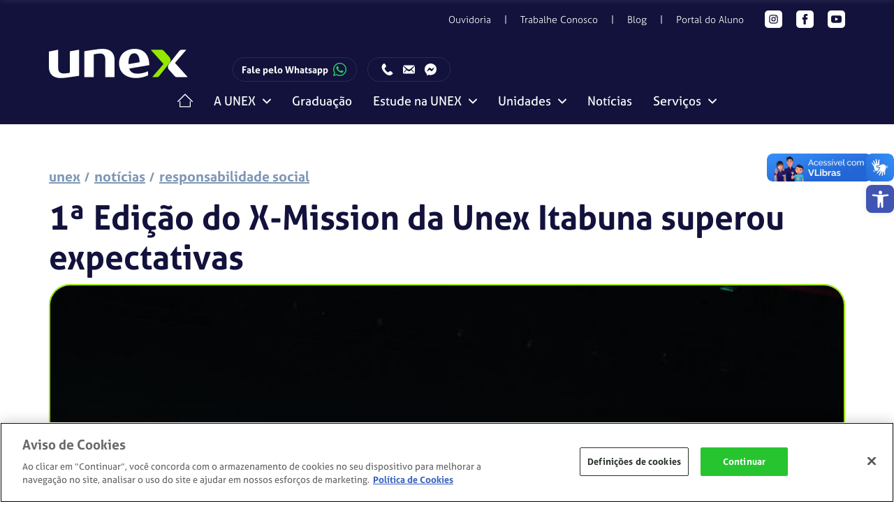

--- FILE ---
content_type: text/html; charset=UTF-8
request_url: https://unex.edu.br/noticias/1a-edicao-do-x-mission-da-unex-itabuna-superou-expectativas
body_size: 27562
content:
<!DOCTYPE html>
<html lang="pt-br">

<head>
<title>1ª Edição do X-Mission da Unex Itabuna superou expectativas - Unex - Você em evolução</title>
	<script type="text/javascript" src="https://platform-api.sharethis.com/js/sharethis.js#property=6479fe8840353a0019caf1e4&product=sop" async="async"></script>

	<meta http-equiv="X-UA-Compatible" content="IE=edge">
	<meta charset="UTF-8">
	<meta name="viewport" content="width=device-width, initial-scale=1.0, minimum-scale=1.0, user-scalable=1">

	<!-- Disable tap highlight on IE -->
	<meta name="msapplication-tap-highlight" content="no">

	<!-- Browser`s header background color -->
	<meta name="theme-color" content="#fff">

	<!-- Add to homescreen for Chrome on Android -->
	<meta name="mobile-web-app-capable" content="yes">
	<meta name="application-name" content="Unex - Você em evolução">

	<!-- Add to homescreen for Safari on iOS -->
	<meta name="apple-mobile-web-app-capable" content="yes">
	<meta name="apple-mobile-web-app-status-bar-style" content="black">
	<meta name="apple-mobile-web-app-title" content="Unex - Você em evolução">

	<link rel="stylesheet" href="https://use.typekit.net/bow7pao.css">

	<!-- Calendly widget -->
	<link href="https://assets.calendly.com/assets/external/widget.css" rel="stylesheet">
	<script type="text/javascript" src="https://assets.calendly.com/assets/external/widget.js" async></script>

	
<!-- Otimização para mecanismos de pesquisa pelo Rank Math - https://rankmath.com/ -->
<meta name="description" content="O Teatro Municipal Candinha Dórea foi palco, na noite de ontem (13), da 1ª edição do X- Mission, projeto tecnológico da Faculdade de Excelência - Unex Itabuna"/>
<meta name="robots" content="follow, index, max-snippet:-1, max-video-preview:-1, max-image-preview:large"/>
<link rel="canonical" href="https://unex.edu.br/noticias/1a-edicao-do-x-mission-da-unex-itabuna-superou-expectativas" />
<meta property="og:locale" content="pt_BR" />
<meta property="og:type" content="article" />
<meta property="og:title" content="1ª Edição do X-Mission da Unex Itabuna superou expectativas - Unex - Você em evolução" />
<meta property="og:description" content="O Teatro Municipal Candinha Dórea foi palco, na noite de ontem (13), da 1ª edição do X- Mission, projeto tecnológico da Faculdade de Excelência - Unex Itabuna" />
<meta property="og:url" content="https://unex.edu.br/noticias/1a-edicao-do-x-mission-da-unex-itabuna-superou-expectativas" />
<meta property="og:site_name" content="Unex - Você em evolução" />
<meta property="article:publisher" content="https://www.facebook.com/oficialunex" />
<meta property="article:section" content="Responsabilidade Social" />
<meta property="og:updated_time" content="2023-06-12T16:27:08-03:00" />
<meta property="og:image" content="https://unex.edu.br/wp-content/uploads/2023/04/1a-edicao-do-XMission-Unex-Itabuna-1.jpeg" />
<meta property="og:image:secure_url" content="https://unex.edu.br/wp-content/uploads/2023/04/1a-edicao-do-XMission-Unex-Itabuna-1.jpeg" />
<meta property="og:image:width" content="1024" />
<meta property="og:image:height" content="816" />
<meta property="og:image:alt" content="1ª Edição do X-Mission da Unex Itabuna superou expectativas" />
<meta property="og:image:type" content="image/jpeg" />
<meta property="article:published_time" content="2023-04-14T15:17:08-03:00" />
<meta property="article:modified_time" content="2023-06-12T16:27:08-03:00" />
<meta name="twitter:card" content="summary_large_image" />
<meta name="twitter:title" content="1ª Edição do X-Mission da Unex Itabuna superou expectativas - Unex - Você em evolução" />
<meta name="twitter:description" content="O Teatro Municipal Candinha Dórea foi palco, na noite de ontem (13), da 1ª edição do X- Mission, projeto tecnológico da Faculdade de Excelência - Unex Itabuna" />
<meta name="twitter:image" content="https://unex.edu.br/wp-content/uploads/2023/04/1a-edicao-do-XMission-Unex-Itabuna-1.jpeg" />
<meta name="twitter:label1" content="Escrito por" />
<meta name="twitter:data1" content="Amine Leitão" />
<meta name="twitter:label2" content="Tempo para leitura" />
<meta name="twitter:data2" content="2 minutos" />
<script type="application/ld+json" class="rank-math-schema">{"@context":"https://schema.org","@graph":[{"@type":["CollegeOrUniversity","Organization"],"@id":"https://unex.edu.br/#organization","name":"UNEX","url":"https://unex.edu.br","sameAs":["https://www.facebook.com/oficialunex"],"email":"relacionamento@ftc.edu.br","contactPoint":[{"@type":"ContactPoint","telephone":"+55-71-98835-7245","contactType":"customer support"}]},{"@type":"WebSite","@id":"https://unex.edu.br/#website","url":"https://unex.edu.br","name":"UNEX","publisher":{"@id":"https://unex.edu.br/#organization"},"inLanguage":"pt-BR"},{"@type":"ImageObject","@id":"https://unex.edu.br/wp-content/uploads/2023/04/1a-edicao-do-XMission-Unex-Itabuna-1.jpeg","url":"https://unex.edu.br/wp-content/uploads/2023/04/1a-edicao-do-XMission-Unex-Itabuna-1.jpeg","width":"1024","height":"816","inLanguage":"pt-BR"},{"@type":"WebPage","@id":"https://unex.edu.br/noticias/1a-edicao-do-x-mission-da-unex-itabuna-superou-expectativas#webpage","url":"https://unex.edu.br/noticias/1a-edicao-do-x-mission-da-unex-itabuna-superou-expectativas","name":"1\u00aa Edi\u00e7\u00e3o do X-Mission da Unex Itabuna superou expectativas - Unex - Voc\u00ea em evolu\u00e7\u00e3o","datePublished":"2023-04-14T15:17:08-03:00","dateModified":"2023-06-12T16:27:08-03:00","isPartOf":{"@id":"https://unex.edu.br/#website"},"primaryImageOfPage":{"@id":"https://unex.edu.br/wp-content/uploads/2023/04/1a-edicao-do-XMission-Unex-Itabuna-1.jpeg"},"inLanguage":"pt-BR"},{"@type":"Person","@id":"https://unex.edu.br/autor/arleitao-fsa","name":"Amine Leit\u00e3o","url":"https://unex.edu.br/autor/arleitao-fsa","image":{"@type":"ImageObject","@id":"https://secure.gravatar.com/avatar/969577eafb22332035807e667548c767?s=96&amp;d=mm&amp;r=g","url":"https://secure.gravatar.com/avatar/969577eafb22332035807e667548c767?s=96&amp;d=mm&amp;r=g","caption":"Amine Leit\u00e3o","inLanguage":"pt-BR"},"worksFor":{"@id":"https://unex.edu.br/#organization"}},{"@type":"NewsArticle","headline":"1\u00aa Edi\u00e7\u00e3o do X-Mission da Unex Itabuna superou expectativas - Unex - Voc\u00ea em evolu\u00e7\u00e3o","datePublished":"2023-04-14T15:17:08-03:00","dateModified":"2023-06-12T16:27:08-03:00","articleSection":"Acad\u00eamico, Eventos, Responsabilidade Social","author":{"@id":"https://unex.edu.br/autor/arleitao-fsa","name":"Amine Leit\u00e3o"},"publisher":{"@id":"https://unex.edu.br/#organization"},"description":"O Teatro Municipal Candinha D\u00f3rea foi palco, na noite de ontem (13), da 1\u00aa edi\u00e7\u00e3o do X- Mission, projeto tecnol\u00f3gico da Faculdade de Excel\u00eancia - Unex Itabuna","name":"1\u00aa Edi\u00e7\u00e3o do X-Mission da Unex Itabuna superou expectativas - Unex - Voc\u00ea em evolu\u00e7\u00e3o","@id":"https://unex.edu.br/noticias/1a-edicao-do-x-mission-da-unex-itabuna-superou-expectativas#richSnippet","isPartOf":{"@id":"https://unex.edu.br/noticias/1a-edicao-do-x-mission-da-unex-itabuna-superou-expectativas#webpage"},"image":{"@id":"https://unex.edu.br/wp-content/uploads/2023/04/1a-edicao-do-XMission-Unex-Itabuna-1.jpeg"},"inLanguage":"pt-BR","mainEntityOfPage":{"@id":"https://unex.edu.br/noticias/1a-edicao-do-x-mission-da-unex-itabuna-superou-expectativas#webpage"}}]}</script>
<!-- /Plugin de SEO Rank Math para WordPress -->

<link rel='dns-prefetch' href='//vlibras.gov.br' />
<style id='rank-math-toc-block-style-inline-css' type='text/css'>
.wp-block-rank-math-toc-block nav ol{counter-reset:item}.wp-block-rank-math-toc-block nav ol li{display:block}.wp-block-rank-math-toc-block nav ol li:before{content:counters(item, ".") ". ";counter-increment:item}

</style>
<link rel='stylesheet' id='jet-engine-frontend-css' href='https://unex.edu.br/wp-content/plugins/jet-engine/assets/css/frontend.css?ver=3.5.2' type='text/css' media='all' />
<style id='classic-theme-styles-inline-css' type='text/css'>
/*! This file is auto-generated */
.wp-block-button__link{color:#fff;background-color:#32373c;border-radius:9999px;box-shadow:none;text-decoration:none;padding:calc(.667em + 2px) calc(1.333em + 2px);font-size:1.125em}.wp-block-file__button{background:#32373c;color:#fff;text-decoration:none}
</style>
<style id='global-styles-inline-css' type='text/css'>
:root{--wp--preset--aspect-ratio--square: 1;--wp--preset--aspect-ratio--4-3: 4/3;--wp--preset--aspect-ratio--3-4: 3/4;--wp--preset--aspect-ratio--3-2: 3/2;--wp--preset--aspect-ratio--2-3: 2/3;--wp--preset--aspect-ratio--16-9: 16/9;--wp--preset--aspect-ratio--9-16: 9/16;--wp--preset--color--black: #000000;--wp--preset--color--cyan-bluish-gray: #abb8c3;--wp--preset--color--white: #ffffff;--wp--preset--color--pale-pink: #f78da7;--wp--preset--color--vivid-red: #cf2e2e;--wp--preset--color--luminous-vivid-orange: #ff6900;--wp--preset--color--luminous-vivid-amber: #fcb900;--wp--preset--color--light-green-cyan: #7bdcb5;--wp--preset--color--vivid-green-cyan: #00d084;--wp--preset--color--pale-cyan-blue: #8ed1fc;--wp--preset--color--vivid-cyan-blue: #0693e3;--wp--preset--color--vivid-purple: #9b51e0;--wp--preset--gradient--vivid-cyan-blue-to-vivid-purple: linear-gradient(135deg,rgba(6,147,227,1) 0%,rgb(155,81,224) 100%);--wp--preset--gradient--light-green-cyan-to-vivid-green-cyan: linear-gradient(135deg,rgb(122,220,180) 0%,rgb(0,208,130) 100%);--wp--preset--gradient--luminous-vivid-amber-to-luminous-vivid-orange: linear-gradient(135deg,rgba(252,185,0,1) 0%,rgba(255,105,0,1) 100%);--wp--preset--gradient--luminous-vivid-orange-to-vivid-red: linear-gradient(135deg,rgba(255,105,0,1) 0%,rgb(207,46,46) 100%);--wp--preset--gradient--very-light-gray-to-cyan-bluish-gray: linear-gradient(135deg,rgb(238,238,238) 0%,rgb(169,184,195) 100%);--wp--preset--gradient--cool-to-warm-spectrum: linear-gradient(135deg,rgb(74,234,220) 0%,rgb(151,120,209) 20%,rgb(207,42,186) 40%,rgb(238,44,130) 60%,rgb(251,105,98) 80%,rgb(254,248,76) 100%);--wp--preset--gradient--blush-light-purple: linear-gradient(135deg,rgb(255,206,236) 0%,rgb(152,150,240) 100%);--wp--preset--gradient--blush-bordeaux: linear-gradient(135deg,rgb(254,205,165) 0%,rgb(254,45,45) 50%,rgb(107,0,62) 100%);--wp--preset--gradient--luminous-dusk: linear-gradient(135deg,rgb(255,203,112) 0%,rgb(199,81,192) 50%,rgb(65,88,208) 100%);--wp--preset--gradient--pale-ocean: linear-gradient(135deg,rgb(255,245,203) 0%,rgb(182,227,212) 50%,rgb(51,167,181) 100%);--wp--preset--gradient--electric-grass: linear-gradient(135deg,rgb(202,248,128) 0%,rgb(113,206,126) 100%);--wp--preset--gradient--midnight: linear-gradient(135deg,rgb(2,3,129) 0%,rgb(40,116,252) 100%);--wp--preset--font-size--small: 13px;--wp--preset--font-size--medium: 20px;--wp--preset--font-size--large: 36px;--wp--preset--font-size--x-large: 42px;--wp--preset--spacing--20: 0.44rem;--wp--preset--spacing--30: 0.67rem;--wp--preset--spacing--40: 1rem;--wp--preset--spacing--50: 1.5rem;--wp--preset--spacing--60: 2.25rem;--wp--preset--spacing--70: 3.38rem;--wp--preset--spacing--80: 5.06rem;--wp--preset--shadow--natural: 6px 6px 9px rgba(0, 0, 0, 0.2);--wp--preset--shadow--deep: 12px 12px 50px rgba(0, 0, 0, 0.4);--wp--preset--shadow--sharp: 6px 6px 0px rgba(0, 0, 0, 0.2);--wp--preset--shadow--outlined: 6px 6px 0px -3px rgba(255, 255, 255, 1), 6px 6px rgba(0, 0, 0, 1);--wp--preset--shadow--crisp: 6px 6px 0px rgba(0, 0, 0, 1);}:where(.is-layout-flex){gap: 0.5em;}:where(.is-layout-grid){gap: 0.5em;}body .is-layout-flex{display: flex;}.is-layout-flex{flex-wrap: wrap;align-items: center;}.is-layout-flex > :is(*, div){margin: 0;}body .is-layout-grid{display: grid;}.is-layout-grid > :is(*, div){margin: 0;}:where(.wp-block-columns.is-layout-flex){gap: 2em;}:where(.wp-block-columns.is-layout-grid){gap: 2em;}:where(.wp-block-post-template.is-layout-flex){gap: 1.25em;}:where(.wp-block-post-template.is-layout-grid){gap: 1.25em;}.has-black-color{color: var(--wp--preset--color--black) !important;}.has-cyan-bluish-gray-color{color: var(--wp--preset--color--cyan-bluish-gray) !important;}.has-white-color{color: var(--wp--preset--color--white) !important;}.has-pale-pink-color{color: var(--wp--preset--color--pale-pink) !important;}.has-vivid-red-color{color: var(--wp--preset--color--vivid-red) !important;}.has-luminous-vivid-orange-color{color: var(--wp--preset--color--luminous-vivid-orange) !important;}.has-luminous-vivid-amber-color{color: var(--wp--preset--color--luminous-vivid-amber) !important;}.has-light-green-cyan-color{color: var(--wp--preset--color--light-green-cyan) !important;}.has-vivid-green-cyan-color{color: var(--wp--preset--color--vivid-green-cyan) !important;}.has-pale-cyan-blue-color{color: var(--wp--preset--color--pale-cyan-blue) !important;}.has-vivid-cyan-blue-color{color: var(--wp--preset--color--vivid-cyan-blue) !important;}.has-vivid-purple-color{color: var(--wp--preset--color--vivid-purple) !important;}.has-black-background-color{background-color: var(--wp--preset--color--black) !important;}.has-cyan-bluish-gray-background-color{background-color: var(--wp--preset--color--cyan-bluish-gray) !important;}.has-white-background-color{background-color: var(--wp--preset--color--white) !important;}.has-pale-pink-background-color{background-color: var(--wp--preset--color--pale-pink) !important;}.has-vivid-red-background-color{background-color: var(--wp--preset--color--vivid-red) !important;}.has-luminous-vivid-orange-background-color{background-color: var(--wp--preset--color--luminous-vivid-orange) !important;}.has-luminous-vivid-amber-background-color{background-color: var(--wp--preset--color--luminous-vivid-amber) !important;}.has-light-green-cyan-background-color{background-color: var(--wp--preset--color--light-green-cyan) !important;}.has-vivid-green-cyan-background-color{background-color: var(--wp--preset--color--vivid-green-cyan) !important;}.has-pale-cyan-blue-background-color{background-color: var(--wp--preset--color--pale-cyan-blue) !important;}.has-vivid-cyan-blue-background-color{background-color: var(--wp--preset--color--vivid-cyan-blue) !important;}.has-vivid-purple-background-color{background-color: var(--wp--preset--color--vivid-purple) !important;}.has-black-border-color{border-color: var(--wp--preset--color--black) !important;}.has-cyan-bluish-gray-border-color{border-color: var(--wp--preset--color--cyan-bluish-gray) !important;}.has-white-border-color{border-color: var(--wp--preset--color--white) !important;}.has-pale-pink-border-color{border-color: var(--wp--preset--color--pale-pink) !important;}.has-vivid-red-border-color{border-color: var(--wp--preset--color--vivid-red) !important;}.has-luminous-vivid-orange-border-color{border-color: var(--wp--preset--color--luminous-vivid-orange) !important;}.has-luminous-vivid-amber-border-color{border-color: var(--wp--preset--color--luminous-vivid-amber) !important;}.has-light-green-cyan-border-color{border-color: var(--wp--preset--color--light-green-cyan) !important;}.has-vivid-green-cyan-border-color{border-color: var(--wp--preset--color--vivid-green-cyan) !important;}.has-pale-cyan-blue-border-color{border-color: var(--wp--preset--color--pale-cyan-blue) !important;}.has-vivid-cyan-blue-border-color{border-color: var(--wp--preset--color--vivid-cyan-blue) !important;}.has-vivid-purple-border-color{border-color: var(--wp--preset--color--vivid-purple) !important;}.has-vivid-cyan-blue-to-vivid-purple-gradient-background{background: var(--wp--preset--gradient--vivid-cyan-blue-to-vivid-purple) !important;}.has-light-green-cyan-to-vivid-green-cyan-gradient-background{background: var(--wp--preset--gradient--light-green-cyan-to-vivid-green-cyan) !important;}.has-luminous-vivid-amber-to-luminous-vivid-orange-gradient-background{background: var(--wp--preset--gradient--luminous-vivid-amber-to-luminous-vivid-orange) !important;}.has-luminous-vivid-orange-to-vivid-red-gradient-background{background: var(--wp--preset--gradient--luminous-vivid-orange-to-vivid-red) !important;}.has-very-light-gray-to-cyan-bluish-gray-gradient-background{background: var(--wp--preset--gradient--very-light-gray-to-cyan-bluish-gray) !important;}.has-cool-to-warm-spectrum-gradient-background{background: var(--wp--preset--gradient--cool-to-warm-spectrum) !important;}.has-blush-light-purple-gradient-background{background: var(--wp--preset--gradient--blush-light-purple) !important;}.has-blush-bordeaux-gradient-background{background: var(--wp--preset--gradient--blush-bordeaux) !important;}.has-luminous-dusk-gradient-background{background: var(--wp--preset--gradient--luminous-dusk) !important;}.has-pale-ocean-gradient-background{background: var(--wp--preset--gradient--pale-ocean) !important;}.has-electric-grass-gradient-background{background: var(--wp--preset--gradient--electric-grass) !important;}.has-midnight-gradient-background{background: var(--wp--preset--gradient--midnight) !important;}.has-small-font-size{font-size: var(--wp--preset--font-size--small) !important;}.has-medium-font-size{font-size: var(--wp--preset--font-size--medium) !important;}.has-large-font-size{font-size: var(--wp--preset--font-size--large) !important;}.has-x-large-font-size{font-size: var(--wp--preset--font-size--x-large) !important;}
:where(.wp-block-post-template.is-layout-flex){gap: 1.25em;}:where(.wp-block-post-template.is-layout-grid){gap: 1.25em;}
:where(.wp-block-columns.is-layout-flex){gap: 2em;}:where(.wp-block-columns.is-layout-grid){gap: 2em;}
:root :where(.wp-block-pullquote){font-size: 1.5em;line-height: 1.6;}
</style>
<link rel='stylesheet' id='weskit-iwwa-css' href='https://unex.edu.br/wp-content/themes/uniftc-iwwa/css/style.css?ver=1.0.27' type='text/css' media='all' />
<link rel='stylesheet' id='pojo-a11y-css' href='https://unex.edu.br/wp-content/plugins/pojo-accessibility/assets/css/style.min.css?ver=1.0.0' type='text/css' media='all' />
<script type="text/javascript" src="https://vlibras.gov.br/app/vlibras-plugin.js?ver=1.0" id="vlibrasjs-js"></script>
<script type="text/javascript" id="vlibrasjs-js-after">
/* <![CDATA[ */
try{vlibrasjs.load({ async: true });}catch(e){}
/* ]]> */
</script>
<script type="text/javascript" src="https://unex.edu.br/wp-includes/js/jquery/jquery.min.js?ver=3.7.1" id="jquery-core-js"></script>
<script type="text/javascript" src="https://unex.edu.br/wp-includes/js/jquery/jquery-migrate.min.js?ver=3.4.1" id="jquery-migrate-js"></script>
<script type="text/javascript" id="tc_csca-wp-country-auto-script-js-extra">
/* <![CDATA[ */
var tc_csca_wp_auto_ajax = {"ajax_url":"https:\/\/unex.edu.br\/wp-admin\/admin-ajax.php","nonce":"5e411e66da"};
/* ]]> */
</script>
<script type="text/javascript" src="https://unex.edu.br/wp-content/plugins/country-state-city-dynamic-dropdown-for-wpforms/assets/js/script.js?ver=6.6.4" id="tc_csca-wp-country-auto-script-js"></script>
<link rel="https://api.w.org/" href="https://unex.edu.br/wp-json/" /><link rel="alternate" title="JSON" type="application/json" href="https://unex.edu.br/wp-json/wp/v2/posts/6709" /><link rel="EditURI" type="application/rsd+xml" title="RSD" href="https://unex.edu.br/xmlrpc.php?rsd" />
<meta name="generator" content="WordPress 6.6.4" />
<link rel='shortlink' href='https://unex.edu.br/?p=6709' />
<link rel="alternate" title="oEmbed (JSON)" type="application/json+oembed" href="https://unex.edu.br/wp-json/oembed/1.0/embed?url=https%3A%2F%2Funex.edu.br%2Fnoticias%2F1a-edicao-do-x-mission-da-unex-itabuna-superou-expectativas" />
<link rel="alternate" title="oEmbed (XML)" type="text/xml+oembed" href="https://unex.edu.br/wp-json/oembed/1.0/embed?url=https%3A%2F%2Funex.edu.br%2Fnoticias%2F1a-edicao-do-x-mission-da-unex-itabuna-superou-expectativas&#038;format=xml" />
<!-- Início do aviso de consentimento de cookies OneTrust para unex.edu.br -->

<script src="https://cdn.cookielaw.org/scripttemplates/otSDKStub.js"  type="text/javascript" charset="UTF-8" data-domain-script="1abec0e6-730a-416c-ba4d-5c6edb4c3771" ></script>
<script type="text/javascript">
function OptanonWrapper() { }
</script>
<!-- Final do aviso de consentimento de cookies OneTrust para unex.edu.br -->
<!-- Google Tag Manager -->
<script>(function(w,d,s,l,i){w[l]=w[l]||[];w[l].push({'gtm.start':
new Date().getTime(),event:'gtm.js'});var f=d.getElementsByTagName(s)[0],
j=d.createElement(s),dl=l!='dataLayer'?'&l='+l:'';j.async=true;j.src=
'https://www.googletagmanager.com/gtm.js?id='+i+dl;f.parentNode.insertBefore(j,f);
})(window,document,'script','dataLayer','GTM-T45ZG5T7');</script>
<!-- End Google Tag Manager -->
<style type="text/css">
#pojo-a11y-toolbar .pojo-a11y-toolbar-toggle a{ background-color: #4054b2;	color: #ffffff;}
#pojo-a11y-toolbar .pojo-a11y-toolbar-overlay, #pojo-a11y-toolbar .pojo-a11y-toolbar-overlay ul.pojo-a11y-toolbar-items.pojo-a11y-links{ border-color: #4054b2;}
body.pojo-a11y-focusable a:focus{ outline-style: solid !important;	outline-width: 1px !important;	outline-color: #FF0000 !important;}
#pojo-a11y-toolbar{ top: 100px !important;}
#pojo-a11y-toolbar .pojo-a11y-toolbar-overlay{ background-color: #ffffff;}
#pojo-a11y-toolbar .pojo-a11y-toolbar-overlay ul.pojo-a11y-toolbar-items li.pojo-a11y-toolbar-item a, #pojo-a11y-toolbar .pojo-a11y-toolbar-overlay p.pojo-a11y-toolbar-title{ color: #333333;}
#pojo-a11y-toolbar .pojo-a11y-toolbar-overlay ul.pojo-a11y-toolbar-items li.pojo-a11y-toolbar-item a.active{ background-color: #4054b2;	color: #ffffff;}
@media (max-width: 767px) { #pojo-a11y-toolbar { top: 50px !important; } }</style><noscript><style>.lazyload[data-src]{display:none !important;}</style></noscript><style>.lazyload{background-image:none !important;}.lazyload:before{background-image:none !important;}</style><link rel="icon" href="https://unex.edu.br/wp-content/uploads/2022/08/icon-logo.svg" sizes="32x32" />
<link rel="icon" href="https://unex.edu.br/wp-content/uploads/2022/08/icon-logo.svg" sizes="192x192" />
<link rel="apple-touch-icon" href="https://unex.edu.br/wp-content/uploads/2022/08/icon-logo.svg" />
<meta name="msapplication-TileImage" content="https://unex.edu.br/wp-content/uploads/2022/08/icon-logo.svg" />
		<style type="text/css" id="wp-custom-css">
			#pojo-a11y-toolbar {
	top: 265px !important;
}
.pojo-a11y-toolbar-link {
	padding: 7.5px !important;
	border-radius: 8px !important;
}
.pojo-a11y-toolbar-overlay .pojo-a11y-toolbar-link {
	padding: 2px 7.5px !important;
}
.pojo-a11y-toolbar-link svg {
	width: 25px;
	height: 25px;
}
div[vw].enabled {
	margin: 0px !important;
	top: 250px !important;
}
@media only screen and (max-width: 450px) {
	#pojo-a11y-toolbar {
		top: 220px !important;
	}
	div[vw].enabled {
		top: 200px !important;
	}
}

body.pojo-a11y-light-background #pojo-a11y-toolbar .pojo-a11y-toolbar-overlay .pojo-a11y-toolbar-items .pojo-a11y-toolbar-item a.active span{
	background: none !important;
}

body.pojo-a11y-light-background #pojo-a11y-toolbar .pojo-a11y-toolbar-overlay .pojo-a11y-toolbar-items .pojo-a11y-toolbar-item a.active span svg{
	background: none !important;
}

.box-content p img[id="banner"] {
	max-width: 1230px !important;
	border: none !important;
}

a[title="cta"] {
	display: flex;
  justify-content: center;
	text-decoration: none !important;
  text-transform: uppercase;
  color: #94de10 !important;
  
	background-color: #063173;
  border-radius: 0.375rem;
  border: 1px solid #94de10;

	transition-property: all !important;
  transition-timing-function: cubic-bezier(0.4, 0, 0.2, 1) !important;
  transition-duration: 0.15s !important;
	
	padding: 1rem;
  margin-top: 1.25rem;
  margin-bottom: 1.25rem;

}

a[title="cta"]:hover {
  background-color: #063173;
  filter: brightness(1.2);
}

.post-content ul li {
	color: #12123C !important;
}

.single-blog .content .left-content .post-content p {
	margin-bottom: 20px !important;
}

.fies-custom-banner {
	max-width: 1200px !important;
  border-radius: 4px !important;
  border: none !important;
	margin-top: -60px !important;
}

.single-blog .content .left-content .post-content p {
    font-weight: 500 !important;
}

section[data-bg="blue-dark"] p a {
  color: #97E700 !important;
}

section[data-bg="blue-dark"] p a:hover {
  color: #0000EE !important;
}

.section-accordion-model .accordion .item .response ol {
	list-style: disc;
	display: flex;
  flex-direction: column;
  gap: 10px;
  padding-left: 20px;
  margin-top: 20px;
}

.section-accordion-model .accordion .item .response ol li {
font-size: 1.2rem;
}


.section-accordion-model .accordion .item .response ul {
	list-style: disc;
  padding-left: 20px;
  display: flex;
  flex-direction: column;
	gap: 4px;
  padding-top: 4px;
  padding-bottom: 4px;
}

[data-bg~="blue-dark"].section-accordion-model .accordion .item .response ol {
  color: #fff;
}

[data-bg~="blue-dark"].section-accordion-model .accordion .item .response ol li ul {
  color: #7f97b4;
}


[data-bg~="grey-light"].section-accordion-model .accordion .item .response ol {
  color: #707070;
}

[data-bg~="white"].section-accordion-model .accordion .item .response ul,
[data-bg~="white"].section-accordion-model .accordion .item .response ol{
  font-size: 1.25rem;
	color: #707070;
}

.section-accordion-model .accordion .item .response a {
  color: #12123C;
  font-weight: 500;
  text-decoration: underline;
  transition: color .3s;
}


.section-accordion-model .accordion .item .response a[title="doc"] {
	color: #12123c;
  background-color: #97E700;
  font-weight: 500;
  text-decoration: none;
  transition: color .3s;
  padding-left: 14px;
  padding-right: 14px;
  border-radius: 9999px;
}


[data-bg~="blue-dark"].section-accordion-model .accordion .item .response p img {
	width: 100%;
  display: block;
  margin: 0 auto;
  max-width: 500px;
}

.custom-nova-pos-graduacao {
  box-sizing: border-box;
}

.custom-nova-pos-graduacao li {
	display: flex !important;
  box-sizing: border-box;
}

.custom-nova-pos-graduacao li::before {
	display: none !important;
}

.custom-nova-pos-graduacao li a {
	padding: 12px 36px !important;
  border-radius: 9999px !important;
  background: #12123C !important;
	color: #FFF !important;
  text-decoration: none !important;
	transition: all 0.4s;
}

.custom-nova-pos-graduacao li a:hover {
  background: #97e700 !important;
	cursor: pointer;
}		</style>
		<style id="wpforms-css-vars-root">
				:root {
					--wpforms-field-border-radius: 3px;
--wpforms-field-background-color: #ffffff;
--wpforms-field-border-color: rgba( 0, 0, 0, 0.25 );
--wpforms-field-text-color: rgba( 0, 0, 0, 0.7 );
--wpforms-label-color: rgba( 0, 0, 0, 0.85 );
--wpforms-label-sublabel-color: rgba( 0, 0, 0, 0.55 );
--wpforms-label-error-color: #d63637;
--wpforms-button-border-radius: 3px;
--wpforms-button-background-color: #066aab;
--wpforms-button-text-color: #ffffff;
--wpforms-field-size-input-height: 43px;
--wpforms-field-size-input-spacing: 15px;
--wpforms-field-size-font-size: 16px;
--wpforms-field-size-line-height: 19px;
--wpforms-field-size-padding-h: 14px;
--wpforms-field-size-checkbox-size: 16px;
--wpforms-field-size-sublabel-spacing: 5px;
--wpforms-field-size-icon-size: 1;
--wpforms-label-size-font-size: 16px;
--wpforms-label-size-line-height: 19px;
--wpforms-label-size-sublabel-font-size: 14px;
--wpforms-label-size-sublabel-line-height: 17px;
--wpforms-button-size-font-size: 17px;
--wpforms-button-size-height: 41px;
--wpforms-button-size-padding-h: 15px;
--wpforms-button-size-margin-top: 10px;

				}
			</style></head>

<body class="post-template-default single single-post postid-6709 single-format-standard">

		<header id="header">
		<div class="header-primary ">
			<div class="container" data-flex="align-center justify-between">

				<ul id="menu-primary" class="menu"><li id="menu-item-9224" class="menu-item menu-item-type-post_type menu-item-object-servicos menu-item-9224"><a href="https://unex.edu.br/servicos/ouvidoria">Ouvidoria</a></li>
<li id="menu-item-8003" class="menu-item menu-item-type-custom menu-item-object-custom menu-item-8003"><a href="https://redeuniftc.gupy.io/">Trabalhe Conosco</a></li>
<li id="menu-item-6034" class="menu-item menu-item-type-custom menu-item-object-custom menu-item-6034"><a href="/blog">Blog</a></li>
<li id="menu-item-80" class="menu-item menu-item-type-custom menu-item-object-custom menu-item-80"><a target="_blank" rel="noopener" href="https://aluno.unex.edu.br/#/login">Portal do Aluno</a></li>
</ul>
				<ul class="social" data-flex="align-center justify-center">
											<li><a href="https://www.instagram.com/unex.oficial/" rel="noopener" target="_blank" title="Instagram"><svg xmlns="http://www.w3.org/2000/svg" viewBox="0 0 24 24" width="24" height="24"><path fill="none" d="M0 0h24v24H0z"/><path d="M12 9a3 3 0 1 0 0 6 3 3 0 0 0 0-6zm0-2a5 5 0 1 1 0 10 5 5 0 0 1 0-10zm6.5-.25a1.25 1.25 0 0 1-2.5 0 1.25 1.25 0 0 1 2.5 0zM12 4c-2.474 0-2.878.007-4.029.058-.784.037-1.31.142-1.798.332a2.886 2.886 0 0 0-1.08.703 2.89 2.89 0 0 0-.704 1.08c-.19.49-.295 1.015-.331 1.798C4.006 9.075 4 9.461 4 12c0 2.474.007 2.878.058 4.029.037.783.142 1.31.331 1.797.17.435.37.748.702 1.08.337.336.65.537 1.08.703.494.191 1.02.297 1.8.333C9.075 19.994 9.461 20 12 20c2.474 0 2.878-.007 4.029-.058.782-.037 1.309-.142 1.797-.331a2.92 2.92 0 0 0 1.08-.702c.337-.337.538-.65.704-1.08.19-.493.296-1.02.332-1.8.052-1.104.058-1.49.058-4.029 0-2.474-.007-2.878-.058-4.029-.037-.782-.142-1.31-.332-1.798a2.911 2.911 0 0 0-.703-1.08 2.884 2.884 0 0 0-1.08-.704c-.49-.19-1.016-.295-1.798-.331C14.925 4.006 14.539 4 12 4zm0-2c2.717 0 3.056.01 4.122.06 1.065.05 1.79.217 2.428.465.66.254 1.216.598 1.772 1.153a4.908 4.908 0 0 1 1.153 1.772c.247.637.415 1.363.465 2.428.047 1.066.06 1.405.06 4.122 0 2.717-.01 3.056-.06 4.122-.05 1.065-.218 1.79-.465 2.428a4.883 4.883 0 0 1-1.153 1.772 4.915 4.915 0 0 1-1.772 1.153c-.637.247-1.363.415-2.428.465-1.066.047-1.405.06-4.122.06-2.717 0-3.056-.01-4.122-.06-1.065-.05-1.79-.218-2.428-.465a4.89 4.89 0 0 1-1.772-1.153 4.904 4.904 0 0 1-1.153-1.772c-.248-.637-.415-1.363-.465-2.428C2.013 15.056 2 14.717 2 12c0-2.717.01-3.056.06-4.122.05-1.066.217-1.79.465-2.428a4.88 4.88 0 0 1 1.153-1.772A4.897 4.897 0 0 1 5.45 2.525c.638-.248 1.362-.415 2.428-.465C8.944 2.013 9.283 2 12 2z"/></svg></a></li>
											<li><a href="https://www.facebook.com/oficialunex" rel="noopener" target="_blank" title="Facebook"><svg fill="currentColor" xmlns="http://www.w3.org/2000/svg" viewBox="0 0 310 310"><path d="M81.703 165.106h33.981V305a5 5 0 0 0 5 5H178.3a5 5 0 0 0 5-5V165.765h39.064a5 5 0 0 0 4.967-4.429l5.933-51.502a5 5 0 0 0-4.966-5.572h-44.996V71.978c0-9.732 5.24-14.667 15.576-14.667h29.42a5 5 0 0 0 5-5V5.037a5 5 0 0 0-5-5h-40.545A39.746 39.746 0 0 0 185.896 0c-7.035 0-31.488 1.381-50.804 19.151-21.402 19.692-18.427 43.27-17.716 47.358v37.752H81.703a5 5 0 0 0-5 5v50.844a5 5 0 0 0 5 5.001z"/></svg></a></li>
											<li><a href="https://www.youtube.com/@canalunex8273" rel="noopener" target="_blank" title="Youtube"><svg fill="currentColor" xmlns="http://www.w3.org/2000/svg" viewBox="0 0 310 310"><path d="M297.917 64.645c-11.19-13.302-31.85-18.728-71.306-18.728H83.386c-40.359 0-61.369 5.776-72.517 19.938C0 79.663 0 100.008 0 128.166v53.669c0 54.551 12.896 82.248 83.386 82.248h143.226c34.216 0 53.176-4.788 65.442-16.527C304.633 235.518 310 215.863 310 181.835v-53.669c0-29.695-.841-50.16-12.083-63.521zm-98.896 97.765l-65.038 33.991a9.997 9.997 0 0 1-14.632-8.863v-67.764a10 10 0 0 1 14.609-8.874l65.038 33.772a10 10 0 0 1 .023 17.738z"/></svg></a></li>
									</ul>
			</div>
		</div>

		<div class="header-main ">
						<div class="container" data-flex="align-center justify-between column">
				<div class="header-con">
					<a class="logo" href="https://unex.edu.br" title="Unex - Você em evolução">
						<img class="img-responsive lazyload" src="[data-uri]" width="224" height="60" alt="Unex - Você em evolução" data-src="https://unex.edu.br/wp-content/themes/uniftc-iwwa/img/logos/logo.svg" decoding="async" data-eio-rwidth="224" data-eio-rheight="60"><noscript><img class="img-responsive" src="https://unex.edu.br/wp-content/themes/uniftc-iwwa/img/logos/logo.svg" width="224" height="60" alt="Unex - Você em evolução" data-eio="l"></noscript>
					</a>
					<div class="info-con">
													<div class="whatsapp btcon">
								<span>Fale pelo Whatsapp</span>
								<svg width="24" height="24" viewBox="0 0 24 24" fill="none" xmlns="http://www.w3.org/2000/svg"><path d="M8.886 7.17c.183.005.386.015.579.443.128.285.343.81.519 1.238.137.333.249.607.277.663.064.128.104.275.02.448l-.028.058a1.43 1.43 0 0 1-.23.37 9.386 9.386 0 0 0-.143.17c-.085.104-.17.206-.242.278-.129.128-.262.266-.114.522.149.256.668 1.098 1.435 1.777a6.634 6.634 0 0 0 1.903 1.2c.07.03.127.055.17.076.257.128.41.108.558-.064.149-.173.643-.749.817-1.005.168-.256.34-.216.578-.128.238.089 1.504.71 1.761.837l.143.07c.179.085.3.144.352.23.064.109.064.62-.148 1.222-.218.6-1.267 1.176-1.742 1.22l-.135.016c-.436.052-.988.12-2.956-.655-2.426-.954-4.027-3.32-4.35-3.799a2.768 2.768 0 0 0-.053-.076l-.006-.008c-.147-.197-1.048-1.402-1.048-2.646 0-1.19.587-1.81.854-2.092l.047-.05a.95.95 0 0 1 .687-.32c.173 0 .347 0 .495.005z" fill="currentColor"/><path fill-rule="evenodd" clip-rule="evenodd" d="M2.184 21.331a.4.4 0 0 0 .487.494l4.607-1.204a10 10 0 0 0 4.76 1.207h.004c5.486 0 9.958-4.447 9.958-9.912a9.828 9.828 0 0 0-2.914-7.011A9.917 9.917 0 0 0 12.042 2c-5.486 0-9.958 4.446-9.958 9.911 0 1.739.458 3.447 1.33 4.954l-1.23 4.466zm2.677-4.068a1.5 1.5 0 0 0-.148-1.15 8.377 8.377 0 0 1-1.129-4.202c0-4.63 3.793-8.411 8.458-8.411 2.27 0 4.388.877 5.986 2.468a8.328 8.328 0 0 1 2.472 5.948c0 4.63-3.793 8.412-8.458 8.412h-.005a8.5 8.5 0 0 1-4.044-1.026 1.5 1.5 0 0 0-1.094-.132l-2.762.721.724-2.628z" fill="currentColor"/></svg>								<div class="dados_con">
									
																			<!-- <h3 class="t-outros">Demais cursos</h3> -->
										<div class="line">
											<a class="nzap" href="https://api.whatsapp.com/send?phone=5508007100070&text=Ol%C3%A1,%20Unex" title="Telefone">
												<img src="[data-uri]" class="img-responsive lazyload" alt="Telefone" data-src="https://unex.edu.br/wp-content/themes/uniftc-iwwa/img/icons/phone.png" decoding="async" data-eio-rwidth="24" data-eio-rheight="24"><noscript><img src="https://unex.edu.br/wp-content/themes/uniftc-iwwa/img/icons/phone.png" class="img-responsive" alt="Telefone" data-eio="l"></noscript>
												<span>0800 710 0070</span>
											</a>
											<span class="unidades">Todas as Unidades</span>
										</div>
									
									<div class="horario">
										<p>Horário de funcionamento da Central de Relacionamento com o Candidato:</p>
										<div class="hora">
											<img src="[data-uri]" class="img-responsive lazyload" data-src="https://unex.edu.br/wp-content/themes/uniftc-iwwa/img/icons/clock.png" decoding="async" data-eio-rwidth="36" data-eio-rheight="36"><noscript><img src="https://unex.edu.br/wp-content/themes/uniftc-iwwa/img/icons/clock.png" class="img-responsive" data-eio="l"></noscript>
											<p><strong>Segunda a sexta</strong><br /> 8h às 20h</p>
										</div>

										<div class="hora">
											<img src="[data-uri]" class="img-responsive lazyload" data-src="https://unex.edu.br/wp-content/themes/uniftc-iwwa/img/icons/clock.png" decoding="async" data-eio-rwidth="36" data-eio-rheight="36"><noscript><img src="https://unex.edu.br/wp-content/themes/uniftc-iwwa/img/icons/clock.png" class="img-responsive" data-eio="l"></noscript>
											<p><strong>Sábado</strong><br /> 8h às 14h</p>
										</div>
									</div>

								</div>
							</div>
												<div class="outros-contatos btcon">
							<div class="icons"><svg xmlns="http://www.w3.org/2000/svg" viewBox="0 0 25.625 25.625"><path d="M22.079 17.835c-1.548-1.324-3.119-2.126-4.648-.804l-.913.799c-.668.58-1.91 3.29-6.712-2.234-4.801-5.517-1.944-6.376-1.275-6.951l.918-.8c1.521-1.325.947-2.993-.15-4.71l-.662-1.04C7.535.382 6.335-.743 4.81.58l-.824.72c-.674.491-2.558 2.087-3.015 5.119-.55 3.638 1.185 7.804 5.16 12.375 3.97 4.573 7.857 6.87 11.539 6.83 3.06-.033 4.908-1.675 5.486-2.272l.827-.721c1.521-1.322.576-2.668-.973-3.995l-.931-.801z" fill="currentColor"/></svg>								<svg xmlns="http://www.w3.org/2000/svg" width="27.065" height="18.738" viewBox="0 0 27.065 18.738"><path d="M26.844 1.853l-7 7.323a.132.132 0 0 0 0 .187l4.9 5.359a.884.884 0 0 1 0 1.229.832.832 0 0 1-1.2 0l-4.88-5.339a.131.131 0 0 0-.189 0l-1.191 1.243a5.171 5.171 0 0 1-3.735 1.617 5.276 5.276 0 0 1-3.813-1.664l-1.145-1.2a.131.131 0 0 0-.189 0l-4.877 5.344a.832.832 0 0 1-1.2 0 .884.884 0 0 1 0-1.229l4.9-5.359a.145.145 0 0 0 0-.187l-7-7.324a.128.128 0 0 0-.221.094v14.651a2.117 2.117 0 0 0 2.078 2.14h22.9a2.117 2.117 0 0 0 2.083-2.14V1.946a.13.13 0 0 0-.221-.093z" fill="currentColor"/><path d="M13.532 9.562a4.092 4.092 0 0 0 2.574-.857L26.438.365a2.425 2.425 0 0 0-1.3-.366H1.936a2.409 2.409 0 0 0-1.3.366l10.332 8.34a4.091 4.091 0 0 0 2.564.857z" fill="currentColor"/></svg>								<svg fill="currentColor" width="16" height="16" viewBox="0 0 16 16" xmlns="http://www.w3.org/2000/svg" class="bi bi-messenger"><path d="M0 7.76C0 3.301 3.493 0 8 0s8 3.301 8 7.76-3.493 7.76-8 7.76c-.81 0-1.586-.107-2.316-.307a.639.639 0 0 0-.427.03l-1.588.702a.64.64 0 0 1-.898-.566l-.044-1.423a.639.639 0 0 0-.215-.456C.956 12.108 0 10.092 0 7.76zm5.546-1.459l-2.35 3.728c-.225.358.214.761.551.506l2.525-1.916a.48.48 0 0 1 .578-.002l1.869 1.402a1.2 1.2 0 0 0 1.735-.32l2.35-3.728c.226-.358-.214-.761-.551-.506L9.728 7.381a.48.48 0 0 1-.578.002L7.281 5.98a1.2 1.2 0 0 0-1.735.32z"/></svg> </div>

							<div class="dados_con">
								<span class="text">Entre em contato conosco</span>
								<div class="line2">

																			<a class="redes zap" href="https://api.whatsapp.com/send?phone=5508007100070&text=Ol%C3%A1,%20Unex" rel="noopener" target="_blank" title="Whatsapp">
											<svg width="24" height="24" viewBox="0 0 24 24" fill="none" xmlns="http://www.w3.org/2000/svg"><path d="M8.886 7.17c.183.005.386.015.579.443.128.285.343.81.519 1.238.137.333.249.607.277.663.064.128.104.275.02.448l-.028.058a1.43 1.43 0 0 1-.23.37 9.386 9.386 0 0 0-.143.17c-.085.104-.17.206-.242.278-.129.128-.262.266-.114.522.149.256.668 1.098 1.435 1.777a6.634 6.634 0 0 0 1.903 1.2c.07.03.127.055.17.076.257.128.41.108.558-.064.149-.173.643-.749.817-1.005.168-.256.34-.216.578-.128.238.089 1.504.71 1.761.837l.143.07c.179.085.3.144.352.23.064.109.064.62-.148 1.222-.218.6-1.267 1.176-1.742 1.22l-.135.016c-.436.052-.988.12-2.956-.655-2.426-.954-4.027-3.32-4.35-3.799a2.768 2.768 0 0 0-.053-.076l-.006-.008c-.147-.197-1.048-1.402-1.048-2.646 0-1.19.587-1.81.854-2.092l.047-.05a.95.95 0 0 1 .687-.32c.173 0 .347 0 .495.005z" fill="currentColor"/><path fill-rule="evenodd" clip-rule="evenodd" d="M2.184 21.331a.4.4 0 0 0 .487.494l4.607-1.204a10 10 0 0 0 4.76 1.207h.004c5.486 0 9.958-4.447 9.958-9.912a9.828 9.828 0 0 0-2.914-7.011A9.917 9.917 0 0 0 12.042 2c-5.486 0-9.958 4.446-9.958 9.911 0 1.739.458 3.447 1.33 4.954l-1.23 4.466zm2.677-4.068a1.5 1.5 0 0 0-.148-1.15 8.377 8.377 0 0 1-1.129-4.202c0-4.63 3.793-8.411 8.458-8.411 2.27 0 4.388.877 5.986 2.468a8.328 8.328 0 0 1 2.472 5.948c0 4.63-3.793 8.412-8.458 8.412h-.005a8.5 8.5 0 0 1-4.044-1.026 1.5 1.5 0 0 0-1.094-.132l-2.762.721.724-2.628z" fill="currentColor"/></svg>											<span>WhatsApp</span>
										</a>
									
									
																			<a class="redes" href="https://m.me/redeuniftc" rel="noopener" target="_blank" title="Messenger">
											<svg fill="currentColor" width="16" height="16" viewBox="0 0 16 16" xmlns="http://www.w3.org/2000/svg" class="bi bi-messenger"><path d="M0 7.76C0 3.301 3.493 0 8 0s8 3.301 8 7.76-3.493 7.76-8 7.76c-.81 0-1.586-.107-2.316-.307a.639.639 0 0 0-.427.03l-1.588.702a.64.64 0 0 1-.898-.566l-.044-1.423a.639.639 0 0 0-.215-.456C.956 12.108 0 10.092 0 7.76zm5.546-1.459l-2.35 3.728c-.225.358.214.761.551.506l2.525-1.916a.48.48 0 0 1 .578-.002l1.869 1.402a1.2 1.2 0 0 0 1.735-.32l2.35-3.728c.226-.358-.214-.761-.551-.506L9.728 7.381a.48.48 0 0 1-.578.002L7.281 5.98a1.2 1.2 0 0 0-1.735.32z"/></svg>											<span>Messenger</span>
										</a>
																		

									

								</div>

								<span class="text">Ligue</span>

								<div class="line">
									<a class="nzap" href="tel:0800 710 0070" title="Ligue para 0800 710 0070">
										<svg xmlns="http://www.w3.org/2000/svg" viewBox="0 0 25.625 25.625"><path d="M22.079 17.835c-1.548-1.324-3.119-2.126-4.648-.804l-.913.799c-.668.58-1.91 3.29-6.712-2.234-4.801-5.517-1.944-6.376-1.275-6.951l.918-.8c1.521-1.325.947-2.993-.15-4.71l-.662-1.04C7.535.382 6.335-.743 4.81.58l-.824.72c-.674.491-2.558 2.087-3.015 5.119-.55 3.638 1.185 7.804 5.16 12.375 3.97 4.573 7.857 6.87 11.539 6.83 3.06-.033 4.908-1.675 5.486-2.272l.827-.721c1.521-1.322.576-2.668-.973-3.995l-.931-.801z" fill="currentColor"/></svg>										<span>0800 710 0070</span>
									</a>

								</div>

								<div class="horario">
									<p>Horário de funcionamento da Central de Relacionamento com o Candidato:</p>
									<div class="hora">
										<img src="[data-uri]" class="img-responsive lazyload" alt="Horário" data-src="https://unex.edu.br/wp-content/themes/uniftc-iwwa/img/icons/clock.png" decoding="async" data-eio-rwidth="36" data-eio-rheight="36"><noscript><img src="https://unex.edu.br/wp-content/themes/uniftc-iwwa/img/icons/clock.png" class="img-responsive" alt="Horário" data-eio="l"></noscript>
										<p><strong>Segunda a sexta</strong><br /> 8h às 20h</p>
									</div>

									<div class="hora">
										<img src="[data-uri]" class="img-responsive lazyload" alt="Horário" data-src="https://unex.edu.br/wp-content/themes/uniftc-iwwa/img/icons/clock.png" decoding="async" data-eio-rwidth="36" data-eio-rheight="36"><noscript><img src="https://unex.edu.br/wp-content/themes/uniftc-iwwa/img/icons/clock.png" class="img-responsive" alt="Horário" data-eio="l"></noscript>
										<p><strong>Sábado</strong><br /> 8h às 14h</p>
									</div>
								</div>

							</div>
						</div>

					</div>
				</div>
									<nav class="nav-main">
						<a class="icon-home" href="https://unex.edu.br" title="Unex - Você em evolução">
							<svg xmlns="http://www.w3.org/2000/svg" viewBox="0 0 251.479 251.479"><path d="M209.355 135.551a7.5 7.5 0 0 0-7.5 7.5v76.109H49.634v-76.109a7.5 7.5 0 0 0-7.5-7.5 7.5 7.5 0 0 0-7.5 7.5v83.609a7.5 7.5 0 0 0 7.5 7.5h167.221a7.5 7.5 0 0 0 7.5-7.5v-83.609a7.5 7.5 0 0 0-7.5-7.5z"/><path d="M249.282 137.748L131.035 19.515a7.5 7.5 0 0 0-10.606 0L2.197 137.748a7.5 7.5 0 0 0 5.304 12.803c1.92 0 3.839-.732 5.304-2.197l112.929-112.93 112.943 112.93a7.5 7.5 0 0 0 10.605-10.606z"/></svg>						</a>

						<ul id="menu-main-desktop" class="menu"><li id="menu-item-6255" class="menu-item menu-item-type-custom menu-item-object-custom menu-item-has-children menu-item-6255"><a>A UNEX</a>
<ul class="sub-menu">
	<li id="menu-item-6411" class="menu-item menu-item-type-post_type menu-item-object-page menu-item-6411"><a href="https://unex.edu.br/boas-vindas">Boas-vindas</a></li>
	<li id="menu-item-6143" class="menu-item menu-item-type-post_type menu-item-object-page menu-item-6143"><a href="https://unex.edu.br/a-unex">Sobre a UNEX</a></li>
	<li id="menu-item-5961" class="menu-item menu-item-type-post_type menu-item-object-page menu-item-5961"><a href="https://unex.edu.br/a-unex/estrutura-organizacional">Estrutura Organizacional</a></li>
	<li id="menu-item-6412" class="menu-item menu-item-type-post_type menu-item-object-page menu-item-6412"><a href="https://unex.edu.br/centro-de-carreiras">Centro de Carreiras</a></li>
	<li id="menu-item-6408" class="menu-item menu-item-type-post_type menu-item-object-page menu-item-6408"><a href="https://unex.edu.br/rematricula-unex">Rematrícula Unex</a></li>
	<li id="menu-item-6063" class="menu-item menu-item-type-post_type menu-item-object-page menu-item-6063"><a href="https://unex.edu.br/a-unex/acessibilidade">Acessibilidade</a></li>
	<li id="menu-item-6078" class="menu-item menu-item-type-post_type menu-item-object-page menu-item-6078"><a href="https://unex.edu.br/a-unex/cpa">CPA</a></li>
	<li id="menu-item-6409" class="menu-item menu-item-type-post_type menu-item-object-page menu-item-6409"><a href="https://unex.edu.br/imprensa">Imprensa</a></li>
	<li id="menu-item-10877" class="menu-item menu-item-type-custom menu-item-object-custom menu-item-10877"><a href="https://unex.edu.br/pesquisa-e-extensao/iniciacao-cientifica">Iniciação Científica</a></li>
	<li id="menu-item-6173" class="menu-item menu-item-type-custom menu-item-object-custom menu-item-6173"><a href="https://unex.edu.br/pesquisa-e-extensao">Pesquisa e Extensão</a></li>
</ul>
</li>
<li id="menu-item-5611" class="menu-item menu-item-type-custom menu-item-object-custom menu-item-5611"><a href="https://unex.edu.br/graduacao">Graduação</a></li>
<li id="menu-item-5612" class="menu-item menu-item-type-custom menu-item-object-custom menu-item-has-children menu-item-5612"><a>Estude na UNEX</a>
<ul class="sub-menu">
	<li id="menu-item-6504" class="menu-item menu-item-type-custom menu-item-object-custom menu-item-6504"><a href="https://unexmed.com.br">Medicina UNEX</a></li>
	<li id="menu-item-6481" class="menu-item menu-item-type-custom menu-item-object-custom menu-item-6481"><a href="https://vestibular.unex.edu.br/">Vestibular UNEX</a></li>
	<li id="menu-item-8147" class="menu-item menu-item-type-post_type menu-item-object-formas-de-ingresso menu-item-8147"><a href="https://unex.edu.br/estude-na-unex/fies">FIES</a></li>
	<li id="menu-item-7040" class="menu-item menu-item-type-custom menu-item-object-custom menu-item-7040"><a href="https://unex.edu.br/prouni">Prouni</a></li>
	<li id="menu-item-6200" class="menu-item menu-item-type-post_type menu-item-object-formas-de-ingresso menu-item-6200"><a href="https://unex.edu.br/estude-na-unex/editais-manuais-e-regulamentos">Editais, manuais e regulamentos</a></li>
	<li id="menu-item-6494" class="menu-item menu-item-type-post_type menu-item-object-formas-de-ingresso menu-item-6494"><a href="https://unex.edu.br/estude-na-unex/resultados">Resultados</a></li>
</ul>
</li>
<li id="menu-item-7963" class="menu-item menu-item-type-custom menu-item-object-custom menu-item-has-children menu-item-7963"><a>Unidades</a>
<ul class="sub-menu">
	<li id="menu-item-7316" class="menu-item menu-item-type-custom menu-item-object-custom menu-item-7316"><a href="https://unex.edu.br/unidades">Todas as Unidades</a></li>
	<li id="menu-item-6374" class="menu-item menu-item-type-post_type menu-item-object-unidades menu-item-6374"><a href="https://unex.edu.br/unidades/faculdade-em-feira-de-santana">Feira de Santana</a></li>
	<li id="menu-item-6373" class="menu-item menu-item-type-post_type menu-item-object-unidades menu-item-6373"><a href="https://unex.edu.br/unidades/faculdade-em-itabuna">Itabuna</a></li>
	<li id="menu-item-7317" class="menu-item menu-item-type-post_type menu-item-object-unidades menu-item-7317"><a href="https://unex.edu.br/unidades/faculdade-em-jequie">Jequié</a></li>
	<li id="menu-item-7318" class="menu-item menu-item-type-post_type menu-item-object-unidades menu-item-7318"><a href="https://unex.edu.br/unidades/faculdade-em-vitoria-da-conquista">Vitória da Conquista</a></li>
</ul>
</li>
<li id="menu-item-5632" class="menu-item menu-item-type-custom menu-item-object-custom menu-item-5632"><a href="/noticias">Notícias</a></li>
<li id="menu-item-5633" class="menu-item menu-item-type-custom menu-item-object-custom menu-item-has-children menu-item-5633"><a>Serviços</a>
<ul class="sub-menu">
	<li id="menu-item-6020" class="menu-item menu-item-type-post_type menu-item-object-servicos menu-item-6020"><a href="https://unex.edu.br/servicos/biblioteca">Biblioteca</a></li>
	<li id="menu-item-10519" class="menu-item menu-item-type-post_type menu-item-object-servicos menu-item-10519"><a href="https://unex.edu.br/servicos/centro-medico-unexmed">Centro Médico UnexMED</a></li>
	<li id="menu-item-6402" class="menu-item menu-item-type-post_type menu-item-object-servicos menu-item-6402"><a href="https://unex.edu.br/servicos/clinica-escola-de-medicina-veterinaria">Clínica-Escola de Medicina Veterinária</a></li>
	<li id="menu-item-6401" class="menu-item menu-item-type-post_type menu-item-object-servicos menu-item-6401"><a href="https://unex.edu.br/servicos/clinica-odontologica">Clínica Odontológica</a></li>
	<li id="menu-item-7832" class="menu-item menu-item-type-post_type menu-item-object-servicos menu-item-7832"><a href="https://unex.edu.br/servicos/clinica-escola-de-psicologia">Clínica-Escola de Psicologia</a></li>
	<li id="menu-item-6400" class="menu-item menu-item-type-post_type menu-item-object-servicos menu-item-6400"><a href="https://unex.edu.br/servicos/convenios">Convênios</a></li>
	<li id="menu-item-8138" class="menu-item menu-item-type-post_type menu-item-object-servicos menu-item-8138"><a href="https://unex.edu.br/servicos/monitoria">Monitoria</a></li>
	<li id="menu-item-10436" class="menu-item menu-item-type-post_type menu-item-object-servicos menu-item-10436"><a href="https://unex.edu.br/servicos/nucleo-de-apoio-psicopedagogico">Núcleo de Apoio Psicopedagógico</a></li>
	<li id="menu-item-6399" class="menu-item menu-item-type-post_type menu-item-object-servicos menu-item-6399"><a href="https://unex.edu.br/servicos/npj-nucleo-de-pratica-juridica">NPJ – Núcleo de Prática Jurídica</a></li>
	<li id="menu-item-6023" class="menu-item menu-item-type-post_type menu-item-object-servicos menu-item-6023"><a href="https://unex.edu.br/servicos/ouvidoria">Ouvidoria</a></li>
	<li id="menu-item-6406" class="menu-item menu-item-type-post_type menu-item-object-servicos menu-item-6406"><a href="https://unex.edu.br/servicos/programa-de-apoio-academico">Programa de Apoio Acadêmico</a></li>
	<li id="menu-item-6407" class="menu-item menu-item-type-post_type menu-item-object-servicos menu-item-6407"><a href="https://unex.edu.br/servicos/periodicos-unex">Periódicos Unex</a></li>
	<li id="menu-item-8469" class="menu-item menu-item-type-post_type menu-item-object-servicos menu-item-8469"><a href="https://unex.edu.br/servicos/rotina-academica">Rotina Acadêmica</a></li>
	<li id="menu-item-6394" class="menu-item menu-item-type-post_type menu-item-object-servicos menu-item-6394"><a href="https://unex.edu.br/servicos/teste-vocacional">Teste Vocacional</a></li>
</ul>
</li>
</ul>					</nav>
					<div class="menu-icon">
						<svg xmlns="http://www.w3.org/2000/svg" width="55" height="55" viewBox="0 0 24 24" fill="none" stroke="currentColor" stroke-width="2" stroke-linecap="round" stroke-linejoin="round" class="feather feather-menu"><path d="M3 12h18M3 6h18M3 18h18"/></svg>					</div>
							</div>
					</div>

		
		<div class="header-fixed ">
			<div class="container" data-flex="align-center justify-between">
				<a class="logo" href="https://unex.edu.br" title="Unex - Você em evolução">
					<img class="img-responsive icon lazyload" src="[data-uri]" width="44" height="33" alt="Unex" data-src="https://unex.edu.br/wp-content/themes/uniftc-iwwa/img/icons/icon-logo-alt.svg" decoding="async" data-eio-rwidth="44" data-eio-rheight="33"><noscript><img class="img-responsive icon" src="https://unex.edu.br/wp-content/themes/uniftc-iwwa/img/icons/icon-logo-alt.svg" width="44" height="33" alt="Unex" data-eio="l"></noscript>
				</a>
									<nav class="nav-main">
						<a class="icon-home" href="https://unex.edu.br" title="Unex - Você em evolução">
							<svg xmlns="http://www.w3.org/2000/svg" viewBox="0 0 251.479 251.479"><path d="M209.355 135.551a7.5 7.5 0 0 0-7.5 7.5v76.109H49.634v-76.109a7.5 7.5 0 0 0-7.5-7.5 7.5 7.5 0 0 0-7.5 7.5v83.609a7.5 7.5 0 0 0 7.5 7.5h167.221a7.5 7.5 0 0 0 7.5-7.5v-83.609a7.5 7.5 0 0 0-7.5-7.5z"/><path d="M249.282 137.748L131.035 19.515a7.5 7.5 0 0 0-10.606 0L2.197 137.748a7.5 7.5 0 0 0 5.304 12.803c1.92 0 3.839-.732 5.304-2.197l112.929-112.93 112.943 112.93a7.5 7.5 0 0 0 10.605-10.606z"/></svg>						</a>

						<ul id="menu-main-desktop" class="menu"><li class="menu-item menu-item-type-custom menu-item-object-custom menu-item-has-children menu-item-6255"><a>A UNEX</a>
<ul class="sub-menu">
	<li class="menu-item menu-item-type-post_type menu-item-object-page menu-item-6411"><a href="https://unex.edu.br/boas-vindas">Boas-vindas</a></li>
	<li class="menu-item menu-item-type-post_type menu-item-object-page menu-item-6143"><a href="https://unex.edu.br/a-unex">Sobre a UNEX</a></li>
	<li class="menu-item menu-item-type-post_type menu-item-object-page menu-item-5961"><a href="https://unex.edu.br/a-unex/estrutura-organizacional">Estrutura Organizacional</a></li>
	<li class="menu-item menu-item-type-post_type menu-item-object-page menu-item-6412"><a href="https://unex.edu.br/centro-de-carreiras">Centro de Carreiras</a></li>
	<li class="menu-item menu-item-type-post_type menu-item-object-page menu-item-6408"><a href="https://unex.edu.br/rematricula-unex">Rematrícula Unex</a></li>
	<li class="menu-item menu-item-type-post_type menu-item-object-page menu-item-6063"><a href="https://unex.edu.br/a-unex/acessibilidade">Acessibilidade</a></li>
	<li class="menu-item menu-item-type-post_type menu-item-object-page menu-item-6078"><a href="https://unex.edu.br/a-unex/cpa">CPA</a></li>
	<li class="menu-item menu-item-type-post_type menu-item-object-page menu-item-6409"><a href="https://unex.edu.br/imprensa">Imprensa</a></li>
	<li class="menu-item menu-item-type-custom menu-item-object-custom menu-item-10877"><a href="https://unex.edu.br/pesquisa-e-extensao/iniciacao-cientifica">Iniciação Científica</a></li>
	<li class="menu-item menu-item-type-custom menu-item-object-custom menu-item-6173"><a href="https://unex.edu.br/pesquisa-e-extensao">Pesquisa e Extensão</a></li>
</ul>
</li>
<li class="menu-item menu-item-type-custom menu-item-object-custom menu-item-5611"><a href="https://unex.edu.br/graduacao">Graduação</a></li>
<li class="menu-item menu-item-type-custom menu-item-object-custom menu-item-has-children menu-item-5612"><a>Estude na UNEX</a>
<ul class="sub-menu">
	<li class="menu-item menu-item-type-custom menu-item-object-custom menu-item-6504"><a href="https://unexmed.com.br">Medicina UNEX</a></li>
	<li class="menu-item menu-item-type-custom menu-item-object-custom menu-item-6481"><a href="https://vestibular.unex.edu.br/">Vestibular UNEX</a></li>
	<li class="menu-item menu-item-type-post_type menu-item-object-formas-de-ingresso menu-item-8147"><a href="https://unex.edu.br/estude-na-unex/fies">FIES</a></li>
	<li class="menu-item menu-item-type-custom menu-item-object-custom menu-item-7040"><a href="https://unex.edu.br/prouni">Prouni</a></li>
	<li class="menu-item menu-item-type-post_type menu-item-object-formas-de-ingresso menu-item-6200"><a href="https://unex.edu.br/estude-na-unex/editais-manuais-e-regulamentos">Editais, manuais e regulamentos</a></li>
	<li class="menu-item menu-item-type-post_type menu-item-object-formas-de-ingresso menu-item-6494"><a href="https://unex.edu.br/estude-na-unex/resultados">Resultados</a></li>
</ul>
</li>
<li class="menu-item menu-item-type-custom menu-item-object-custom menu-item-has-children menu-item-7963"><a>Unidades</a>
<ul class="sub-menu">
	<li class="menu-item menu-item-type-custom menu-item-object-custom menu-item-7316"><a href="https://unex.edu.br/unidades">Todas as Unidades</a></li>
	<li class="menu-item menu-item-type-post_type menu-item-object-unidades menu-item-6374"><a href="https://unex.edu.br/unidades/faculdade-em-feira-de-santana">Feira de Santana</a></li>
	<li class="menu-item menu-item-type-post_type menu-item-object-unidades menu-item-6373"><a href="https://unex.edu.br/unidades/faculdade-em-itabuna">Itabuna</a></li>
	<li class="menu-item menu-item-type-post_type menu-item-object-unidades menu-item-7317"><a href="https://unex.edu.br/unidades/faculdade-em-jequie">Jequié</a></li>
	<li class="menu-item menu-item-type-post_type menu-item-object-unidades menu-item-7318"><a href="https://unex.edu.br/unidades/faculdade-em-vitoria-da-conquista">Vitória da Conquista</a></li>
</ul>
</li>
<li class="menu-item menu-item-type-custom menu-item-object-custom menu-item-5632"><a href="/noticias">Notícias</a></li>
<li class="menu-item menu-item-type-custom menu-item-object-custom menu-item-has-children menu-item-5633"><a>Serviços</a>
<ul class="sub-menu">
	<li class="menu-item menu-item-type-post_type menu-item-object-servicos menu-item-6020"><a href="https://unex.edu.br/servicos/biblioteca">Biblioteca</a></li>
	<li class="menu-item menu-item-type-post_type menu-item-object-servicos menu-item-10519"><a href="https://unex.edu.br/servicos/centro-medico-unexmed">Centro Médico UnexMED</a></li>
	<li class="menu-item menu-item-type-post_type menu-item-object-servicos menu-item-6402"><a href="https://unex.edu.br/servicos/clinica-escola-de-medicina-veterinaria">Clínica-Escola de Medicina Veterinária</a></li>
	<li class="menu-item menu-item-type-post_type menu-item-object-servicos menu-item-6401"><a href="https://unex.edu.br/servicos/clinica-odontologica">Clínica Odontológica</a></li>
	<li class="menu-item menu-item-type-post_type menu-item-object-servicos menu-item-7832"><a href="https://unex.edu.br/servicos/clinica-escola-de-psicologia">Clínica-Escola de Psicologia</a></li>
	<li class="menu-item menu-item-type-post_type menu-item-object-servicos menu-item-6400"><a href="https://unex.edu.br/servicos/convenios">Convênios</a></li>
	<li class="menu-item menu-item-type-post_type menu-item-object-servicos menu-item-8138"><a href="https://unex.edu.br/servicos/monitoria">Monitoria</a></li>
	<li class="menu-item menu-item-type-post_type menu-item-object-servicos menu-item-10436"><a href="https://unex.edu.br/servicos/nucleo-de-apoio-psicopedagogico">Núcleo de Apoio Psicopedagógico</a></li>
	<li class="menu-item menu-item-type-post_type menu-item-object-servicos menu-item-6399"><a href="https://unex.edu.br/servicos/npj-nucleo-de-pratica-juridica">NPJ – Núcleo de Prática Jurídica</a></li>
	<li class="menu-item menu-item-type-post_type menu-item-object-servicos menu-item-6023"><a href="https://unex.edu.br/servicos/ouvidoria">Ouvidoria</a></li>
	<li class="menu-item menu-item-type-post_type menu-item-object-servicos menu-item-6406"><a href="https://unex.edu.br/servicos/programa-de-apoio-academico">Programa de Apoio Acadêmico</a></li>
	<li class="menu-item menu-item-type-post_type menu-item-object-servicos menu-item-6407"><a href="https://unex.edu.br/servicos/periodicos-unex">Periódicos Unex</a></li>
	<li class="menu-item menu-item-type-post_type menu-item-object-servicos menu-item-8469"><a href="https://unex.edu.br/servicos/rotina-academica">Rotina Acadêmica</a></li>
	<li class="menu-item menu-item-type-post_type menu-item-object-servicos menu-item-6394"><a href="https://unex.edu.br/servicos/teste-vocacional">Teste Vocacional</a></li>
</ul>
</li>
</ul>					</nav>
					<div class="menu-icon">
						<svg xmlns="http://www.w3.org/2000/svg" width="55" height="55" viewBox="0 0 24 24" fill="none" stroke="currentColor" stroke-width="2" stroke-linecap="round" stroke-linejoin="round" class="feather feather-menu"><path d="M3 12h18M3 6h18M3 18h18"/></svg>					</div>
							</div>
		</div>

			</header>

	<div class="menu-mobile">
		<div class="menu-mobile-layer"></div>
		<div class="menu-mobile-content">
			<div class="menu-icon-close">
				<svg xmlns="http://www.w3.org/2000/svg" viewBox="0 0 52 52" width="48" height="48"><path d="M26 0C11.664 0 0 11.663 0 26s11.664 26 26 26 26-11.663 26-26S40.336 0 26 0zm0 50C12.767 50 2 39.233 2 26S12.767 2 26 2s24 10.767 24 24-10.767 24-24 24z"/><path d="M35.707 16.293a.999.999 0 0 0-1.414 0L26 24.586l-8.293-8.293a.999.999 0 1 0-1.414 1.414L24.586 26l-8.293 8.293a.999.999 0 1 0 1.414 1.414L26 27.414l8.293 8.293a.997.997 0 0 0 1.414 0 .999.999 0 0 0 0-1.414L27.414 26l8.293-8.293a.999.999 0 0 0 0-1.414z"/></svg>			</div>
			<nav class="nav-mobile">
				<ul id="menu-primary-mobile" class="menu"><li class="menu-item menu-item-type-post_type menu-item-object-servicos menu-item-9224"><a href="https://unex.edu.br/servicos/ouvidoria">Ouvidoria</a></li>
<li class="menu-item menu-item-type-custom menu-item-object-custom menu-item-8003"><a href="https://redeuniftc.gupy.io/">Trabalhe Conosco</a></li>
<li class="menu-item menu-item-type-custom menu-item-object-custom menu-item-6034"><a href="/blog">Blog</a></li>
<li class="menu-item menu-item-type-custom menu-item-object-custom menu-item-80"><a target="_blank" rel="noopener" href="https://aluno.unex.edu.br/#/login">Portal do Aluno</a></li>
</ul><ul id="menu-main-mobile" class="menu"><li class="menu-item menu-item-type-custom menu-item-object-custom menu-item-has-children menu-item-6255"><a>A UNEX</a>
<ul class="sub-menu">
	<li class="menu-item menu-item-type-post_type menu-item-object-page menu-item-6411"><a href="https://unex.edu.br/boas-vindas">Boas-vindas</a></li>
	<li class="menu-item menu-item-type-post_type menu-item-object-page menu-item-6143"><a href="https://unex.edu.br/a-unex">Sobre a UNEX</a></li>
	<li class="menu-item menu-item-type-post_type menu-item-object-page menu-item-5961"><a href="https://unex.edu.br/a-unex/estrutura-organizacional">Estrutura Organizacional</a></li>
	<li class="menu-item menu-item-type-post_type menu-item-object-page menu-item-6412"><a href="https://unex.edu.br/centro-de-carreiras">Centro de Carreiras</a></li>
	<li class="menu-item menu-item-type-post_type menu-item-object-page menu-item-6408"><a href="https://unex.edu.br/rematricula-unex">Rematrícula Unex</a></li>
	<li class="menu-item menu-item-type-post_type menu-item-object-page menu-item-6063"><a href="https://unex.edu.br/a-unex/acessibilidade">Acessibilidade</a></li>
	<li class="menu-item menu-item-type-post_type menu-item-object-page menu-item-6078"><a href="https://unex.edu.br/a-unex/cpa">CPA</a></li>
	<li class="menu-item menu-item-type-post_type menu-item-object-page menu-item-6409"><a href="https://unex.edu.br/imprensa">Imprensa</a></li>
	<li class="menu-item menu-item-type-custom menu-item-object-custom menu-item-10877"><a href="https://unex.edu.br/pesquisa-e-extensao/iniciacao-cientifica">Iniciação Científica</a></li>
	<li class="menu-item menu-item-type-custom menu-item-object-custom menu-item-6173"><a href="https://unex.edu.br/pesquisa-e-extensao">Pesquisa e Extensão</a></li>
</ul>
</li>
<li class="menu-item menu-item-type-custom menu-item-object-custom menu-item-5611"><a href="https://unex.edu.br/graduacao">Graduação</a></li>
<li class="menu-item menu-item-type-custom menu-item-object-custom menu-item-has-children menu-item-5612"><a>Estude na UNEX</a>
<ul class="sub-menu">
	<li class="menu-item menu-item-type-custom menu-item-object-custom menu-item-6504"><a href="https://unexmed.com.br">Medicina UNEX</a></li>
	<li class="menu-item menu-item-type-custom menu-item-object-custom menu-item-6481"><a href="https://vestibular.unex.edu.br/">Vestibular UNEX</a></li>
	<li class="menu-item menu-item-type-post_type menu-item-object-formas-de-ingresso menu-item-8147"><a href="https://unex.edu.br/estude-na-unex/fies">FIES</a></li>
	<li class="menu-item menu-item-type-custom menu-item-object-custom menu-item-7040"><a href="https://unex.edu.br/prouni">Prouni</a></li>
	<li class="menu-item menu-item-type-post_type menu-item-object-formas-de-ingresso menu-item-6200"><a href="https://unex.edu.br/estude-na-unex/editais-manuais-e-regulamentos">Editais, manuais e regulamentos</a></li>
	<li class="menu-item menu-item-type-post_type menu-item-object-formas-de-ingresso menu-item-6494"><a href="https://unex.edu.br/estude-na-unex/resultados">Resultados</a></li>
</ul>
</li>
<li class="menu-item menu-item-type-custom menu-item-object-custom menu-item-has-children menu-item-7963"><a>Unidades</a>
<ul class="sub-menu">
	<li class="menu-item menu-item-type-custom menu-item-object-custom menu-item-7316"><a href="https://unex.edu.br/unidades">Todas as Unidades</a></li>
	<li class="menu-item menu-item-type-post_type menu-item-object-unidades menu-item-6374"><a href="https://unex.edu.br/unidades/faculdade-em-feira-de-santana">Feira de Santana</a></li>
	<li class="menu-item menu-item-type-post_type menu-item-object-unidades menu-item-6373"><a href="https://unex.edu.br/unidades/faculdade-em-itabuna">Itabuna</a></li>
	<li class="menu-item menu-item-type-post_type menu-item-object-unidades menu-item-7317"><a href="https://unex.edu.br/unidades/faculdade-em-jequie">Jequié</a></li>
	<li class="menu-item menu-item-type-post_type menu-item-object-unidades menu-item-7318"><a href="https://unex.edu.br/unidades/faculdade-em-vitoria-da-conquista">Vitória da Conquista</a></li>
</ul>
</li>
<li class="menu-item menu-item-type-custom menu-item-object-custom menu-item-5632"><a href="/noticias">Notícias</a></li>
<li class="menu-item menu-item-type-custom menu-item-object-custom menu-item-has-children menu-item-5633"><a>Serviços</a>
<ul class="sub-menu">
	<li class="menu-item menu-item-type-post_type menu-item-object-servicos menu-item-6020"><a href="https://unex.edu.br/servicos/biblioteca">Biblioteca</a></li>
	<li class="menu-item menu-item-type-post_type menu-item-object-servicos menu-item-10519"><a href="https://unex.edu.br/servicos/centro-medico-unexmed">Centro Médico UnexMED</a></li>
	<li class="menu-item menu-item-type-post_type menu-item-object-servicos menu-item-6402"><a href="https://unex.edu.br/servicos/clinica-escola-de-medicina-veterinaria">Clínica-Escola de Medicina Veterinária</a></li>
	<li class="menu-item menu-item-type-post_type menu-item-object-servicos menu-item-6401"><a href="https://unex.edu.br/servicos/clinica-odontologica">Clínica Odontológica</a></li>
	<li class="menu-item menu-item-type-post_type menu-item-object-servicos menu-item-7832"><a href="https://unex.edu.br/servicos/clinica-escola-de-psicologia">Clínica-Escola de Psicologia</a></li>
	<li class="menu-item menu-item-type-post_type menu-item-object-servicos menu-item-6400"><a href="https://unex.edu.br/servicos/convenios">Convênios</a></li>
	<li class="menu-item menu-item-type-post_type menu-item-object-servicos menu-item-8138"><a href="https://unex.edu.br/servicos/monitoria">Monitoria</a></li>
	<li class="menu-item menu-item-type-post_type menu-item-object-servicos menu-item-10436"><a href="https://unex.edu.br/servicos/nucleo-de-apoio-psicopedagogico">Núcleo de Apoio Psicopedagógico</a></li>
	<li class="menu-item menu-item-type-post_type menu-item-object-servicos menu-item-6399"><a href="https://unex.edu.br/servicos/npj-nucleo-de-pratica-juridica">NPJ – Núcleo de Prática Jurídica</a></li>
	<li class="menu-item menu-item-type-post_type menu-item-object-servicos menu-item-6023"><a href="https://unex.edu.br/servicos/ouvidoria">Ouvidoria</a></li>
	<li class="menu-item menu-item-type-post_type menu-item-object-servicos menu-item-6406"><a href="https://unex.edu.br/servicos/programa-de-apoio-academico">Programa de Apoio Acadêmico</a></li>
	<li class="menu-item menu-item-type-post_type menu-item-object-servicos menu-item-6407"><a href="https://unex.edu.br/servicos/periodicos-unex">Periódicos Unex</a></li>
	<li class="menu-item menu-item-type-post_type menu-item-object-servicos menu-item-8469"><a href="https://unex.edu.br/servicos/rotina-academica">Rotina Acadêmica</a></li>
	<li class="menu-item menu-item-type-post_type menu-item-object-servicos menu-item-6394"><a href="https://unex.edu.br/servicos/teste-vocacional">Teste Vocacional</a></li>
</ul>
</li>
</ul>			</nav>
			<ul class="social" data-flex="align-center justify-center">
									<li><a href="https://www.instagram.com/unex.oficial/" rel="noopener" target="_blank" title="Instagram"><svg xmlns="http://www.w3.org/2000/svg" viewBox="0 0 24 24" width="24" height="24"><path fill="none" d="M0 0h24v24H0z"/><path d="M12 9a3 3 0 1 0 0 6 3 3 0 0 0 0-6zm0-2a5 5 0 1 1 0 10 5 5 0 0 1 0-10zm6.5-.25a1.25 1.25 0 0 1-2.5 0 1.25 1.25 0 0 1 2.5 0zM12 4c-2.474 0-2.878.007-4.029.058-.784.037-1.31.142-1.798.332a2.886 2.886 0 0 0-1.08.703 2.89 2.89 0 0 0-.704 1.08c-.19.49-.295 1.015-.331 1.798C4.006 9.075 4 9.461 4 12c0 2.474.007 2.878.058 4.029.037.783.142 1.31.331 1.797.17.435.37.748.702 1.08.337.336.65.537 1.08.703.494.191 1.02.297 1.8.333C9.075 19.994 9.461 20 12 20c2.474 0 2.878-.007 4.029-.058.782-.037 1.309-.142 1.797-.331a2.92 2.92 0 0 0 1.08-.702c.337-.337.538-.65.704-1.08.19-.493.296-1.02.332-1.8.052-1.104.058-1.49.058-4.029 0-2.474-.007-2.878-.058-4.029-.037-.782-.142-1.31-.332-1.798a2.911 2.911 0 0 0-.703-1.08 2.884 2.884 0 0 0-1.08-.704c-.49-.19-1.016-.295-1.798-.331C14.925 4.006 14.539 4 12 4zm0-2c2.717 0 3.056.01 4.122.06 1.065.05 1.79.217 2.428.465.66.254 1.216.598 1.772 1.153a4.908 4.908 0 0 1 1.153 1.772c.247.637.415 1.363.465 2.428.047 1.066.06 1.405.06 4.122 0 2.717-.01 3.056-.06 4.122-.05 1.065-.218 1.79-.465 2.428a4.883 4.883 0 0 1-1.153 1.772 4.915 4.915 0 0 1-1.772 1.153c-.637.247-1.363.415-2.428.465-1.066.047-1.405.06-4.122.06-2.717 0-3.056-.01-4.122-.06-1.065-.05-1.79-.218-2.428-.465a4.89 4.89 0 0 1-1.772-1.153 4.904 4.904 0 0 1-1.153-1.772c-.248-.637-.415-1.363-.465-2.428C2.013 15.056 2 14.717 2 12c0-2.717.01-3.056.06-4.122.05-1.066.217-1.79.465-2.428a4.88 4.88 0 0 1 1.153-1.772A4.897 4.897 0 0 1 5.45 2.525c.638-.248 1.362-.415 2.428-.465C8.944 2.013 9.283 2 12 2z"/></svg></a></li>
									<li><a href="https://www.facebook.com/oficialunex" rel="noopener" target="_blank" title="Facebook"><svg fill="currentColor" xmlns="http://www.w3.org/2000/svg" viewBox="0 0 310 310"><path d="M81.703 165.106h33.981V305a5 5 0 0 0 5 5H178.3a5 5 0 0 0 5-5V165.765h39.064a5 5 0 0 0 4.967-4.429l5.933-51.502a5 5 0 0 0-4.966-5.572h-44.996V71.978c0-9.732 5.24-14.667 15.576-14.667h29.42a5 5 0 0 0 5-5V5.037a5 5 0 0 0-5-5h-40.545A39.746 39.746 0 0 0 185.896 0c-7.035 0-31.488 1.381-50.804 19.151-21.402 19.692-18.427 43.27-17.716 47.358v37.752H81.703a5 5 0 0 0-5 5v50.844a5 5 0 0 0 5 5.001z"/></svg></a></li>
									<li><a href="https://www.youtube.com/@canalunex8273" rel="noopener" target="_blank" title="Youtube"><svg fill="currentColor" xmlns="http://www.w3.org/2000/svg" viewBox="0 0 310 310"><path d="M297.917 64.645c-11.19-13.302-31.85-18.728-71.306-18.728H83.386c-40.359 0-61.369 5.776-72.517 19.938C0 79.663 0 100.008 0 128.166v53.669c0 54.551 12.896 82.248 83.386 82.248h143.226c34.216 0 53.176-4.788 65.442-16.527C304.633 235.518 310 215.863 310 181.835v-53.669c0-29.695-.841-50.16-12.083-63.521zm-98.896 97.765l-65.038 33.991a9.997 9.997 0 0 1-14.632-8.863v-67.764a10 10 0 0 1 14.609-8.874l65.038 33.772a10 10 0 0 1 .023 17.738z"/></svg></a></li>
							</ul>
		</div>
	</div>
	<main><section class="section-content-single">
    <div class="container" data-small>
        <div class="breadcrumbs">
            <a href="https://unex.edu.br"><span>unex</span></a>
            <a href="https://unex.edu.br/noticias"><span>notícias</span></a>
                            <a href="https://unex.edu.br/noticias/responsabilidade-social/p/1"><span>Responsabilidade Social</span></a>
                    </div>

        <h1 class="title">
            1ª Edição do X-Mission da Unex Itabuna superou expectativas        </h1>
        
        <div class="image-highlighted">
            <img class="img-cover lazyload" src="[data-uri]" width="1230" height="600" alt="1ª Edição do X-Mission da Unex Itabuna superou expectativas" data-src="https://unex.edu.br/wp-content/uploads/2023/04/1a-edicao-do-XMission-Unex-Itabuna-1.jpeg" decoding="async" data-eio-rwidth="1024" data-eio-rheight="816"><noscript><img class="img-cover" src="https://unex.edu.br/wp-content/uploads/2023/04/1a-edicao-do-XMission-Unex-Itabuna-1.jpeg" width="1230" height="600" alt="1ª Edição do X-Mission da Unex Itabuna superou expectativas" data-eio="l"></noscript>
        </div>

                    <div class="banner">
                <a href="https://unex.edu.br/servicos/centro-medico-unexmed " target="_self">
                    <picture class="image">
                        <source media="(min-width:768px)"  data-srcset="https://unex.edu.br/wp-content/uploads/2025/04/UNEXMED_BANNER-DIGITAL_NAT1200x400-1.png">
                        <img class="img-cover lazyload" src="[data-uri]" width="1200" height="400" alt="" data-src="https://unex.edu.br/wp-content/uploads/2025/04/UNEXMED_BANNER-DIGITAL_NAT640x640-1.png" decoding="async" data-eio-rwidth="640" data-eio-rheight="640"><noscript><img class="img-cover" src="https://unex.edu.br/wp-content/uploads/2025/04/UNEXMED_BANNER-DIGITAL_NAT640x640-1.png" width="1200" height="400" alt="" data-eio="l"></noscript>
                    </picture>
                </a>
            </div>
        
        <div class="content">
            <p>O Teatro Municipal Candinha Dórea foi palco, na noite de ontem (13), da 1ª edição do X-<br />
Mission, projeto tecnológico da Faculdade de Excelência &#8211; Unex Itabuna e contou com a<br />
participação de cerca de 450 alunos do primeiro semestre dos nove cursos da área de saúde<br />
da instituição, além de mentores, professores, coordenadores de curso, convidados e<br />
representantes de entidades e gestores do município.</p>
<p>Embaixadores do X-Mission, o gerente de Cursos de Extensão e Inovação, Fabrício Oliveira, e a<br />
Vice Presidente de Marketing Integrado da Unex, Milena Oliveira, compartilharam sobre a<br />
essência do projeto interdisciplinar, baseado em fazer o bem, envolver o acadêmico com a<br />
comunidade e contribuir com a sociedade. De acordo com Fabrício, o X-Mission tem o objetivo<br />
de desafiar o aluno a conhecer as necessidades de saúde da sua comunidade e propor<br />
soluções inovadoras. Convocando os estudantes a fazerem parte da missão, ele explicou passo<br />
a passo o funcionamento, desde a investigação das necessidades de saúde da população de<br />
Itabuna, passando pela linha de atuação do SUS, até a proposta de soluções em saúde coletiva.</p>
<p><img fetchpriority="high" decoding="async" class="alignnone size-medium wp-image-6711 aligncenter lazyload" src="[data-uri]" alt="" width="300" height="169"   data-src="https://unex.edu.br/wp-content/uploads/2023/04/1a-edicao-do-XMission-Unex-Itabuna-6-300x169.jpeg" data-srcset="https://unex.edu.br/wp-content/uploads/2023/04/1a-edicao-do-XMission-Unex-Itabuna-6-300x169.jpeg 300w, https://unex.edu.br/wp-content/uploads/2023/04/1a-edicao-do-XMission-Unex-Itabuna-6-768x432.jpeg 768w, https://unex.edu.br/wp-content/uploads/2023/04/1a-edicao-do-XMission-Unex-Itabuna-6.jpeg 1024w" data-sizes="auto" data-eio-rwidth="300" data-eio-rheight="169" /><noscript><img fetchpriority="high" decoding="async" class="alignnone size-medium wp-image-6711 aligncenter" src="https://unex.edu.br/wp-content/uploads/2023/04/1a-edicao-do-XMission-Unex-Itabuna-6-300x169.jpeg" alt="" width="300" height="169" srcset="https://unex.edu.br/wp-content/uploads/2023/04/1a-edicao-do-XMission-Unex-Itabuna-6-300x169.jpeg 300w, https://unex.edu.br/wp-content/uploads/2023/04/1a-edicao-do-XMission-Unex-Itabuna-6-768x432.jpeg 768w, https://unex.edu.br/wp-content/uploads/2023/04/1a-edicao-do-XMission-Unex-Itabuna-6.jpeg 1024w" sizes="(max-width: 300px) 100vw, 300px" data-eio="l" /></noscript></p>
<p>“Estou impressionada com o nível de parceiros engajados no lançamento do X-Mission. Espero<br />
que haja integração entre os profissionais de saúde e os alunos para encontrar soluções<br />
incríveis e solucionar problemas de saúde daqui da região. Tenho certeza que daqui a três<br />
meses, ao final do projeto, vamos receber na banca examinadora projetos incríveis que<br />
engrandeçam e que impactem a cidade e as pessoas,” confessou Milena Oliveira.</p>
<p>O ponto alto da noite foi a palestra com o biólogo Joab Santana que atua com Soluções em<br />
Ciência de Dados e Inteligência Artificial e falou sobre o tema para dar um start na missão e<br />
inspirar os alunos no campo das ideias. Segundo Joab, a cada ano a evolução da inteligência<br />
artificial tem crescido e traz consigo importantes contribuições para a área médica. Os avanços<br />
têm sido impressionantes a exemplo dos neurônios artificiais, desenvolvidos com o intuito de<br />
acelerar informações através de base de dados. O palestrante mencionou ainda que a<br />
inteligência artificial traz mais precisão para alguns procedimentos na área médica, em função<br />
dos algoritmos utilizados para determinadas ações, que são exatos e mostrou exemplos da<br />
aplicação desta tecnologia na vida prática, como no diagnóstico de doenças.</p>
<p>Foram prestigiar o lançamento do X-Mission o provedor da Santa Casa de Misericórdia de<br />
Itabuna, Francisco Valdece, a secretária Municipal de Educação, Adriana Tumissa, e de Saúde,<br />
Lívia Mendes, a secretária executiva da AMURC, Rita Souza, o presidente do Sindicom, José<br />
Adauto Vieira, e o presidente do Rotary Club de Itabuna, Cláudio Vitor Santana, além de outros<br />
representantes da sociedade civil e membros da imprensa.</p>
<p style="text-align: center;"><img decoding="async" class="alignnone size-medium wp-image-6712 lazyload" src="[data-uri]" alt="" width="300" height="225"   data-src="https://unex.edu.br/wp-content/uploads/2023/04/1a-edicao-do-XMission-Unex-Itabuna-3-300x225.jpeg" data-srcset="https://unex.edu.br/wp-content/uploads/2023/04/1a-edicao-do-XMission-Unex-Itabuna-3-300x225.jpeg 300w, https://unex.edu.br/wp-content/uploads/2023/04/1a-edicao-do-XMission-Unex-Itabuna-3-768x576.jpeg 768w, https://unex.edu.br/wp-content/uploads/2023/04/1a-edicao-do-XMission-Unex-Itabuna-3.jpeg 1024w" data-sizes="auto" data-eio-rwidth="300" data-eio-rheight="225" /><noscript><img decoding="async" class="alignnone size-medium wp-image-6712" src="https://unex.edu.br/wp-content/uploads/2023/04/1a-edicao-do-XMission-Unex-Itabuna-3-300x225.jpeg" alt="" width="300" height="225" srcset="https://unex.edu.br/wp-content/uploads/2023/04/1a-edicao-do-XMission-Unex-Itabuna-3-300x225.jpeg 300w, https://unex.edu.br/wp-content/uploads/2023/04/1a-edicao-do-XMission-Unex-Itabuna-3-768x576.jpeg 768w, https://unex.edu.br/wp-content/uploads/2023/04/1a-edicao-do-XMission-Unex-Itabuna-3.jpeg 1024w" sizes="(max-width: 300px) 100vw, 300px" data-eio="l" /></noscript> <img decoding="async" class="alignnone size-medium wp-image-6713 lazyload" src="[data-uri]" alt="" width="300" height="234"   data-src="https://unex.edu.br/wp-content/uploads/2023/04/1a-edicao-do-XMission-Unex-Itabuna-8-300x234.jpeg" data-srcset="https://unex.edu.br/wp-content/uploads/2023/04/1a-edicao-do-XMission-Unex-Itabuna-8-300x234.jpeg 300w, https://unex.edu.br/wp-content/uploads/2023/04/1a-edicao-do-XMission-Unex-Itabuna-8.jpeg 573w" data-sizes="auto" data-eio-rwidth="300" data-eio-rheight="234" /><noscript><img decoding="async" class="alignnone size-medium wp-image-6713" src="https://unex.edu.br/wp-content/uploads/2023/04/1a-edicao-do-XMission-Unex-Itabuna-8-300x234.jpeg" alt="" width="300" height="234" srcset="https://unex.edu.br/wp-content/uploads/2023/04/1a-edicao-do-XMission-Unex-Itabuna-8-300x234.jpeg 300w, https://unex.edu.br/wp-content/uploads/2023/04/1a-edicao-do-XMission-Unex-Itabuna-8.jpeg 573w" sizes="(max-width: 300px) 100vw, 300px" data-eio="l" /></noscript></p>
        </div>
    </div>
</section>
<section class="section-list-news">
    <div class="container">
        <div class="title">
            <h3><strong>Notícias relacionadas</strong></h3>
        </div>

        <div class="list">
                            <a class="item " href="https://unex.edu.br/noticias/unex-feira-de-santana-promove-acao-do-maio-amarelo">
                    <picture class="image">
                                                    <img class="img-cover" src="https://unex.edu.br/wp-content/uploads/2025/05/FEIRA-DE-SANTANA_UNEX-425x285.jpg" width="425" height="285" alt="">
                                            </picture>

                    <div class="text">
                        <small class="category">Responsabilidade Social</small>
                        <span class="name">Unex Feira de Santana promove ação do Maio Amarelo</span>
                    </div>
                </a>
                            <a class="item " href="https://unex.edu.br/noticias/unexmed-feira-de-santana-amplia-impacto-na-saude-com-abertura-do-centro-medico">
                    <picture class="image">
                                                    <img class="img-cover" src="https://unex.edu.br/wp-content/uploads/2025/03/UNEX_FACHADA-EM-CAIXARIA_MOCKUP--425x285.png" width="425" height="285" alt="">
                                            </picture>

                    <div class="text">
                        <small class="category">Responsabilidade Social</small>
                        <span class="name">UnexMED Feira de Santana amplia impacto na saúde com abertura do Centro Médico</span>
                    </div>
                </a>
                            <a class="item " href="https://unex.edu.br/noticias/coordenadora-do-curso-de-direito-da-unex-toma-posse-na-comissao-de-protecao-aos-direitos-da-mulher-de-feira-de-santana">
                    <picture class="image">
                                                    <img class="img-cover" src="https://unex.edu.br/wp-content/uploads/2025/03/Comissao-de-Direitos-das-Mulheres-Feira-de-Santana-425x285.jpeg" width="425" height="285" alt="">
                                            </picture>

                    <div class="text">
                        <small class="category">Responsabilidade Social</small>
                        <span class="name">Coordenadora do curso de Direito da Unex toma posse na Comissão de Proteção aos Direitos da Mulher de Feira de Santana</span>
                    </div>
                </a>
                            <a class="item " href="https://unex.edu.br/noticias/unex-leva-acoes-de-saude-ao-projeto-lazer-na-avenida-em-feira-de-santana">
                    <picture class="image">
                                                    <img class="img-cover" src="https://unex.edu.br/wp-content/uploads/2025/03/WhatsApp-Image-2025-03-09-at-12.32.35-e1741632372282-425x285.jpeg" width="425" height="285" alt="">
                                            </picture>

                    <div class="text">
                        <small class="category">Responsabilidade Social</small>
                        <span class="name">Unex leva ações de saúde ao projeto Lazer na Avenida em Feira de Santana</span>
                    </div>
                </a>
                            <a class="item " href="https://unex.edu.br/noticias/unex-participa-de-acao-civico-social-em-parceria-com-o-35bi">
                    <picture class="image">
                                                    <img class="img-cover" src="https://unex.edu.br/wp-content/uploads/2025/02/WhatsApp-Image-2025-02-03-at-5.39.35-PM-1-425x285.jpeg" width="425" height="285" alt="">
                                            </picture>

                    <div class="text">
                        <small class="category">Responsabilidade Social</small>
                        <span class="name">Unex participa de ação cívico-social em parceria com o 35BI</span>
                    </div>
                </a>
                            <a class="item " href="https://unex.edu.br/noticias/unex-oferece-atendimentos-gratuitos-em-acao-civico-social-em-feira-de-santana">
                    <picture class="image">
                                                    <img class="img-cover" src="https://unex.edu.br/wp-content/uploads/2025/01/Unex-Responsabilidade-Social-425x285.jpeg" width="425" height="285" alt="">
                                            </picture>

                    <div class="text">
                        <small class="category">Responsabilidade Social</small>
                        <span class="name">Unex oferece atendimentos gratuitos em ação cívico-social em Feira de Santana</span>
                    </div>
                </a>
                    </div>

    </div>
</section>
	</main>
	<footer id="footer">
						<div class="footer-primary">
					<div class="container">
						<div class="top">
							<div class="logos" data-flex="align-center">
								<a class="logo" href="https://unex.edu.br" title="Unex - Você em evolução">
									<img class="img-responsive lazyload" src="[data-uri]" width="173" height="53" alt="Unex - Você em evolução" data-src="https://unex.edu.br/wp-content/themes/uniftc-iwwa/img/logos/logo.svg" decoding="async" data-eio-rwidth="173" data-eio-rheight="53"><noscript><img class="img-responsive" src="https://unex.edu.br/wp-content/themes/uniftc-iwwa/img/logos/logo.svg" width="173" height="53" alt="Unex - Você em evolução" data-eio="l"></noscript>
								</a>
							</div>
			
							<div class="social">
								<small>Siga-nos:</small>
								<ul data-flex="align-center justify-center">
																			<li><a href="https://www.instagram.com/unex.oficial/" rel="noopener" target="_blank" title="Instagram"><svg xmlns="http://www.w3.org/2000/svg" viewBox="0 0 24 24" width="24" height="24"><path fill="none" d="M0 0h24v24H0z"/><path d="M12 9a3 3 0 1 0 0 6 3 3 0 0 0 0-6zm0-2a5 5 0 1 1 0 10 5 5 0 0 1 0-10zm6.5-.25a1.25 1.25 0 0 1-2.5 0 1.25 1.25 0 0 1 2.5 0zM12 4c-2.474 0-2.878.007-4.029.058-.784.037-1.31.142-1.798.332a2.886 2.886 0 0 0-1.08.703 2.89 2.89 0 0 0-.704 1.08c-.19.49-.295 1.015-.331 1.798C4.006 9.075 4 9.461 4 12c0 2.474.007 2.878.058 4.029.037.783.142 1.31.331 1.797.17.435.37.748.702 1.08.337.336.65.537 1.08.703.494.191 1.02.297 1.8.333C9.075 19.994 9.461 20 12 20c2.474 0 2.878-.007 4.029-.058.782-.037 1.309-.142 1.797-.331a2.92 2.92 0 0 0 1.08-.702c.337-.337.538-.65.704-1.08.19-.493.296-1.02.332-1.8.052-1.104.058-1.49.058-4.029 0-2.474-.007-2.878-.058-4.029-.037-.782-.142-1.31-.332-1.798a2.911 2.911 0 0 0-.703-1.08 2.884 2.884 0 0 0-1.08-.704c-.49-.19-1.016-.295-1.798-.331C14.925 4.006 14.539 4 12 4zm0-2c2.717 0 3.056.01 4.122.06 1.065.05 1.79.217 2.428.465.66.254 1.216.598 1.772 1.153a4.908 4.908 0 0 1 1.153 1.772c.247.637.415 1.363.465 2.428.047 1.066.06 1.405.06 4.122 0 2.717-.01 3.056-.06 4.122-.05 1.065-.218 1.79-.465 2.428a4.883 4.883 0 0 1-1.153 1.772 4.915 4.915 0 0 1-1.772 1.153c-.637.247-1.363.415-2.428.465-1.066.047-1.405.06-4.122.06-2.717 0-3.056-.01-4.122-.06-1.065-.05-1.79-.218-2.428-.465a4.89 4.89 0 0 1-1.772-1.153 4.904 4.904 0 0 1-1.153-1.772c-.248-.637-.415-1.363-.465-2.428C2.013 15.056 2 14.717 2 12c0-2.717.01-3.056.06-4.122.05-1.066.217-1.79.465-2.428a4.88 4.88 0 0 1 1.153-1.772A4.897 4.897 0 0 1 5.45 2.525c.638-.248 1.362-.415 2.428-.465C8.944 2.013 9.283 2 12 2z"/></svg></a></li>
																			<li><a href="https://www.facebook.com/oficialunex" rel="noopener" target="_blank" title="Facebook"><svg fill="currentColor" xmlns="http://www.w3.org/2000/svg" viewBox="0 0 310 310"><path d="M81.703 165.106h33.981V305a5 5 0 0 0 5 5H178.3a5 5 0 0 0 5-5V165.765h39.064a5 5 0 0 0 4.967-4.429l5.933-51.502a5 5 0 0 0-4.966-5.572h-44.996V71.978c0-9.732 5.24-14.667 15.576-14.667h29.42a5 5 0 0 0 5-5V5.037a5 5 0 0 0-5-5h-40.545A39.746 39.746 0 0 0 185.896 0c-7.035 0-31.488 1.381-50.804 19.151-21.402 19.692-18.427 43.27-17.716 47.358v37.752H81.703a5 5 0 0 0-5 5v50.844a5 5 0 0 0 5 5.001z"/></svg></a></li>
																			<li><a href="https://www.youtube.com/@canalunex8273" rel="noopener" target="_blank" title="Youtube"><svg fill="currentColor" xmlns="http://www.w3.org/2000/svg" viewBox="0 0 310 310"><path d="M297.917 64.645c-11.19-13.302-31.85-18.728-71.306-18.728H83.386c-40.359 0-61.369 5.776-72.517 19.938C0 79.663 0 100.008 0 128.166v53.669c0 54.551 12.896 82.248 83.386 82.248h143.226c34.216 0 53.176-4.788 65.442-16.527C304.633 235.518 310 215.863 310 181.835v-53.669c0-29.695-.841-50.16-12.083-63.521zm-98.896 97.765l-65.038 33.991a9.997 9.997 0 0 1-14.632-8.863v-67.764a10 10 0 0 1 14.609-8.874l65.038 33.772a10 10 0 0 1 .023 17.738z"/></svg></a></li>
																	</ul>
							</div>
						</div>

													<div class="bottom">
								<div class="units">
									<div class="selected">
										<span>Unidades</span>
									</div>
									<div class="select">
																				<div class="item-select" data-endereco="Avenida Antônia Garcia Ribeiro, 2888 - São Judas Tadeu - Jequié/BA - CEP: 45204-068" data-link="https://goo.gl/maps/G5PNx9mSGoyW2qUg7"><span>Unex Jequié</span></div>
																				<div class="item-select" data-endereco="Rua Ubaldino Figueira, 200 - Exposição - Vitória da Conquista/BA - CEP: 45020-510" data-link="https://goo.gl/maps/7hYbZLXHqmeFFSpx8"><span>Unex Vitória da Conquista</span></div>
																				<div class="item-select" data-endereco="Av José Soares Pinheiro, 1191 - Lomanto Júnior - Itabuna/BA - CEP: 45600-297" data-link="https://goo.gl/maps/AjkjBt6ZdWvJCxtR9"><span>Unex Itabuna</span></div>
																				<div class="item-select" data-endereco="Rua Artêmia Pires Freitas,  - SIM - Feira de Santana/BA - CEP: 44085370" data-link="https://goo.gl/maps/bAZ6QUauhFA8cwgz9"><span>Unex Feira de Santana</span></div>
																			</div>
									<div class="list">
																				<a class="item" target="_blank" href="https://goo.gl/maps/G5PNx9mSGoyW2qUg7">
											<span>Jequié</span>
											<p>Avenida Antônia Garcia Ribeiro, 2888 - São Judas Tadeu - Jequié/BA - CEP: 45204-068</p>
										</a>
									</div>
								</div>

								<div class="nav">
									<div class="columns">
										<div class="column">
											<ul id="menu-main-mobile" class="menu"><li id="menu-item-6111" class="menu-item menu-item-type-post_type menu-item-object-page menu-item-6111"><a href="https://unex.edu.br/a-unex">A Unex</a></li>
<li id="menu-item-6108" class="menu-item menu-item-type-custom menu-item-object-custom menu-item-6108"><a href="/graduacao">Graduação</a></li>
<li id="menu-item-6110" class="menu-item menu-item-type-custom menu-item-object-custom menu-item-6110"><a href="/unidades">Unidades</a></li>
<li id="menu-item-75" class="menu-item menu-item-type-custom menu-item-object-custom menu-item-75"><a href="/noticias">Notícias</a></li>
<li id="menu-item-6117" class="menu-item menu-item-type-custom menu-item-object-custom menu-item-6117"><a href="https://vestibular.unex.edu.br">Estude na UNEX</a></li>
</ul>										</div>

										<div class="column">
											<ul id="menu-menu-rodape-coluna-02" class="menu"><li id="menu-item-6093" class="menu-item menu-item-type-post_type_archive menu-item-object-formas-de-ingresso menu-item-has-children menu-item-6093"><a href="https://unex.edu.br/estude-na-unex">Estude na UNEX</a>
<ul class="sub-menu">
	<li id="menu-item-6094" class="menu-item menu-item-type-post_type menu-item-object-formas-de-ingresso menu-item-6094"><a href="https://unex.edu.br/estude-na-unex/vestibular-online">Vestibular Online</a></li>
	<li id="menu-item-6095" class="menu-item menu-item-type-post_type menu-item-object-formas-de-ingresso menu-item-6095"><a href="https://unex.edu.br/estude-na-unex/enem">ENEM</a></li>
	<li id="menu-item-6096" class="menu-item menu-item-type-post_type menu-item-object-formas-de-ingresso menu-item-6096"><a href="https://unex.edu.br/estude-na-unex/transferencia-externa">Transferência Externa</a></li>
	<li id="menu-item-6097" class="menu-item menu-item-type-post_type menu-item-object-formas-de-ingresso menu-item-6097"><a href="https://unex.edu.br/estude-na-unex/segunda-graduacao">Segunda Graduação</a></li>
	<li id="menu-item-6098" class="menu-item menu-item-type-post_type menu-item-object-formas-de-ingresso menu-item-6098"><a href="https://unex.edu.br/estude-na-unex/reingresso">Reingresso</a></li>
	<li id="menu-item-6099" class="menu-item menu-item-type-post_type menu-item-object-formas-de-ingresso menu-item-6099"><a href="https://unex.edu.br/estude-na-unex/aproveitamento-de-resultado">Aproveitamento de Resultado</a></li>
</ul>
</li>
</ul>										</div>

										<div class="column">
											<ul id="menu-menu-rodape-coluna-03" class="menu"><li id="menu-item-6100" class="menu-item menu-item-type-post_type_archive menu-item-object-graduacao menu-item-has-children menu-item-6100"><a href="https://unex.edu.br/graduacao">Graduação</a>
<ul class="sub-menu">
	<li id="menu-item-6104" class="menu-item menu-item-type-post_type menu-item-object-graduacao menu-item-6104"><a href="https://unex.edu.br/graduacao/medicina">Medicina</a></li>
	<li id="menu-item-6118" class="menu-item menu-item-type-post_type menu-item-object-graduacao menu-item-6118"><a href="https://unex.edu.br/graduacao/direito">Direito</a></li>
	<li id="menu-item-6107" class="menu-item menu-item-type-post_type menu-item-object-graduacao menu-item-6107"><a href="https://unex.edu.br/graduacao/odontologia">Odontologia</a></li>
	<li id="menu-item-6103" class="menu-item menu-item-type-post_type menu-item-object-graduacao menu-item-6103"><a href="https://unex.edu.br/graduacao/medicina-veterinaria">Medicina Veterinária</a></li>
	<li id="menu-item-6120" class="menu-item menu-item-type-post_type menu-item-object-graduacao menu-item-6120"><a href="https://unex.edu.br/graduacao/enfermagem">Enfermagem</a></li>
</ul>
</li>
</ul>										</div>
									</div>
								</div>
							</div>
											</div>
				</div>
						
				<div class="footer-nav">
					<div class="container">
						<ul id="menu-menu-rodape" class="menu"><li id="menu-item-6112" class="menu-item menu-item-type-post_type menu-item-object-page menu-item-privacy-policy menu-item-6112"><a rel="privacy-policy" href="https://unex.edu.br/politica-de-privacidade">Política de Privacidade</a></li>
<li id="menu-item-6113" class="menu-item menu-item-type-post_type menu-item-object-page menu-item-6113"><a href="https://unex.edu.br/politica-de-cookies">Política de Cookies</a></li>
<li id="menu-item-6144" class="menu-item menu-item-type-custom menu-item-object-custom menu-item-6144"><a href="https://redeuniftc-privacy.my.onetrust.com/webform/72c77247-e798-4098-ac50-ef3cd6627021/3e09d5e1-a20e-4b22-a36d-6fe5dcdf9e76">Solicitação do titular de dados</a></li>
<li id="menu-item-6747" class="menu-item menu-item-type-custom menu-item-object-custom menu-item-6747"><a target="_blank" rel="noopener" href="https://redeuniftc-privacy.my.onetrust.com/incident-portal/webforms/72c77247-e798-4098-ac50-ef3cd6627021/7c663b5b-2bd0-470c-845e-a88fda4a63c8">Notificação de Incidente</a></li>
</ul>					</div>
				</div>	
						
				<div class="footer-secondary">
					<div class="container">
						<p>IMES - Instituto Mantenedor de Ensino Superior da Bahia Ltda</p>
						<a class="logo-iwwa" rel="noopener" href="https://www.iwwa.com.br/" target="_blank" title="Desenvolvido por: IWWA Agência e Produtora Digital">
							<img class="img-responsive lazyload" src="[data-uri]" alt="Desenvolvido por: IWWA Agência e Produtora Digital" width="53" height="17" data-src="https://unex.edu.br/wp-content/themes/uniftc-iwwa/img/logos/logo-iwwa-white.svg" decoding="async" data-eio-rwidth="53" data-eio-rheight="17" /><noscript><img class="img-responsive" src="https://unex.edu.br/wp-content/themes/uniftc-iwwa/img/logos/logo-iwwa-white.svg" alt="Desenvolvido por: IWWA Agência e Produtora Digital" width="53" height="17" data-eio="l" /></noscript>
						</a>
					</div>
				</div>	
				</footer>

	<div class="load">
		<div class="item-load"></div>
	</div>
	
	<div class="mensagem">
		<span class="item-mensagem"></span>
		<div class="close-mensagem"><svg xmlns="http://www.w3.org/2000/svg" viewBox="0 0 52 52" width="48" height="48"><path d="M26 0C11.664 0 0 11.663 0 26s11.664 26 26 26 26-11.663 26-26S40.336 0 26 0zm0 50C12.767 50 2 39.233 2 26S12.767 2 26 2s24 10.767 24 24-10.767 24-24 24z"/><path d="M35.707 16.293a.999.999 0 0 0-1.414 0L26 24.586l-8.293-8.293a.999.999 0 1 0-1.414 1.414L24.586 26l-8.293 8.293a.999.999 0 1 0 1.414 1.414L26 27.414l8.293 8.293a.997.997 0 0 0 1.414 0 .999.999 0 0 0 0-1.414L27.414 26l8.293-8.293a.999.999 0 0 0 0-1.414z"/></svg></div>
	</div>

	<div class="mensagem_ligamos">
		<span class="item-mensagem">
			<form id="form-ligamos"> 
				<input type="number" name="tel" placeholder="Digite seu telefone com DDD" required >
				<input class="btenviar" type="submit" name="enviar" value="ENVIAR">
				
			</form>
		</span>
		<div class="close-mensagem"><svg xmlns="http://www.w3.org/2000/svg" viewBox="0 0 52 52" width="48" height="48"><path d="M26 0C11.664 0 0 11.663 0 26s11.664 26 26 26 26-11.663 26-26S40.336 0 26 0zm0 50C12.767 50 2 39.233 2 26S12.767 2 26 2s24 10.767 24 24-10.767 24-24 24z"/><path d="M35.707 16.293a.999.999 0 0 0-1.414 0L26 24.586l-8.293-8.293a.999.999 0 1 0-1.414 1.414L24.586 26l-8.293 8.293a.999.999 0 1 0 1.414 1.414L26 27.414l8.293 8.293a.997.997 0 0 0 1.414 0 .999.999 0 0 0 0-1.414L27.414 26l8.293-8.293a.999.999 0 0 0 0-1.414z"/></svg></div>
	</div>
	
	<script type="text/javascript">
          (function(s, z, c, h, a, t) {
            s.webchat = s.webchat || function() {
              (s.webchat.q = s.webchat.q || []).push(arguments);
            };
            t = z.createElement(c),
              a = z.getElementsByTagName(c)[0]; t.async = 1;
            t.src = 'https://crcuniftc.sz.chat/webchat/v2/webchat.js'; 
            a.parentNode.insertBefore(t, a);
            s.webchat('cid', '64d53f63e1b5f000137eade4');
            s.webchat('host', h);
          })(window, document, 'script', 'https://crcuniftc.sz.chat');

          window.addEventListener("message", function(event) {
            if(event.origin !== 'https://crcuniftc.sz.chat') return;
          },false);
        </script>
<!-- Google Tag Manager (noscript) -->
<noscript><iframe src="https://www.googletagmanager.com/ns.html?id=GTM-T45ZG5T7"
height="0" width="0" style="display:none;visibility:hidden"></iframe></noscript>
<!-- End Google Tag Manager (noscript) -->
    <div vw class="enabled">
      <div vw-access-button class="active"></div>
        <div vw-plugin-wrapper>
      <div class="vw-plugin-top-wrapper"></div>
    </div>
  </div>
  <script>
    new window.VLibras.Widget('https://vlibras.gov.br/app');
  </script>
  <script type="text/javascript" id="eio-lazy-load-js-before">
/* <![CDATA[ */
var eio_lazy_vars = {"exactdn_domain":"","skip_autoscale":0,"threshold":0};
/* ]]> */
</script>
<script type="text/javascript" src="https://unex.edu.br/wp-content/plugins/ewww-image-optimizer/includes/lazysizes.min.js?ver=770" id="eio-lazy-load-js" async="async" data-wp-strategy="async"></script>
<script type="text/javascript" id="weskit-iwwa-js-extra">
/* <![CDATA[ */
var theme_url = "https:\/\/unex.edu.br\/wp-content\/themes\/uniftc-iwwa";
var admin_ajax_url = "https:\/\/unex.edu.br\/wp-admin\/admin-ajax.php";
/* ]]> */
</script>
<script type="text/javascript" src="https://unex.edu.br/wp-content/themes/uniftc-iwwa/js/script.js?ver=1.0.27" id="weskit-iwwa-js"></script>
<script type="text/javascript" id="pojo-a11y-js-extra">
/* <![CDATA[ */
var PojoA11yOptions = {"focusable":"","remove_link_target":"","add_role_links":"","enable_save":"","save_expiration":""};
/* ]]> */
</script>
<script type="text/javascript" src="https://unex.edu.br/wp-content/plugins/pojo-accessibility/assets/js/app.min.js?ver=1.0.0" id="pojo-a11y-js"></script>
		<a id="pojo-a11y-skip-content" class="pojo-skip-link pojo-skip-content" tabindex="1" accesskey="s" href="#content">Pular para o conteúdo</a>
				<nav id="pojo-a11y-toolbar" class="pojo-a11y-toolbar-right" role="navigation">
			<div class="pojo-a11y-toolbar-toggle">
				<a class="pojo-a11y-toolbar-link pojo-a11y-toolbar-toggle-link" href="javascript:void(0);" title="Acessibilidade" role="button">
					<span class="pojo-sr-only sr-only">Barra de Ferramentas Aberta</span>
					<svg xmlns="http://www.w3.org/2000/svg" viewBox="0 0 100 100" fill="currentColor" width="1em">
						<title>Acessibilidade</title>
						<path d="M50 .8c5.7 0 10.4 4.7 10.4 10.4S55.7 21.6 50 21.6s-10.4-4.7-10.4-10.4S44.3.8 50 .8zM92.2 32l-21.9 2.3c-2.6.3-4.6 2.5-4.6 5.2V94c0 2.9-2.3 5.2-5.2 5.2H60c-2.7 0-4.9-2.1-5.2-4.7l-2.2-24.7c-.1-1.5-1.4-2.5-2.8-2.4-1.3.1-2.2 1.1-2.4 2.4l-2.2 24.7c-.2 2.7-2.5 4.7-5.2 4.7h-.5c-2.9 0-5.2-2.3-5.2-5.2V39.4c0-2.7-2-4.9-4.6-5.2L7.8 32c-2.6-.3-4.6-2.5-4.6-5.2v-.5c0-2.6 2.1-4.7 4.7-4.7h.5c19.3 1.8 33.2 2.8 41.7 2.8s22.4-.9 41.7-2.8c2.6-.2 4.9 1.6 5.2 4.3v1c-.1 2.6-2.1 4.8-4.8 5.1z"/>					</svg>
				</a>
			</div>
			<div class="pojo-a11y-toolbar-overlay">
				<div class="pojo-a11y-toolbar-inner">
					<p class="pojo-a11y-toolbar-title">Acessibilidade</p>
					
					<ul class="pojo-a11y-toolbar-items pojo-a11y-tools">
																			<li class="pojo-a11y-toolbar-item">
								<a href="#" class="pojo-a11y-toolbar-link pojo-a11y-btn-resize-font pojo-a11y-btn-resize-plus" data-action="resize-plus" data-action-group="resize" tabindex="-1" role="button">
									<span class="pojo-a11y-toolbar-icon"><svg version="1.1" xmlns="http://www.w3.org/2000/svg" width="1em" viewBox="0 0 448 448"><title>Aumentar o Texto</title><path fill="currentColor" d="M256 200v16c0 4.25-3.75 8-8 8h-56v56c0 4.25-3.75 8-8 8h-16c-4.25 0-8-3.75-8-8v-56h-56c-4.25 0-8-3.75-8-8v-16c0-4.25 3.75-8 8-8h56v-56c0-4.25 3.75-8 8-8h16c4.25 0 8 3.75 8 8v56h56c4.25 0 8 3.75 8 8zM288 208c0-61.75-50.25-112-112-112s-112 50.25-112 112 50.25 112 112 112 112-50.25 112-112zM416 416c0 17.75-14.25 32-32 32-8.5 0-16.75-3.5-22.5-9.5l-85.75-85.5c-29.25 20.25-64.25 31-99.75 31-97.25 0-176-78.75-176-176s78.75-176 176-176 176 78.75 176 176c0 35.5-10.75 70.5-31 99.75l85.75 85.75c5.75 5.75 9.25 14 9.25 22.5z"></path></svg></span><span class="pojo-a11y-toolbar-text">Aumentar o Texto</span>								</a>
							</li>
							
							<li class="pojo-a11y-toolbar-item">
								<a href="#" class="pojo-a11y-toolbar-link pojo-a11y-btn-resize-font pojo-a11y-btn-resize-minus" data-action="resize-minus" data-action-group="resize" tabindex="-1" role="button">
									<span class="pojo-a11y-toolbar-icon"><svg version="1.1" xmlns="http://www.w3.org/2000/svg" width="1em" viewBox="0 0 448 448"><title>Diminuir o Texto</title><path fill="currentColor" d="M256 200v16c0 4.25-3.75 8-8 8h-144c-4.25 0-8-3.75-8-8v-16c0-4.25 3.75-8 8-8h144c4.25 0 8 3.75 8 8zM288 208c0-61.75-50.25-112-112-112s-112 50.25-112 112 50.25 112 112 112 112-50.25 112-112zM416 416c0 17.75-14.25 32-32 32-8.5 0-16.75-3.5-22.5-9.5l-85.75-85.5c-29.25 20.25-64.25 31-99.75 31-97.25 0-176-78.75-176-176s78.75-176 176-176 176 78.75 176 176c0 35.5-10.75 70.5-31 99.75l85.75 85.75c5.75 5.75 9.25 14 9.25 22.5z"></path></svg></span><span class="pojo-a11y-toolbar-text">Diminuir o Texto</span>								</a>
							</li>
						
													<li class="pojo-a11y-toolbar-item">
								<a href="#" class="pojo-a11y-toolbar-link pojo-a11y-btn-background-group pojo-a11y-btn-grayscale" data-action="grayscale" data-action-group="schema" tabindex="-1" role="button">
									<span class="pojo-a11y-toolbar-icon"><svg version="1.1" xmlns="http://www.w3.org/2000/svg" width="1em" viewBox="0 0 448 448"><title>Escala de Cinza</title><path fill="currentColor" d="M15.75 384h-15.75v-352h15.75v352zM31.5 383.75h-8v-351.75h8v351.75zM55 383.75h-7.75v-351.75h7.75v351.75zM94.25 383.75h-7.75v-351.75h7.75v351.75zM133.5 383.75h-15.5v-351.75h15.5v351.75zM165 383.75h-7.75v-351.75h7.75v351.75zM180.75 383.75h-7.75v-351.75h7.75v351.75zM196.5 383.75h-7.75v-351.75h7.75v351.75zM235.75 383.75h-15.75v-351.75h15.75v351.75zM275 383.75h-15.75v-351.75h15.75v351.75zM306.5 383.75h-15.75v-351.75h15.75v351.75zM338 383.75h-15.75v-351.75h15.75v351.75zM361.5 383.75h-15.75v-351.75h15.75v351.75zM408.75 383.75h-23.5v-351.75h23.5v351.75zM424.5 383.75h-8v-351.75h8v351.75zM448 384h-15.75v-352h15.75v352z"></path></svg></span><span class="pojo-a11y-toolbar-text">Escala de Cinza</span>								</a>
							</li>
						
													<li class="pojo-a11y-toolbar-item">
								<a href="#" class="pojo-a11y-toolbar-link pojo-a11y-btn-background-group pojo-a11y-btn-high-contrast" data-action="high-contrast" data-action-group="schema" tabindex="-1" role="button">
									<span class="pojo-a11y-toolbar-icon"><svg version="1.1" xmlns="http://www.w3.org/2000/svg" width="1em" viewBox="0 0 448 448"><title>Alto Contraste</title><path fill="currentColor" d="M192 360v-272c-75 0-136 61-136 136s61 136 136 136zM384 224c0 106-86 192-192 192s-192-86-192-192 86-192 192-192 192 86 192 192z"></path></svg></span><span class="pojo-a11y-toolbar-text">Alto Contraste</span>								</a>
							</li>
						
													<li class="pojo-a11y-toolbar-item">
								<a href="#" class="pojo-a11y-toolbar-link pojo-a11y-btn-background-group pojo-a11y-btn-negative-contrast" data-action="negative-contrast" data-action-group="schema" tabindex="-1" role="button">

									<span class="pojo-a11y-toolbar-icon"><svg version="1.1" xmlns="http://www.w3.org/2000/svg" width="1em" viewBox="0 0 448 448"><title>Contraste Negativo</title><path fill="currentColor" d="M416 240c-23.75-36.75-56.25-68.25-95.25-88.25 10 17 15.25 36.5 15.25 56.25 0 61.75-50.25 112-112 112s-112-50.25-112-112c0-19.75 5.25-39.25 15.25-56.25-39 20-71.5 51.5-95.25 88.25 42.75 66 111.75 112 192 112s149.25-46 192-112zM236 144c0-6.5-5.5-12-12-12-41.75 0-76 34.25-76 76 0 6.5 5.5 12 12 12s12-5.5 12-12c0-28.5 23.5-52 52-52 6.5 0 12-5.5 12-12zM448 240c0 6.25-2 12-5 17.25-46 75.75-130.25 126.75-219 126.75s-173-51.25-219-126.75c-3-5.25-5-11-5-17.25s2-12 5-17.25c46-75.5 130.25-126.75 219-126.75s173 51.25 219 126.75c3 5.25 5 11 5 17.25z"></path></svg></span><span class="pojo-a11y-toolbar-text">Contraste Negativo</span>								</a>
							</li>
						
													<li class="pojo-a11y-toolbar-item">
								<a href="#" class="pojo-a11y-toolbar-link pojo-a11y-btn-background-group pojo-a11y-btn-light-background" data-action="light-background" data-action-group="schema" tabindex="-1" role="button">
									<span class="pojo-a11y-toolbar-icon"><svg version="1.1" xmlns="http://www.w3.org/2000/svg" width="1em" viewBox="0 0 448 448"><title>Fundo Claro</title><path fill="currentColor" d="M184 144c0 4.25-3.75 8-8 8s-8-3.75-8-8c0-17.25-26.75-24-40-24-4.25 0-8-3.75-8-8s3.75-8 8-8c23.25 0 56 12.25 56 40zM224 144c0-50-50.75-80-96-80s-96 30-96 80c0 16 6.5 32.75 17 45 4.75 5.5 10.25 10.75 15.25 16.5 17.75 21.25 32.75 46.25 35.25 74.5h57c2.5-28.25 17.5-53.25 35.25-74.5 5-5.75 10.5-11 15.25-16.5 10.5-12.25 17-29 17-45zM256 144c0 25.75-8.5 48-25.75 67s-40 45.75-42 72.5c7.25 4.25 11.75 12.25 11.75 20.5 0 6-2.25 11.75-6.25 16 4 4.25 6.25 10 6.25 16 0 8.25-4.25 15.75-11.25 20.25 2 3.5 3.25 7.75 3.25 11.75 0 16.25-12.75 24-27.25 24-6.5 14.5-21 24-36.75 24s-30.25-9.5-36.75-24c-14.5 0-27.25-7.75-27.25-24 0-4 1.25-8.25 3.25-11.75-7-4.5-11.25-12-11.25-20.25 0-6 2.25-11.75 6.25-16-4-4.25-6.25-10-6.25-16 0-8.25 4.5-16.25 11.75-20.5-2-26.75-24.75-53.5-42-72.5s-25.75-41.25-25.75-67c0-68 64.75-112 128-112s128 44 128 112z"></path></svg></span><span class="pojo-a11y-toolbar-text">Fundo Claro</span>								</a>
							</li>
						
													<li class="pojo-a11y-toolbar-item">
								<a href="#" class="pojo-a11y-toolbar-link pojo-a11y-btn-links-underline" data-action="links-underline" data-action-group="toggle" tabindex="-1" role="button">
									<span class="pojo-a11y-toolbar-icon"><svg version="1.1" xmlns="http://www.w3.org/2000/svg" width="1em" viewBox="0 0 448 448"><title>Sublinhar Links</title><path fill="currentColor" d="M364 304c0-6.5-2.5-12.5-7-17l-52-52c-4.5-4.5-10.75-7-17-7-7.25 0-13 2.75-18 8 8.25 8.25 18 15.25 18 28 0 13.25-10.75 24-24 24-12.75 0-19.75-9.75-28-18-5.25 5-8.25 10.75-8.25 18.25 0 6.25 2.5 12.5 7 17l51.5 51.75c4.5 4.5 10.75 6.75 17 6.75s12.5-2.25 17-6.5l36.75-36.5c4.5-4.5 7-10.5 7-16.75zM188.25 127.75c0-6.25-2.5-12.5-7-17l-51.5-51.75c-4.5-4.5-10.75-7-17-7s-12.5 2.5-17 6.75l-36.75 36.5c-4.5 4.5-7 10.5-7 16.75 0 6.5 2.5 12.5 7 17l52 52c4.5 4.5 10.75 6.75 17 6.75 7.25 0 13-2.5 18-7.75-8.25-8.25-18-15.25-18-28 0-13.25 10.75-24 24-24 12.75 0 19.75 9.75 28 18 5.25-5 8.25-10.75 8.25-18.25zM412 304c0 19-7.75 37.5-21.25 50.75l-36.75 36.5c-13.5 13.5-31.75 20.75-50.75 20.75-19.25 0-37.5-7.5-51-21.25l-51.5-51.75c-13.5-13.5-20.75-31.75-20.75-50.75 0-19.75 8-38.5 22-52.25l-22-22c-13.75 14-32.25 22-52 22-19 0-37.5-7.5-51-21l-52-52c-13.75-13.75-21-31.75-21-51 0-19 7.75-37.5 21.25-50.75l36.75-36.5c13.5-13.5 31.75-20.75 50.75-20.75 19.25 0 37.5 7.5 51 21.25l51.5 51.75c13.5 13.5 20.75 31.75 20.75 50.75 0 19.75-8 38.5-22 52.25l22 22c13.75-14 32.25-22 52-22 19 0 37.5 7.5 51 21l52 52c13.75 13.75 21 31.75 21 51z"></path></svg></span><span class="pojo-a11y-toolbar-text">Sublinhar Links</span>								</a>
							</li>
						
													<li class="pojo-a11y-toolbar-item">
								<a href="#" class="pojo-a11y-toolbar-link pojo-a11y-btn-readable-font" data-action="readable-font" data-action-group="toggle" tabindex="-1" role="button">
									<span class="pojo-a11y-toolbar-icon"><svg version="1.1" xmlns="http://www.w3.org/2000/svg" width="1em" viewBox="0 0 448 448"><title>Fonte para Leitura</title><path fill="currentColor" d="M181.25 139.75l-42.5 112.5c24.75 0.25 49.5 1 74.25 1 4.75 0 9.5-0.25 14.25-0.5-13-38-28.25-76.75-46-113zM0 416l0.5-19.75c23.5-7.25 49-2.25 59.5-29.25l59.25-154 70-181h32c1 1.75 2 3.5 2.75 5.25l51.25 120c18.75 44.25 36 89 55 133 11.25 26 20 52.75 32.5 78.25 1.75 4 5.25 11.5 8.75 14.25 8.25 6.5 31.25 8 43 12.5 0.75 4.75 1.5 9.5 1.5 14.25 0 2.25-0.25 4.25-0.25 6.5-31.75 0-63.5-4-95.25-4-32.75 0-65.5 2.75-98.25 3.75 0-6.5 0.25-13 1-19.5l32.75-7c6.75-1.5 20-3.25 20-12.5 0-9-32.25-83.25-36.25-93.5l-112.5-0.5c-6.5 14.5-31.75 80-31.75 89.5 0 19.25 36.75 20 51 22 0.25 4.75 0.25 9.5 0.25 14.5 0 2.25-0.25 4.5-0.5 6.75-29 0-58.25-5-87.25-5-3.5 0-8.5 1.5-12 2-15.75 2.75-31.25 3.5-47 3.5z"></path></svg></span><span class="pojo-a11y-toolbar-text">Fonte para Leitura</span>								</a>
							</li>
																		<li class="pojo-a11y-toolbar-item">
							<a href="#" class="pojo-a11y-toolbar-link pojo-a11y-btn-reset" data-action="reset" tabindex="-1" role="button">
								<span class="pojo-a11y-toolbar-icon"><svg version="1.1" xmlns="http://www.w3.org/2000/svg" width="1em" viewBox="0 0 448 448"><title>Reiniciar</title><path fill="currentColor" d="M384 224c0 105.75-86.25 192-192 192-57.25 0-111.25-25.25-147.75-69.25-2.5-3.25-2.25-8 0.5-10.75l34.25-34.5c1.75-1.5 4-2.25 6.25-2.25 2.25 0.25 4.5 1.25 5.75 3 24.5 31.75 61.25 49.75 101 49.75 70.5 0 128-57.5 128-128s-57.5-128-128-128c-32.75 0-63.75 12.5-87 34.25l34.25 34.5c4.75 4.5 6 11.5 3.5 17.25-2.5 6-8.25 10-14.75 10h-112c-8.75 0-16-7.25-16-16v-112c0-6.5 4-12.25 10-14.75 5.75-2.5 12.75-1.25 17.25 3.5l32.5 32.25c35.25-33.25 83-53 132.25-53 105.75 0 192 86.25 192 192z"></path></svg></span>
								<span class="pojo-a11y-toolbar-text">Reiniciar</span>
							</a>
						</li>
					</ul>
									</div>
			</div>
		</nav>
		
</body>
</html>

--- FILE ---
content_type: text/css
request_url: https://unex.edu.br/wp-content/themes/uniftc-iwwa/css/style.css?ver=1.0.27
body_size: 287789
content:
@charset "UTF-8";.swiper-slide,.swiper-wrapper{height:100%;position:relative;transition-property:transform;width:100%}.fancybox-container,.fancybox-thumbs,.fancybox-thumbs__list a,:active{-webkit-tap-highlight-color:transparent}.section-about-home .top .text h3,h2{-webkit-text-decoration-line:underline;text-decoration-line:underline;-webkit-text-decoration-color:#97E700;text-decoration-color:#97E700;text-decoration-skip-ink:none}.section-banner-graduation .bg img,.section-banner-units .bg img{object-position:center top}@font-face{font-family:swiper-icons;src:url('data:application/font-woff;charset=utf-8;base64, [base64]//wADZ2x5ZgAAAywAAADMAAAD2MHtryVoZWFkAAABbAAAADAAAAA2E2+eoWhoZWEAAAGcAAAAHwAAACQC9gDzaG10eAAAAigAAAAZAAAArgJkABFsb2NhAAAC0AAAAFoAAABaFQAUGG1heHAAAAG8AAAAHwAAACAAcABAbmFtZQAAA/gAAAE5AAACXvFdBwlwb3N0AAAFNAAAAGIAAACE5s74hXjaY2BkYGAAYpf5Hu/j+W2+MnAzMYDAzaX6QjD6/4//Bxj5GA8AuRwMYGkAPywL13jaY2BkYGA88P8Agx4j+/8fQDYfA1AEBWgDAIB2BOoAeNpjYGRgYNBh4GdgYgABEMnIABJzYNADCQAACWgAsQB42mNgYfzCOIGBlYGB0YcxjYGBwR1Kf2WQZGhhYGBiYGVmgAFGBiQQkOaawtDAoMBQxXjg/wEGPcYDDA4wNUA2CCgwsAAAO4EL6gAAeNpj2M0gyAACqxgGNWBkZ2D4/wMA+xkDdgAAAHjaY2BgYGaAYBkGRgYQiAHyGMF8FgYHIM3DwMHABGQrMOgyWDLEM1T9/w8UBfEMgLzE////P/5//f/V/xv+r4eaAAeMbAxwIUYmIMHEgKYAYjUcsDAwsLKxc3BycfPw8jEQA/[base64]/uznmfPFBNODM2K7MTQ45YEAZqGP81AmGGcF3iPqOop0r1SPTaTbVkfUe4HXj97wYE+yNwWYxwWu4v1ugWHgo3S1XdZEVqWM7ET0cfnLGxWfkgR42o2PvWrDMBSFj/IHLaF0zKjRgdiVMwScNRAoWUoH78Y2icB/yIY09An6AH2Bdu/UB+yxopYshQiEvnvu0dURgDt8QeC8PDw7Fpji3fEA4z/PEJ6YOB5hKh4dj3EvXhxPqH/SKUY3rJ7srZ4FZnh1PMAtPhwP6fl2PMJMPDgeQ4rY8YT6Gzao0eAEA409DuggmTnFnOcSCiEiLMgxCiTI6Cq5DZUd3Qmp10vO0LaLTd2cjN4fOumlc7lUYbSQcZFkutRG7g6JKZKy0RmdLY680CDnEJ+UMkpFFe1RN7nxdVpXrC4aTtnaurOnYercZg2YVmLN/d/gczfEimrE/fs/bOuq29Zmn8tloORaXgZgGa78yO9/cnXm2BpaGvq25Dv9S4E9+5SIc9PqupJKhYFSSl47+Qcr1mYNAAAAeNptw0cKwkAAAMDZJA8Q7OUJvkLsPfZ6zFVERPy8qHh2YER+3i/BP83vIBLLySsoKimrqKqpa2hp6+jq6RsYGhmbmJqZSy0sraxtbO3sHRydnEMU4uR6yx7JJXveP7WrDycAAAAAAAH//wACeNpjYGRgYOABYhkgZgJCZgZNBkYGLQZtIJsFLMYAAAw3ALgAeNolizEKgDAQBCchRbC2sFER0YD6qVQiBCv/H9ezGI6Z5XBAw8CBK/m5iQQVauVbXLnOrMZv2oLdKFa8Pjuru2hJzGabmOSLzNMzvutpB3N42mNgZGBg4GKQYzBhYMxJLMlj4GBgAYow/P/PAJJhLM6sSoWKfWCAAwDAjgbRAAB42mNgYGBkAIIbCZo5IPrmUn0hGA0AO8EFTQAA');font-weight:400;font-style:normal}:root{--swiper-theme-color:#007aff;--swiper-navigation-size:44px}.swiper{margin-left:auto;margin-right:auto;position:relative;overflow:hidden;list-style:none;padding:0;z-index:1}.swiper-vertical>.swiper-wrapper{-ms-flex-direction:column;flex-direction:column}.swiper-wrapper{z-index:1;display:-ms-flexbox;display:flex;box-sizing:content-box}*,.fancybox-container *,:after,:before{box-sizing:border-box}.swiper-android .swiper-slide,.swiper-wrapper{transform:translate3d(0,0,0)}.swiper-pointer-events{-ms-touch-action:pan-y;touch-action:pan-y}.swiper-pointer-events.swiper-vertical{-ms-touch-action:pan-x;touch-action:pan-x}.swiper-slide{-ms-flex-negative:0;flex-shrink:0}.swiper-slide-invisible-blank{visibility:hidden}.swiper-autoheight,.swiper-autoheight .swiper-slide{height:auto}.swiper-autoheight .swiper-wrapper{-ms-flex-align:start;align-items:flex-start;transition-property:transform,height}.swiper-backface-hidden .swiper-slide{transform:translateZ(0);-webkit-backface-visibility:hidden;backface-visibility:hidden}.swiper-3d,.swiper-3d.swiper-css-mode .swiper-wrapper{perspective:1200px}.swiper-3d .swiper-cube-shadow,.swiper-3d .swiper-slide,.swiper-3d .swiper-slide-shadow,.swiper-3d .swiper-slide-shadow-bottom,.swiper-3d .swiper-slide-shadow-left,.swiper-3d .swiper-slide-shadow-right,.swiper-3d .swiper-slide-shadow-top,.swiper-3d .swiper-wrapper{transform-style:preserve-3d}.swiper-3d .swiper-slide-shadow,.swiper-3d .swiper-slide-shadow-bottom,.swiper-3d .swiper-slide-shadow-left,.swiper-3d .swiper-slide-shadow-right,.swiper-3d .swiper-slide-shadow-top{position:absolute;left:0;top:0;width:100%;height:100%;pointer-events:none;z-index:10}.swiper-3d .swiper-slide-shadow{background:rgba(0,0,0,.15)}.swiper-3d .swiper-slide-shadow-left{background-image:linear-gradient(to left,rgba(0,0,0,.5),rgba(0,0,0,0))}.swiper-3d .swiper-slide-shadow-right{background-image:linear-gradient(to right,rgba(0,0,0,.5),rgba(0,0,0,0))}.swiper-3d .swiper-slide-shadow-top{background-image:linear-gradient(to top,rgba(0,0,0,.5),rgba(0,0,0,0))}.swiper-3d .swiper-slide-shadow-bottom{background-image:linear-gradient(to bottom,rgba(0,0,0,.5),rgba(0,0,0,0))}.swiper-css-mode>.swiper-wrapper{overflow:auto;scrollbar-width:none;-ms-overflow-style:none}.swiper-css-mode>.swiper-wrapper::-webkit-scrollbar{display:none}.swiper-css-mode>.swiper-wrapper>.swiper-slide{scroll-snap-align:start start}.swiper-horizontal.swiper-css-mode>.swiper-wrapper{-ms-scroll-snap-type:x mandatory;scroll-snap-type:x mandatory}.swiper-vertical.swiper-css-mode>.swiper-wrapper{-ms-scroll-snap-type:y mandatory;scroll-snap-type:y mandatory}.swiper-centered>.swiper-wrapper::before{content:'';-ms-flex-negative:0;flex-shrink:0;-ms-flex-order:9999;order:9999}.swiper-centered.swiper-horizontal>.swiper-wrapper>.swiper-slide:first-child{margin-inline-start:var(--swiper-centered-offset-before)}.swiper-centered.swiper-horizontal>.swiper-wrapper::before{height:100%;min-height:1px;width:var(--swiper-centered-offset-after)}.swiper-centered.swiper-vertical>.swiper-wrapper>.swiper-slide:first-child{margin-block-start:var(--swiper-centered-offset-before)}.swiper-centered.swiper-vertical>.swiper-wrapper::before{width:100%;min-width:1px;height:var(--swiper-centered-offset-after)}.swiper-centered>.swiper-wrapper>.swiper-slide{scroll-snap-align:center center}.swiper-virtual .swiper-slide{-webkit-backface-visibility:hidden;transform:translateZ(0)}.swiper-virtual.swiper-css-mode .swiper-wrapper::after{content:'';position:absolute;left:0;top:0;pointer-events:none}.swiper-virtual.swiper-css-mode.swiper-horizontal .swiper-wrapper::after{height:1px;width:var(--swiper-virtual-size)}.swiper-virtual.swiper-css-mode.swiper-vertical .swiper-wrapper::after{width:1px;height:var(--swiper-virtual-size)}.swiper-button-next,.swiper-button-prev{position:absolute;top:50%;width:calc(var(--swiper-navigation-size)/ 44 * 27);height:var(--swiper-navigation-size);margin-top:calc(0px - (var(--swiper-navigation-size)/ 2));z-index:10;cursor:pointer;display:-ms-flexbox;display:flex;-ms-flex-align:center;align-items:center;-ms-flex-pack:center;justify-content:center;color:var(--swiper-navigation-color,var(--swiper-theme-color))}.swiper-navigation-disabled .swiper-button-next,.swiper-navigation-disabled .swiper-button-prev,.swiper-pagination-disabled>.swiper-pagination,.swiper-pagination.swiper-pagination-disabled{display:none!important}.swiper-button-next.swiper-button-disabled,.swiper-button-prev.swiper-button-disabled{opacity:.35;cursor:auto;pointer-events:none}.swiper-button-next.swiper-button-hidden,.swiper-button-prev.swiper-button-hidden{opacity:0;cursor:auto;pointer-events:none}.swiper-button-next:after,.swiper-button-prev:after{font-family:swiper-icons;font-size:var(--swiper-navigation-size);text-transform:none!important;letter-spacing:0;font-variant:initial;line-height:1}.swiper-button-prev,.swiper-rtl .swiper-button-next{left:10px;right:auto}.swiper-button-prev:after,.swiper-rtl .swiper-button-next:after{content:'prev'}.swiper-button-next,.swiper-rtl .swiper-button-prev{right:10px;left:auto}.swiper-button-next:after,.swiper-rtl .swiper-button-prev:after{content:'next'}.swiper-pagination{position:absolute;text-align:center;transition:.3s opacity;transform:translate3d(0,0,0);z-index:10}.swiper-pagination.swiper-pagination-hidden{opacity:0}.swiper-horizontal>.swiper-pagination-bullets,.swiper-pagination-bullets.swiper-pagination-horizontal,.swiper-pagination-custom,.swiper-pagination-fraction{bottom:10px;left:0;width:100%}.swiper-pagination-bullets-dynamic{overflow:hidden;font-size:0}.swiper-cube,.swiper-flip{overflow:visible}.swiper-pagination-bullets-dynamic .swiper-pagination-bullet{transform:scale(.33);position:relative}.swiper-pagination-bullets-dynamic .swiper-pagination-bullet-active,.swiper-pagination-bullets-dynamic .swiper-pagination-bullet-active-main{transform:scale(1)}.swiper-pagination-bullets-dynamic .swiper-pagination-bullet-active-prev{transform:scale(.66)}.swiper-pagination-bullets-dynamic .swiper-pagination-bullet-active-prev-prev{transform:scale(.33)}.swiper-pagination-bullets-dynamic .swiper-pagination-bullet-active-next{transform:scale(.66)}.swiper-pagination-bullets-dynamic .swiper-pagination-bullet-active-next-next{transform:scale(.33)}.swiper-pagination-bullet{width:var(--swiper-pagination-bullet-width,var(--swiper-pagination-bullet-size,8px));height:var(--swiper-pagination-bullet-height,var(--swiper-pagination-bullet-size,8px));display:inline-block;border-radius:50%;background:var(--swiper-pagination-bullet-inactive-color,#000);opacity:var(--swiper-pagination-bullet-inactive-opacity,.2)}button.swiper-pagination-bullet{border:none;margin:0;padding:0;box-shadow:none;-webkit-appearance:none;-moz-appearance:none;appearance:none}.swiper-pagination-clickable .swiper-pagination-bullet{cursor:pointer}.swiper-scrollbar-cursor-drag,.swiper-slide-zoomed{cursor:move}.swiper-pagination-bullet:only-child{display:none!important}.swiper-pagination-bullet-active{opacity:var(--swiper-pagination-bullet-opacity,1);background:var(--swiper-pagination-color,var(--swiper-theme-color))}.swiper-pagination-vertical.swiper-pagination-bullets,.swiper-vertical>.swiper-pagination-bullets{right:10px;top:50%;transform:translate3d(0,-50%,0)}.swiper-pagination-vertical.swiper-pagination-bullets .swiper-pagination-bullet,.swiper-vertical>.swiper-pagination-bullets .swiper-pagination-bullet{margin:var(--swiper-pagination-bullet-vertical-gap,6px) 0;display:block}.swiper-pagination-vertical.swiper-pagination-bullets.swiper-pagination-bullets-dynamic,.swiper-vertical>.swiper-pagination-bullets.swiper-pagination-bullets-dynamic{top:50%;transform:translateY(-50%);width:8px}.swiper-pagination-vertical.swiper-pagination-bullets.swiper-pagination-bullets-dynamic .swiper-pagination-bullet,.swiper-vertical>.swiper-pagination-bullets.swiper-pagination-bullets-dynamic .swiper-pagination-bullet{display:inline-block;transition:.2s transform,.2s top}.swiper-horizontal>.swiper-pagination-bullets .swiper-pagination-bullet,.swiper-pagination-horizontal.swiper-pagination-bullets .swiper-pagination-bullet{margin:0 var(--swiper-pagination-bullet-horizontal-gap,4px)}.swiper-horizontal>.swiper-pagination-bullets.swiper-pagination-bullets-dynamic,.swiper-pagination-horizontal.swiper-pagination-bullets.swiper-pagination-bullets-dynamic{left:50%;transform:translateX(-50%);white-space:nowrap}.swiper-horizontal>.swiper-pagination-bullets.swiper-pagination-bullets-dynamic .swiper-pagination-bullet,.swiper-pagination-horizontal.swiper-pagination-bullets.swiper-pagination-bullets-dynamic .swiper-pagination-bullet{transition:.2s transform,.2s left}.swiper-horizontal.swiper-rtl>.swiper-pagination-bullets-dynamic .swiper-pagination-bullet{transition:.2s transform,.2s right}.swiper-fade.swiper-free-mode .swiper-slide,.swiper-free-mode>.swiper-wrapper{transition-timing-function:ease-out}.swiper-pagination-progressbar{background:rgba(0,0,0,.25);position:absolute}.swiper-pagination-progressbar .swiper-pagination-progressbar-fill{background:var(--swiper-pagination-color,var(--swiper-theme-color));position:absolute;left:0;top:0;width:100%;height:100%;transform:scale(0);transform-origin:left top}.swiper-rtl .swiper-pagination-progressbar .swiper-pagination-progressbar-fill{transform-origin:right top}.swiper-horizontal>.swiper-pagination-progressbar,.swiper-pagination-progressbar.swiper-pagination-horizontal,.swiper-pagination-progressbar.swiper-pagination-vertical.swiper-pagination-progressbar-opposite,.swiper-vertical>.swiper-pagination-progressbar.swiper-pagination-progressbar-opposite{width:100%;height:4px;left:0;top:0}.swiper-horizontal>.swiper-pagination-progressbar.swiper-pagination-progressbar-opposite,.swiper-pagination-progressbar.swiper-pagination-horizontal.swiper-pagination-progressbar-opposite,.swiper-pagination-progressbar.swiper-pagination-vertical,.swiper-vertical>.swiper-pagination-progressbar{width:4px;height:100%;left:0;top:0}.swiper-scrollbar{border-radius:10px;position:relative;-ms-touch-action:none;background:rgba(0,0,0,.1)}.swiper-scrollbar-disabled>.swiper-scrollbar,.swiper-scrollbar.swiper-scrollbar-disabled{display:none!important}.swiper-horizontal>.swiper-scrollbar,.swiper-scrollbar.swiper-scrollbar-horizontal{position:absolute;left:1%;bottom:3px;z-index:50;height:5px;width:98%}.swiper-scrollbar.swiper-scrollbar-vertical,.swiper-vertical>.swiper-scrollbar{position:absolute;right:3px;top:1%;z-index:50;width:5px;height:98%}.swiper-scrollbar-drag{height:100%;width:100%;position:relative;background:rgba(0,0,0,.5);border-radius:10px;left:0;top:0}.swiper-scrollbar-lock{display:none}.swiper-zoom-container{width:100%;height:100%;display:-ms-flexbox;display:flex;-ms-flex-pack:center;justify-content:center;-ms-flex-align:center;align-items:center;text-align:center}.swiper-zoom-container>canvas,.swiper-zoom-container>img,.swiper-zoom-container>svg{max-width:100%;max-height:100%;object-fit:contain}.swiper-lazy-preloader{width:42px;height:42px;position:absolute;left:50%;top:50%;margin-left:-21px;margin-top:-21px;z-index:10;transform-origin:50%;box-sizing:border-box;border:4px solid;border-radius:50%;border-top-color:transparent}.swiper-watch-progress .swiper-slide-visible .swiper-lazy-preloader,.swiper:not(.swiper-watch-progress) .swiper-lazy-preloader{animation:swiper-preloader-spin 1s infinite linear}.swiper-lazy-preloader-white{--swiper-preloader-color:#fff}.swiper-lazy-preloader-black{--swiper-preloader-color:#000}@keyframes swiper-preloader-spin{0%{transform:rotate(0)}100%{transform:rotate(360deg)}}.swiper .swiper-notification{position:absolute;left:0;top:0;pointer-events:none;opacity:0;z-index:-1000}.swiper-free-mode>.swiper-wrapper{margin:0 auto}.swiper-grid>.swiper-wrapper{-ms-flex-wrap:wrap;flex-wrap:wrap}.swiper-grid-column>.swiper-wrapper{-ms-flex-wrap:wrap;flex-wrap:wrap;-ms-flex-direction:column;flex-direction:column}.swiper-fade .swiper-slide{pointer-events:none;transition-property:opacity}.swiper-fade .swiper-slide .swiper-slide{pointer-events:none}.swiper-fade .swiper-slide-active,.swiper-fade .swiper-slide-active .swiper-slide-active{pointer-events:auto}.swiper-cube .swiper-slide{pointer-events:none;-webkit-backface-visibility:hidden;backface-visibility:hidden;z-index:1;visibility:hidden;transform-origin:0 0;width:100%;height:100%}.swiper-cube .swiper-slide .swiper-slide{pointer-events:none}.swiper-cube.swiper-rtl .swiper-slide{transform-origin:100% 0}.swiper-cube .swiper-slide-active,.swiper-cube .swiper-slide-active .swiper-slide-active{pointer-events:auto}.swiper-cube .swiper-slide-active,.swiper-cube .swiper-slide-next,.swiper-cube .swiper-slide-next+.swiper-slide,.swiper-cube .swiper-slide-prev{pointer-events:auto;visibility:visible}.swiper-cube .swiper-slide-shadow-bottom,.swiper-cube .swiper-slide-shadow-left,.swiper-cube .swiper-slide-shadow-right,.swiper-cube .swiper-slide-shadow-top{z-index:0;-webkit-backface-visibility:hidden;backface-visibility:hidden}.swiper-cube .swiper-cube-shadow{position:absolute;left:0;bottom:0;width:100%;height:100%;opacity:.6;z-index:0}.swiper-cube .swiper-cube-shadow:before{content:'';background:#000;position:absolute;left:0;top:0;bottom:0;right:0;filter:blur(50px)}.swiper-flip .swiper-slide{pointer-events:none;-webkit-backface-visibility:hidden;backface-visibility:hidden;z-index:1}.swiper-flip .swiper-slide .swiper-slide{pointer-events:none}.swiper-flip .swiper-slide-active,.swiper-flip .swiper-slide-active .swiper-slide-active{pointer-events:auto}.swiper-flip .swiper-slide-shadow-bottom,.swiper-flip .swiper-slide-shadow-left,.swiper-flip .swiper-slide-shadow-right,.swiper-flip .swiper-slide-shadow-top{z-index:0;-webkit-backface-visibility:hidden;backface-visibility:hidden}.swiper-creative .swiper-slide{-webkit-backface-visibility:hidden;backface-visibility:hidden;overflow:hidden;transition-property:transform,opacity,height}.swiper-cards{overflow:visible}.swiper-cards .swiper-slide{transform-origin:center bottom;-webkit-backface-visibility:hidden;backface-visibility:hidden;overflow:hidden}body.compensate-for-scrollbar{overflow:hidden}.fancybox-active{height:auto}.fancybox-is-hidden{left:-9999px;margin:0;position:absolute!important;top:-9999px;visibility:hidden}.fancybox-container{-webkit-backface-visibility:hidden;height:100%;left:0;outline:0;position:fixed;top:0;-ms-touch-action:manipulation;touch-action:manipulation;transform:translateZ(0);width:100%;z-index:99992}.fancybox-bg,.fancybox-inner,.fancybox-outer,.fancybox-stage{bottom:0;left:0;position:absolute;right:0;top:0}.fancybox-outer{-webkit-overflow-scrolling:touch;overflow-y:auto}.fancybox-bg{background:#1e1e1e;opacity:0;transition-duration:inherit;transition-property:opacity;transition-timing-function:cubic-bezier(.47,0,.74,.71)}.fancybox-is-open .fancybox-bg{opacity:.9;transition-timing-function:cubic-bezier(.22,.61,.36,1)}.fancybox-caption,.fancybox-infobar,.fancybox-navigation .fancybox-button,.fancybox-toolbar{direction:ltr;opacity:0;position:absolute;transition:opacity .25s ease,visibility 0s ease .25s;visibility:hidden;z-index:99997}.fancybox-show-caption .fancybox-caption,.fancybox-show-infobar .fancybox-infobar,.fancybox-show-nav .fancybox-navigation .fancybox-button,.fancybox-show-toolbar .fancybox-toolbar{opacity:1;transition:opacity .25s ease 0s,visibility 0s ease 0s;visibility:visible}.fancybox-slide,.fancybox-slide--image .fancybox-content{transition-property:transform,opacity;-webkit-backface-visibility:hidden}.fancybox-infobar{color:#ccc;font-size:13px;-webkit-font-smoothing:subpixel-antialiased;height:44px;left:0;line-height:44px;min-width:44px;mix-blend-mode:difference;padding:0 10px;pointer-events:none;top:0;-webkit-touch-callout:none;-webkit-user-select:none;-moz-user-select:none;-ms-user-select:none;user-select:none}.fancybox-toolbar{right:0;top:0}.fancybox-stage{direction:ltr;overflow:visible;transform:translateZ(0);z-index:99994}.fancybox-is-open .fancybox-stage{overflow:hidden}.fancybox-slide{display:none;height:100%;left:0;outline:0;overflow:auto;-webkit-overflow-scrolling:touch;position:absolute;text-align:center;top:0;white-space:normal;width:100%;z-index:99994}.fancybox-slide:before{content:"";display:inline-block;font-size:0;height:100%;vertical-align:middle;width:0}.fancybox-is-sliding .fancybox-slide,.fancybox-slide--current,.fancybox-slide--next,.fancybox-slide--previous{display:block}.fancybox-slide--image{overflow:hidden;padding:44px 0}.fancybox-slide--image:before{display:none}.fancybox-slide--html{padding:6px}.fancybox-content{background:#fff;display:inline-block;margin:0;max-width:100%;overflow:auto;-webkit-overflow-scrolling:touch;padding:44px;position:relative;text-align:left;vertical-align:middle}.fancybox-image,.fancybox-slide--image .fancybox-content,.fancybox-spaceball{max-width:none;-webkit-user-select:none;-moz-user-select:none;-ms-user-select:none;top:0;left:0}.fancybox-caption,.fancybox-share,[data-text~=center]{text-align:center}.fancybox-slide--image .fancybox-content{animation-timing-function:cubic-bezier(.5,0,.14,1);background:no-repeat;background-size:100% 100%;overflow:visible;padding:0;position:absolute;transform-origin:top left;user-select:none;z-index:99995}.fancybox-can-zoomOut .fancybox-content{cursor:zoom-out}.fancybox-can-zoomIn .fancybox-content{cursor:zoom-in}.fancybox-can-pan .fancybox-content,.fancybox-can-swipe .fancybox-content{cursor:grab}.fancybox-is-grabbing .fancybox-content{cursor:grabbing}.fancybox-container [data-selectable=true]{cursor:text}.fancybox-image,.fancybox-spaceball{background:0 0;border:0;height:100%;margin:0;max-height:none;padding:0;position:absolute;user-select:none;width:100%}.fancybox-spaceball{z-index:1}.fancybox-slide--iframe .fancybox-content,.fancybox-slide--map .fancybox-content,.fancybox-slide--pdf .fancybox-content,.fancybox-slide--video .fancybox-content{height:100%;overflow:visible;padding:0;width:100%}.fancybox-slide--video .fancybox-content{background:#000}.fancybox-slide--map .fancybox-content{background:#e5e3df}.fancybox-slide--iframe .fancybox-content{background:#fff}.fancybox-iframe,.fancybox-video{background:0 0;border:0;display:block;height:100%;margin:0;overflow:hidden;padding:0;width:100%}.fancybox-iframe{left:0;position:absolute;top:0}.fancybox-error{background:#fff;cursor:default;max-width:400px;padding:40px;width:100%}.fancybox-error p{color:#444;font-size:16px;line-height:20px;margin:0;padding:0}.fancybox-button{background:rgba(30,30,30,.6);border:0;border-radius:0;box-shadow:none;cursor:pointer;display:inline-block;height:44px;margin:0;padding:10px;position:relative;transition:color .2s;vertical-align:top;visibility:inherit;width:44px}.fancybox-button,.fancybox-button:link,.fancybox-button:visited{color:#ccc}.fancybox-button:hover{color:#fff}.fancybox-button:focus{outline:0}.fancybox-button.fancybox-focus{outline:dotted 1px}.fancybox-button[disabled],.fancybox-button[disabled]:hover{color:#888;cursor:default;outline:0}.fancybox-button div{height:100%}.fancybox-button svg{display:block;height:100%;overflow:visible;position:relative;width:100%}.fancybox-button--fsenter svg:nth-child(2),.fancybox-button--fsexit svg:first-child,.fancybox-button--pause svg:first-child,.fancybox-button--play svg:nth-child(2),.fancybox-is-scaling .fancybox-close-small,.fancybox-is-zoomable.fancybox-can-pan .fancybox-close-small{display:none}.fancybox-button svg path{fill:currentColor;stroke-width:0}.fancybox-progress{background:#ff5268;height:2px;left:0;position:absolute;right:0;top:0;transform:scaleX(0);transform-origin:0;transition-property:transform;transition-timing-function:linear;z-index:99998}.fancybox-close-small{background:0 0;border:0;border-radius:0;color:#ccc;cursor:pointer;opacity:.8;padding:8px;position:absolute;right:-12px;top:-44px;z-index:401}.fancybox-close-small:hover{color:#fff;opacity:1}.fancybox-slide--html .fancybox-close-small{color:currentColor;padding:10px;right:0;top:0}.fancybox-slide--image.fancybox-is-scaling .fancybox-content{overflow:hidden}.fancybox-navigation .fancybox-button{background-clip:content-box;height:100px;opacity:0;position:absolute;top:calc(50% - 50px);width:70px}.fancybox-navigation .fancybox-button div{padding:7px}.fancybox-navigation .fancybox-button--arrow_left{left:0;left:env(safe-area-inset-left);padding:31px 26px 31px 6px}.fancybox-navigation .fancybox-button--arrow_right{padding:31px 6px 31px 26px;right:0;right:env(safe-area-inset-right)}.fancybox-caption{background:linear-gradient(0deg,rgba(0,0,0,.85) 0,rgba(0,0,0,.3) 50%,rgba(0,0,0,.15) 65%,rgba(0,0,0,.075) 75.5%,rgba(0,0,0,.037) 82.85%,rgba(0,0,0,.019) 88%,transparent);bottom:0;color:#eee;font-size:14px;font-weight:400;left:0;line-height:1.5;padding:75px 44px 25px;pointer-events:none;right:0;z-index:99996}@supports (padding:max(0px)){.fancybox-caption{padding:75px max(44px,env(safe-area-inset-right)) max(25px,env(safe-area-inset-bottom)) max(44px,env(safe-area-inset-left))}}.fancybox-caption--separate{margin-top:-50px}.fancybox-caption__body{max-height:50vh;overflow:auto;pointer-events:all}.fancybox-caption a,.fancybox-caption a:link,.fancybox-caption a:visited{color:#ccc;text-decoration:none}.fancybox-caption a:hover{color:#fff;text-decoration:underline}.fancybox-share__button:hover,a{text-decoration:none}.fancybox-loading{animation:a 1s linear infinite;background:0 0;border:4px solid #888;border-bottom-color:#fff;border-radius:50%;height:50px;left:50%;margin:-25px 0 0 -25px;opacity:.7;padding:0;position:absolute;top:50%;width:50px;z-index:99999}@keyframes a{to{transform:rotate(1turn)}}.fancybox-animated{transition-timing-function:cubic-bezier(0,0,.25,1)}.fancybox-fx-slide.fancybox-slide--previous{opacity:0;transform:translate3d(-100%,0,0)}.fancybox-fx-slide.fancybox-slide--next{opacity:0;transform:translate3d(100%,0,0)}.fancybox-fx-slide.fancybox-slide--current{opacity:1;transform:translateZ(0)}.fancybox-fx-fade.fancybox-slide--next,.fancybox-fx-fade.fancybox-slide--previous{opacity:0;transition-timing-function:cubic-bezier(.19,1,.22,1)}.fancybox-fx-fade.fancybox-slide--current{opacity:1}.fancybox-fx-zoom-in-out.fancybox-slide--previous{opacity:0;transform:scale3d(1.5,1.5,1.5)}.fancybox-fx-zoom-in-out.fancybox-slide--next{opacity:0;transform:scale3d(.5,.5,.5)}.fancybox-fx-zoom-in-out.fancybox-slide--current{opacity:1;transform:scaleX(1)}.fancybox-fx-rotate.fancybox-slide--previous{opacity:0;transform:rotate(-1turn)}.fancybox-fx-rotate.fancybox-slide--next{opacity:0;transform:rotate(1turn)}.fancybox-fx-rotate.fancybox-slide--current{opacity:1;transform:rotate(0)}.fancybox-fx-circular.fancybox-slide--previous{opacity:0;transform:scale3d(0,0,0) translate3d(-100%,0,0)}.fancybox-fx-circular.fancybox-slide--next{opacity:0;transform:scale3d(0,0,0) translate3d(100%,0,0)}.fancybox-fx-circular.fancybox-slide--current{opacity:1;transform:scaleX(1) translateZ(0)}.fancybox-fx-tube.fancybox-slide--previous{transform:translate3d(-100%,0,0) scale(.1) skew(-10deg)}.fancybox-fx-tube.fancybox-slide--next{transform:translate3d(100%,0,0) scale(.1) skew(10deg)}.fancybox-fx-tube.fancybox-slide--current{transform:translateZ(0) scale(1)}@media (max-height:576px){.fancybox-slide{padding-left:6px;padding-right:6px}.fancybox-slide--image{padding:6px 0}.fancybox-close-small{right:-6px}.fancybox-slide--image .fancybox-close-small{background:#4e4e4e;color:#f2f4f6;height:36px;opacity:1;padding:6px;right:0;top:0;width:36px}.fancybox-caption{padding-left:12px;padding-right:12px}@supports (padding:max(0px)){.fancybox-caption{padding-left:max(12px,env(safe-area-inset-left));padding-right:max(12px,env(safe-area-inset-right))}}}.fancybox-share{background:#f4f4f4;border-radius:3px;max-width:90%;padding:30px}.fancybox-share h1{color:#222;font-size:35px;font-weight:700;margin:0 0 20px}.fancybox-share p{margin:0;padding:0}.fancybox-share__button{border:0;border-radius:3px;display:inline-block;font-size:14px;font-weight:700;line-height:40px;margin:0 5px 10px;min-width:130px;padding:0 15px;text-decoration:none;transition:all .2s;-webkit-user-select:none;-moz-user-select:none;-ms-user-select:none;user-select:none;white-space:nowrap}.fancybox-share__button:link,.fancybox-share__button:visited{color:#fff}.fancybox-share__button--fb{background:#3b5998}.fancybox-share__button--fb:hover{background:#344e86}.fancybox-share__button--pt{background:#bd081d}.fancybox-share__button--pt:hover{background:#aa0719}.fancybox-share__button--tw{background:#1da1f2}.fancybox-share__button--tw:hover{background:#0d95e8}.fancybox-share__button svg{height:25px;margin-right:7px;position:relative;top:-1px;vertical-align:middle;width:25px}.fancybox-share__button svg path{fill:#fff}.fancybox-share__input{background:0 0;border:0;border-bottom:1px solid #d7d7d7;border-radius:0;color:#5d5b5b;font-size:14px;margin:10px 0 0;outline:0;padding:10px 15px;width:100%}a,input{color:inherit}.fancybox-thumbs{background:#ddd;bottom:0;display:none;margin:0;-webkit-overflow-scrolling:touch;-ms-overflow-style:-ms-autohiding-scrollbar;padding:2px 2px 4px;position:absolute;right:0;top:0;width:212px;z-index:99995}.fancybox-show-thumbs .fancybox-thumbs,iframe,img,svg{display:block}.fancybox-thumbs-x{overflow-x:auto;overflow-y:hidden}.fancybox-show-thumbs .fancybox-inner{right:212px}.fancybox-thumbs__list{font-size:0;height:100%;list-style:none;margin:0;overflow-x:hidden;overflow-y:auto;padding:0;position:absolute;position:relative;white-space:nowrap;width:100%}.fancybox-thumbs-x .fancybox-thumbs__list{overflow:hidden}.fancybox-thumbs-y .fancybox-thumbs__list::-webkit-scrollbar{width:7px}.fancybox-thumbs-y .fancybox-thumbs__list::-webkit-scrollbar-track{background:#fff;border-radius:10px;box-shadow:inset 0 0 6px rgba(0,0,0,.3)}.fancybox-thumbs-y .fancybox-thumbs__list::-webkit-scrollbar-thumb{background:#2a2a2a;border-radius:10px}.fancybox-thumbs__list a{-webkit-backface-visibility:hidden;backface-visibility:hidden;background-color:rgba(0,0,0,.1);background-position:50%;background-repeat:no-repeat;background-size:cover;cursor:pointer;float:left;height:75px;margin:2px;max-height:calc(100% - 8px);max-width:calc(50% - 4px);outline:0;overflow:hidden;padding:0;position:relative;width:100px}body,html{background:#fff}body,figure,ol,ul{margin:0}.fancybox-thumbs__list a:before{border:6px solid #ff5268;bottom:0;content:"";left:0;opacity:0;position:absolute;right:0;top:0;transition:all .2s cubic-bezier(.25,.46,.45,.94);z-index:99991}button,input{border:none;background:0 0}.fancybox-thumbs__list a:focus:before{opacity:.5}.fancybox-thumbs__list a.fancybox-thumbs-active:before{opacity:1}@media (max-width:576px){.fancybox-thumbs{width:110px}.fancybox-show-thumbs .fancybox-inner{right:110px}.fancybox-thumbs__list a{max-width:calc(100% - 10px)}}@font-face{font-family:Poppins;src:url(../fonts/Poppins/Poppins-Light.ttf) format("truetype");font-weight:300;font-style:normal;font-display:swap}@font-face{font-family:Poppins;src:url(../fonts/Poppins/Poppins-Regular.ttf) format("truetype");font-weight:400;font-style:normal;font-display:swap}@font-face{font-family:Poppins;src:url(../fonts/Poppins/Poppins-Medium.ttf) format("truetype");font-weight:500;font-style:normal;font-display:swap}@font-face{font-family:Poppins;src:url(../fonts/Poppins/Poppins-SemiBold.ttf) format("truetype");font-weight:600;font-style:normal;font-display:swap}@font-face{font-family:Poppins;src:url(../fonts/Poppins/Poppins-Bold.ttf) format("truetype");font-weight:700;font-style:normal;font-display:swap}html{height:100vh;overflow-y:scroll;overflow-x:hidden;font:16px/1.5 aller,sans-serif,sans-serif;-webkit-tap-highlight-color:rgba(255,255,255,0);-webkit-font-smoothing:antialiased;text-rendering:optimizeLegibility}html.disabled,html.disabled body{overflow-y:hidden;height:100%}body{color:#000}svg{fill:currentColor}p{margin-top:0}ol,ul{list-style:none;padding:0}input{width:100%;font-family:inherit;outline:0}input:required{box-shadow:none}input[type=search]::-webkit-search-cancel-button,input[type=search]::-webkit-search-decoration,input[type=search]::-webkit-search-results-button,input[type=search]::-webkit-search-results-decoration{display:none;-webkit-appearance:none;appearance:none}button{font:inherit;-webkit-appearance:none;-moz-appearance:none;appearance:none;cursor:pointer}textarea{resize:none;font-family:aller,sans-serif;outline:0}.section-posts .breadcrumbs-posts a,.select-mobile-posts .select .selected span,.sidebar-blog .box-categories .category-title,.sidebar-blog .box-periods .box-months .months li a,.sidebar-blog .box-periods .periods-title{font-family:parisine-std,sans-serif}:focus{outline:0}:-ms-input-placeholder{color:inherit;opacity:1}::placeholder{color:inherit;opacity:1}.grecaptcha-badge{visibility:hidden}.active{display:block}.swiper-container{width:100%;height:100%;overflow:hidden}.swiper-lazy-preloader{color:#fff}.swiper-button-lock,.swiper-pagination-lock{display:none!important}.swiper-pagination{display:block}@media only screen and (min-width:768px){.swiper-pagination{display:none}}.swiper-pagination .swiper-pagination-bullet{background:#fff;width:12px;height:12px;opacity:1}.swiper-pagination .swiper-pagination-bullet-active{background:#12123C}.swiper-button-next,.swiper-button-prev{pointer-events:auto!important}.swiper-button-disabled{background-color:#fff!important;color:#12123C!important}body.compensate-for-scrollbar{margin-right:0!important}.fancybox-slide{padding:15px!important}.fancybox-slide--video .fancybox-content{max-width:1300px!important;max-height:731px!important}.fancybox-caption__body{color:#ccd9e8;font-weight:300;font-size:1.25rem}.fancybox-caption__body strong{color:#fff;display:block;font-size:1.5rem}h2,h3{color:#12123C;line-height:1.2em;margin:0 0 15px}[data-flex]{display:-ms-flexbox;display:flex}[data-flex~=justify-center]{-ms-flex-pack:center;justify-content:center}[data-flex~=justify-between]{-ms-flex-pack:justify;justify-content:space-between}[data-flex~=justify-around]{-ms-flex-pack:distribute;justify-content:space-around}[data-flex~=justify-end]{-ms-flex-pack:end;justify-content:flex-end}[data-flex~=justify-start]{-ms-flex-pack:start;justify-content:flex-start}[data-flex~=align-center]{-ms-flex-align:center;align-items:center;-ms-flex-line-pack:center;align-content:center}[data-flex~=align-start]{-ms-flex-align:start;align-items:flex-start;-ms-flex-line-pack:start;align-content:flex-start}[data-flex~=align-end]{-ms-flex-align:end;align-items:flex-end;-ms-flex-line-pack:end;align-content:flex-end}[data-flex~=wrap]{-ms-flex-wrap:wrap;flex-wrap:wrap}[data-flex~=column]{-ms-flex-direction:column;flex-direction:column}[data-flex~=column-reverse]{-ms-flex-direction:column-reverse;flex-direction:column-reverse}h2{font-size:1.625rem;text-decoration-thickness:6px;text-underline-offset:2px}@media only screen and (min-width:480px){h2{font-size:2.5rem}}h3{font-size:1.5rem}.breadcrumbs a,h4,h5,h6{color:#7f97b4}@media only screen and (min-width:480px){h3{font-size:1.875rem}}h4{font-size:1.375rem;line-height:1.2em;margin:0 0 15px}@media only screen and (min-width:480px){h4{font-size:1.5rem}}h5{font-size:1.25rem;line-height:1.2em;margin:0 0 15px}@media only screen and (min-width:480px){h5{font-size:1.375rem}}h6{font-size:1.125rem;line-height:1.2em;margin:0 0 15px}@media only screen and (min-width:480px){h6{font-size:1.25rem}}.breadcrumbs{margin:0 0 15px}.breadcrumbs a{font-size:1rem;font-weight:700;text-transform:lowercase;transition:color .3s}@media only screen and (min-width:768px){h2{text-decoration-thickness:10px;text-underline-offset:5px}.breadcrumbs a{font-size:1.125rem}}@media only screen and (min-width:1200px){.breadcrumbs a{font-size:1.25rem}}.breadcrumbs a:not(.active) span{text-decoration:underline}.breadcrumbs a:not(:last-child)::after{content:"/";color:#7f97b4;font-size:.875rem;margin:0 3px 0 6px}@media only screen and (min-width:768px){.breadcrumbs a:not(:last-child)::after{font-size:1rem}}@media only screen and (min-width:1200px){.breadcrumbs a:not(:last-child)::after{font-size:1.125rem}}@media only screen and (min-width:1025px){.breadcrumbs a[href]:hover{color:#97E700}[data-button]:hover{background-color:#97E700;color:#fff}}[data-text~=right]{text-align:right}[data-text~=left]{text-align:left}[data-button]{background-color:#97E700;border-radius:5px;color:#fff;-ms-flex-negative:0;flex-shrink:0;text-align:center;width:100%;padding:10px 20px;transition:background-color .3s,border-color .3s,color .3s}@media only screen and (min-width:992px){[data-button]{padding:15px 40px}}@media only screen and (min-width:1600px){[data-button]{padding:15px 60px}}[data-button] span{font-size:1rem;font-weight:100;text-transform:uppercase}@media only screen and (min-width:768px){[data-button] span{font-size:1.125rem}}[data-button~=primary]{background-color:#fff;color:#12123C}@media only screen and (min-width:601px){[data-button]{background-color:#fff;color:#12123C;width:auto}[data-button~=primary]{border:1px solid #97E700;background-color:#12123C;color:#97E700}}@media only screen and (min-width:1025px){[data-button~=primary]:hover{border-color:#fff;background-color:#fff;color:#12123C}}[data-button~=secondary]{background-color:#97E700;border-color:#97E700;color:#fff}@media only screen and (min-width:601px){[data-button~=secondary]{border-color:#12123C;background-color:#12123C;color:#fff}}@media only screen and (min-width:1025px){[data-button~=secondary]:hover{background-color:#97E700;border-color:#97E700;color:#fff}}[data-button~=base]{background-color:#12123C;border-color:#12123C;color:#fff}@media only screen and (min-width:601px){[data-button~=base]{border-color:#fff;background-color:#fff;color:#12123C}}@media only screen and (min-width:1025px){[data-button~=base]:hover{background-color:#12123C;border-color:#12123C;color:#fff}}[data-button~=large]{padding:10px 20px}@media only screen and (min-width:992px){[data-button~=large]{padding:12px 30px}}[data-button~=large] span{font-size:1rem;font-weight:500}[data-bg~=white]{background-color:#fff}[data-bg~=grey-light]{background-color:#F5F5F5}[data-bg~=blue-light]{background-color:#ecf1f5}[data-bg~=blue-dark]{background-color:#042d4f}[data-bg~=blue-dark].section-accordion-model .accordion .item .response p{color:#fff}[data-bg~=blue-dark] .box-content .title,[data-bg~=blue-dark] .box-content h2,[data-bg~=blue-dark] .box-content h3,[data-bg~=blue-dark] .box-content h4,[data-bg~=blue-dark] .box-content h5,[data-bg~=blue-dark] .box-content h6,[data-bg~=blue-dark] .box-text .title,[data-bg~=blue-dark] .box-text h2,[data-bg~=blue-dark] .box-text h3,[data-bg~=blue-dark] .box-text h4,[data-bg~=blue-dark] .box-text h5,[data-bg~=blue-dark] .box-text h6,[data-bg~=blue-dark] .box-title .title,[data-bg~=blue-dark] .box-title h2,[data-bg~=blue-dark] .box-title h3,[data-bg~=blue-dark] .box-title h4,[data-bg~=blue-dark] .box-title h5,[data-bg~=blue-dark] .box-title h6{color:#97E700;text-decoration:none}[data-bg~=blue-dark] .box-content ol li,[data-bg~=blue-dark] .box-content p,[data-bg~=blue-dark] .box-content ul li,[data-bg~=blue-dark] .box-text ol li,[data-bg~=blue-dark] .box-text p,[data-bg~=blue-dark] .box-text ul li,[data-bg~=blue-dark] .box-title ol li,[data-bg~=blue-dark] .box-title p,[data-bg~=blue-dark] .box-title ul li{color:#fff}[data-bg~=blue-dark] .box-content strong,[data-bg~=blue-dark] .box-text strong,[data-bg~=blue-dark] .box-title strong{color:#97E700!important}[data-desktop]{display:none}[data-mobile]{display:-ms-flexbox;display:flex;-ms-flex-align:start;align-items:flex-start;-ms-flex-pack:center;justify-content:center;margin:10px 0 0}.load,.mensagem{top:0;background:rgba(0,0,0,.8);-ms-flex-align:center;pointer-events:none}@media only screen and (min-width:601px){[data-desktop]{display:-ms-flexbox;display:flex}[data-mobile]{display:none}}.img-responsive{max-width:100%;display:block;height:auto}.img-contain,.img-cover{display:block;width:100%;height:100%}.img-cover{object-fit:cover}.img-contain{object-fit:contain}.container{position:relative;width:100%;margin:0 auto;padding:0 15px}.container[data-full]{max-width:none;padding:0 15px}@media only screen and (min-width:768px){[data-button~=large] span{font-size:1.125rem}.container[data-full]{padding:0 40px}}@media only screen and (min-width:1200px){.container[data-full]{padding:0 60px}}@media only screen and (min-width:1600px){.container[data-full]{padding:0 100px}.container[data-small]{max-width:1260px}}@media only screen and (min-width:992px){.container{max-width:970px}}@media only screen and (min-width:1200px){.container{max-width:1170px}}@media only screen and (min-width:1600px){.container{max-width:1490px}}.embed-responsive{position:relative;display:block;width:100%;padding:0;overflow:hidden}.embed-responsive::before{display:block;content:"";padding-top:56.25%}.embed-responsive .embed-responsive-item,.embed-responsive embed,.embed-responsive iframe,.embed-responsive object,.embed-responsive video{position:absolute;top:0;bottom:0;left:0;width:100%;height:100%;border:0}.load{position:fixed;left:0;width:100%;height:100%;z-index:100;display:-ms-flexbox;display:flex;align-items:center;-ms-flex-pack:center;justify-content:center;opacity:0;transition:opacity 350ms ease}.load.active{opacity:1;pointer-events:auto}.load .item-load{display:inline-block;width:64px;height:64px;position:relative}.load .item-load:after{content:" ";display:block;width:46px;height:46px;margin:1px;border-radius:50%;border:5px solid #fff;border-color:#fff transparent;animation:load 1.2s linear infinite}.mensagem,.mensagem_ligamos{left:0;z-index:999;display:-ms-flexbox;transition:opacity 350ms ease}.mensagem .item-mensagem,.mensagem_ligamos .item-mensagem{border-radius:20px;color:#000;font-weight:700;line-height:1.2em;max-width:720px;margin:0 15px;text-align:center}@keyframes load{0%{transform:rotate(0)}100%{transform:rotate(360deg)}}.mensagem{position:fixed;width:100%;height:100%;display:flex;align-items:center;-ms-flex-pack:center;justify-content:center;opacity:0}.mensagem.active{opacity:1;pointer-events:auto}.mensagem .item-mensagem{background:#fff;display:inline-block;font-size:1.25rem;position:relative;width:100%;padding:30px}@media only screen and (min-width:768px){.mensagem .item-mensagem{padding:80px;font-size:1.75rem}}.mensagem .close-mensagem{cursor:pointer;position:absolute;top:15px;right:15px}.mensagem .close-mensagem svg{width:40px;height:40px;fill:#fff}@media only screen and (min-width:1200px){.mensagem .close-mensagem{top:40px;right:40px}.mensagem .close-mensagem svg{width:48px;height:48px}}.mensagem_ligamos{position:fixed;top:0;width:100%;height:100%;background:rgba(0,0,0,.8);display:flex;-ms-flex-align:center;align-items:center;-ms-flex-pack:center;justify-content:center;pointer-events:none;opacity:0}.mensagem_ligamos.active{opacity:1;pointer-events:auto}.mensagem_ligamos .item-mensagem{background:#fff;display:inline-block;font-size:1.25rem;position:relative;width:100%;padding:30px}.mensagem_ligamos .item-mensagem input{border:1px solid #333;padding:13px 15px;color:#333;border-radius:7px}.mensagem_ligamos .item-mensagem .btenviar{background:#12123C;width:160px;float:left;margin-top:10px;text-align:center;line-height:19px;color:#fff;border:0;cursor:pointer}.mensagem_ligamos .item-mensagem .btenviar:hover{background:#94E800;border:0}@media only screen and (min-width:768px){.mensagem_ligamos .item-mensagem{padding:80px;font-size:1.75rem}}.mensagem_ligamos .close-mensagem{cursor:pointer;position:absolute;top:15px;right:15px}.mensagem_ligamos .close-mensagem svg{width:40px;height:40px;fill:#fff}@media only screen and (min-width:1200px){.mensagem_ligamos .close-mensagem{top:40px;right:40px}.mensagem_ligamos .close-mensagem svg{width:48px;height:48px}}#cookie{width:calc(100% - 30px);max-width:1500px;bottom:20px;left:50%;transform:translate(-50%,0);box-shadow:0 0 1em rgba(0,0,0,.2);position:fixed;background:#fff;padding:15px;display:-ms-flexbox;display:flex;-ms-flex-align:center;align-items:center;-ms-flex-pack:justify;justify-content:space-between;-ms-flex-wrap:wrap;flex-wrap:wrap;z-index:10;transition:opacity 350ms ease,transform 350ms ease}#cookie.disabled{opacity:0;pointer-events:none;transform:translate(-50%,40px)}#cookie p{margin:0 0 20px;width:100%;color:#000;font-size:14px;font-weight:400;text-align:center}@media only screen and (min-width:768px){#cookie{-ms-flex-wrap:nowrap;flex-wrap:nowrap}#cookie p{text-align:left;margin:0 20px 0 0;width:auto}}#cookie .buttons{width:100%}#cookie button{padding:5px 20px;height:47px;color:#fff;background-color:#2271b1;font-size:14px;font-weight:500;text-transform:uppercase;transition:background 350ms ease}#cookie button:nth-child(2){margin-left:10px}@media only screen and (min-width:1025px){#cookie button:hover{background:#135e96}}@media only screen and (min-width:768px){#cookie .buttons{width:auto}#cookie button{margin:0;padding:10px 20px;font-size:16px}}.form-default{display:-ms-flexbox;display:flex;-ms-flex-wrap:wrap;flex-wrap:wrap}.form-default .input-default,.form-default .textarea-default{margin:0 0 16px}@media only screen and (min-width:768px){.form-default .input-default,.form-default .textarea-default{margin:8px}.form-default .input-default.w100,.form-default .w100.textarea-default{width:100%}.form-default .input-default.w80,.form-default .w80.textarea-default{width:calc(80% - 16px)}.form-default .input-default.w70,.form-default .w70.textarea-default{width:calc(70% - 16px)}.form-default .input-default.w60,.form-default .w60.textarea-default{width:calc(60% - 16px)}.form-default .input-default.w50,.form-default .w50.textarea-default{width:calc(50% - 16px)}.form-default .input-default.w40,.form-default .w40.textarea-default{width:calc(40% - 16px)}.form-default .input-default.w33,.form-default .w33.textarea-default{width:calc(100% / 3 - 16px)}.form-default .input-default.w30,.form-default .w30.textarea-default{width:calc(30% - 16px)}.form-default .input-default.w25,.form-default .w25.textarea-default{width:calc(25% - 16px)}.form-default .input-default.w20,.form-default .w20.textarea-default{width:calc(20% - 16px)}}.form-default .button-submit{margin-left:auto}.input-default,.textarea-default{background:#fff;border:1px solid #12123C;padding:12px 20px;border-radius:30px;font-size:1rem;line-height:1em;color:#707070;transition:border-color .3s ease-in-out}@media only screen and (min-width:768px){.input-default,.textarea-default{padding:15px 30px;font-size:1.25rem}}.input-default:focus,.textarea-default:focus{border-color:#203349}.textarea-default{width:100%;resize:none;min-height:150px;padding:20px}.button-submit{background-color:#12123C;border:2px solid transparent;border-radius:35px;position:relative;overflow:hidden;transform:translateZ(0);margin:3px;transition:background-color .3s,border-color .3s}.button-submit .box{display:-ms-flexbox;display:flex;-ms-flex-align:center;align-items:center;-ms-flex-pack:center;justify-content:center;position:relative;z-index:2;padding:10px;transition:all .3s}@media only screen and (min-width:992px){.button-submit .box{min-width:120px;padding:15px}}@media only screen and (min-width:1025px){.button-submit .box{padding:12px 20px}}@media only screen and (min-width:1600px){.button-submit .box{min-width:160px;padding:15px 36px}}.button-submit .box span{color:#fff;font-size:.875rem;font-weight:500;padding:0 6px;transition:color .3s}@media only screen and (min-width:601px){.button-submit{margin:5px}.button-submit .box span{font-size:1rem;padding:0 12px}}@media only screen and (min-width:1200px){.button-submit .box:after{content:"";background:url(../img/icons/icon-arrow-white.svg) center no-repeat;background-size:cover;-ms-flex-negative:0;flex-shrink:0;width:0;height:20px;transition:width .3s}}@media only screen and (min-width:1025px) and (min-width:1200px){.button-submit:hover .box{padding:12px 9px}.button-submit:hover .box:after{width:22px}}@media only screen and (min-width:1025px) and (min-width:1600px){.button-submit:hover .box{padding:15px 22px}.button-submit:hover .box:after{width:28px}}#header{position:relative;z-index:99}#header .nav-main{display:none}@media only screen and (min-width:1200px){#header .nav-main{display:-ms-flexbox;display:flex;-ms-flex-align:center;align-items:center}}#header .icon-home{color:#fff;-ms-flex-negative:0;flex-shrink:0;transition:color .3s;margin:0 0 2px}#header .icon-home svg{width:22px;height:22px}@media only screen and (min-width:1025px){.button-submit .box span{font-size:1.125rem}.button-submit:hover{background-color:#12123C}#header .icon-home:hover{color:#97E700}}#header #menu-main-desktop{-ms-flex-align:center;align-items:center;display:-ms-flexbox;display:flex}#header #menu-main-desktop>li{position:relative;margin:0 0 0 30px}#header #menu-main-desktop>li>a{color:#fff;cursor:pointer;display:-ms-flexbox;display:flex;-ms-flex-align:center;align-items:center;font-size:1.125rem;font-weight:500;transition:color .3s}@media only screen and (min-width:1600px){#header #menu-main-desktop>li>a{font-size:1.375rem}}#header #menu-main-desktop>li.menu-item-has-children>a:after{content:"";background:url(../img/icons/icon-arrow-menu-white.svg) left top no-repeat;width:12px;height:12px;pointer-events:none;transition:transform .3s ease;margin:0 0 0 10px}@media only screen and (min-width:1025px){#header #menu-main-desktop>li:hover>a{color:#97E700}#header #menu-main-desktop>li.menu-item-has-children:hover>a:after{transform:rotateX(180deg)}#header #menu-main-desktop>li.menu-item-has-children:hover .sub-menu{transform:none;z-index:3}}#header .sub-menu{border-top:5px solid #97E700;box-shadow:0 0 3px 0 rgba(0,0,0,.1);cursor:pointer;top:100%;left:0;min-width:140px;position:absolute;transition:transform 250ms ease;transform:rotateX(90deg);transform-origin:center top}#header .sub-menu a{border-bottom:1px solid rgba(255,255,255,.1);background-color:#fff;color:#12123C;display:block;font-size:.875rem;padding:8px 12px;transition:background-color .3s,color .3s}@media only screen and (min-width:1400px){#header .sub-menu{width:200px}#header .sub-menu a{font-size:1rem}}#header .menu-icon svg{color:#fff;width:48px;height:48px}.header-primary{background-color:#12123C;padding:15px 0 10px}@media only screen and (max-width:1199px){.header-primary{display:none}}@media only screen and (min-width:1200px){#header .menu-icon{display:none}.header-primary{border-bottom:1px solid rgba(255,255,255,.1);display:block}}.header-primary .contact{display:-ms-flexbox;display:flex;-ms-flex-align:center;align-items:center}@media only screen and (max-width:600px){.header-primary .contact{-ms-flex-pack:end;justify-content:flex-end;width:100%}}.header-primary .contact .whatsapp{color:#fff;display:-ms-flexbox;display:flex;-ms-flex-align:start;align-items:flex-start;margin:0 auto 0 0;transition:color .3s;cursor:pointer}@media only screen and (min-width:601px){.header-primary .contact .whatsapp{margin:0 15px 0 0}}.header-primary .contact .whatsapp svg{-ms-flex-negative:0;flex-shrink:0;width:23px;height:23px;margin:0}.header-primary .contact .whatsapp span{font-size:.875rem;font-weight:500;margin:1px 0 0}@media only screen and (min-width:1025px){#header .sub-menu a:hover{background-color:#12123C;color:#fff}.header-primary .contact .whatsapp:hover{color:#97E700}}.header-primary .contact .item{color:#fff;margin:0 0 0 15px;transition:color .3s}.header-primary .contact .item svg{-ms-flex-negative:0;flex-shrink:0;width:16px;height:16px}@media only screen and (min-width:1025px){.header-primary .contact .item:hover{color:#97E700}}.header-primary #menu-primary{display:none}@media only screen and (min-width:601px){.header-primary .contact .item{margin:0 10px 0 0}.header-primary #menu-primary{display:-ms-flexbox;display:flex;-ms-flex-align:center;align-items:center;margin:0 0 0 auto}}.header-primary #menu-primary li{display:-ms-flexbox;display:flex;-ms-flex-align:center;align-items:center;margin:0 10px}.header-primary #menu-primary li a{color:#fff;font-size:.875rem;font-weight:300;transition:color .3s}@media only screen and (min-width:1025px){.header-primary #menu-primary li a:hover{color:#97E700}}.header-primary #menu-primary li:not(:last-child)::after{content:"";display:inline-block;background-color:rgba(255,255,255,.5);width:2px;height:12px;margin:0 0 0 20px}.header-primary .social{display:none}@media only screen and (min-width:992px){.header-primary .social{display:-ms-flexbox;display:flex;-ms-flex-align:center;align-items:center}}.header-primary .social li{padding:0 0 0 20px}.header-primary .social li a{border-radius:5px;background-color:#fff;color:#12123C;display:block;overflow:hidden;padding:5px;transition:background-color .3s,color .3s}.header-main.header-blog .button-home,.header-primary.header-blog{display:none}.header-primary .social li a svg{width:15px;height:15px}@media only screen and (min-width:1025px){.header-primary .social li a:hover{background-color:#97E700;color:#fff}}.header-main{background-color:#12123C}@media only screen and (min-width:1200px){.header-main{padding:20px 0}}.header-main .container{position:relative;width:100%;margin:0 auto}@media only screen and (max-width:1199px){.header-main .container{padding:0}}.header-main .container .menu-icon{position:absolute;right:15px;top:70px}.header-main .logo{-ms-flex-negative:0;flex-shrink:0;max-width:180px}@media only screen and (min-width:1200px){.header-main .container{padding:0 15px}.header-main .logo{max-width:224px}}.header-main.header-blog{padding:20px 0}@media only screen and (min-width:480px){.header-main.header-blog{padding:30px 0}}@media only screen and (min-width:1025px){.header-main.header-blog{padding:40px 0}.header-main.header-blog .button-home{border:2px solid #97E700;border-radius:5px;color:#97E700;display:block;font-weight:400;text-transform:uppercase;transition:background-color 350ms ease,color 350ms ease;padding:10px 40px}.header-main.header-blog .button-home:hover{background-color:#97E700;color:#12123C}}.header-main.header-blog .button-website{border:2px solid #97E700;border-radius:30px;color:#fff;display:-ms-flexbox;display:flex;-ms-flex-align:center;align-items:center;-ms-flex-pack:center;justify-content:center;width:48px;height:48px}@media only screen and (min-width:480px){.header-main.header-blog .button-website{width:60px;height:60px}}.header-main.header-blog .button-website svg{width:20px;height:20px}.header-main.header-blog .logo-blog{-ms-flex-negative:0;flex-shrink:0;max-width:160px}@media only screen and (min-width:480px){.header-main.header-blog .button-website svg{width:25px;height:25px}.header-main.header-blog .logo-blog{max-width:200px}}@media only screen and (min-width:1025px){.header-main.header-blog .button-website{display:none}.header-main.header-blog .logo-blog{max-width:250px}.header-main.header-blog .icon-search{margin:0 0 0 128px}}.header-main.header-blog .icon-search{border:2px solid #97E700;border-radius:30px;color:#fff;cursor:pointer;display:-ms-flexbox;display:flex;-ms-flex-align:center;align-items:center;-ms-flex-pack:center;justify-content:center;width:48px;height:48px;padding:0;transition:background-color .3s,color .3s}@media only screen and (min-width:480px){.header-main.header-blog .icon-search{width:60px;height:60px}}.header-main.header-blog .icon-search svg{width:20px;height:20px}@media only screen and (min-width:480px){.header-main.header-blog .icon-search svg{width:25px;height:25px}}@media only screen and (min-width:1025px){.header-main.header-blog .icon-search:hover{background-color:#97E700}}.header-main .header-con{width:100%;float:left;display:-ms-flexbox;display:flex}@media only screen and (max-width:1199px){.header-main .header-con{-ms-flex-direction:column-reverse;flex-direction:column-reverse;-ms-flex-align:start;align-items:flex-start}}@media only screen and (min-width:1200px){.header-main.header-blog .logo-blog{max-width:300px}.header-main .header-con{-ms-flex-direction:row;flex-direction:row;-ms-flex-align:start;align-items:flex-start}}.header-main .header-con .hide{display:none}.header-main .header-con .dados_con{width:360px;background:#fff;border:1px solid #929292;border-radius:5px;position:absolute;left:50%;margin-left:-180px;top:50px;z-index:99;padding:20px;transition:transform 250ms ease;transform:rotateX(90deg);transform-origin:center top}.header-main .header-con .dados_con:before{content:"";background:url(../img/icons/seta_up.png) left top no-repeat;width:50px;height:24px;transition:border-color .3s ease,transform .3s ease;margin:0 0 0 20px;position:absolute;left:132px;top:-24px}.header-main .header-con .dados_con .text{font-size:14px;color:#333!important;width:100%;float:left;margin-bottom:13px;margin-top:0;font-weight:700}.header-main .header-con .dados_con .t-outros{margin-top:25px}.header-main .header-con .dados_con .line{width:100%;float:left;margin-bottom:10px}.header-main .header-con .dados_con .line .ligamos{color:#0693FA;font-weight:300;text-decoration:underline;font-size:13px;margin-top:11px;display:block;float:left}.header-main .header-con .dados_con .line .ligamos:hover{color:#333}.header-main .header-con .dados_con .line .nzap{width:55%;float:left;border:1px solid #666;border-radius:50px;height:40px;margin-right:3%;padding:8px 10px;transition:all .3s ease 0s}.header-main .header-con .dados_con .line .nzap img{float:left;display:inline-block;margin-right:6px;width:18px;margin-top:2px}.header-main .header-con .dados_con .line .nzap svg{color:#333;float:left;display:block;margin-right:6px;width:18px;height:18px;margin-top:2px}.header-main .header-con .dados_con .line .nzap span{font-size:14px;color:#333!important;float:left;display:block;font-weight:700}.header-main .header-con .dados_con .line .nzap:hover{background-color:#97E700;border:1px solid rgba(0,0,0,.1)}.header-main .header-con .dados_con .line .nzap:hover span{font-size:14px;color:#12123C!important}.header-main .header-con .dados_con .line .unidades,.header-main .header-con .dados_con .line h4{width:40%;float:left;font-size:14px;color:#333!important;display:block;text-align:left;height:40px;line-height:40px;margin:0}.header-main .header-con .dados_con .line2{width:100%;float:left;display:-ms-flexbox;display:flex;-ms-flex-align:center;align-items:center;-ms-flex-pack:justify;justify-content:space-between;-ms-flex-direction:row;flex-direction:row;margin-bottom:20px;-ms-flex-wrap:wrap;flex-wrap:wrap}.header-main .header-con .dados_con .line2 .redes{width:45%;float:left;border:1px solid #666;border-radius:50px;height:40px;margin-right:3%;padding:8px 10px;transition:all .3s ease 0s;cursor:pointer;color:#333;display:-ms-flexbox;display:flex;-ms-flex-pack:start;justify-content:flex-start;-ms-flex-align:center;align-items:center;margin-bottom:16px}.header-main .header-con .dados_con .line2 .redes svg{color:#333;float:left;display:block;margin-right:6px;width:18px;height:18px}.header-main .header-con .dados_con .line2 .redes img{display:inline-block;margin-right:6px;width:18px}.header-main .header-con .dados_con .line2 .redes span{font-size:14px;color:#333!important;float:left;display:block;font-weight:600}.header-main .header-con .dados_con .line2 .redes:hover{background-color:#97E700;border:1px solid rgba(0,0,0,.1)}.header-main .header-con .dados_con .line2 .redes:hover span{font-size:14px;color:#12123C!important}.header-main .header-con .dados_con .line2 .zap svg{width:22px;height:22px}.header-main .header-con .dados_con .horario{width:100%;float:left;margin-bottom:10px;margin-top:20px}.header-main .header-con .dados_con .horario p{font-weight:300;font-size:14px;color:#333;line-height:18px;margin-bottom:0}.header-main .header-con .dados_con .horario .hora{width:50%;padding:0;color:#333;float:left;margin-top:14px}.header-main .header-con .dados_con .horario .hora img{width:18px;float:left;margin-right:6px}.header-main .header-con .dados_con .horario .hora svg{color:#333;float:left;margin-right:3px;width:20px;height:20px}.header-main .header-con .dados_con .horario .hora p{color:#333;float:left;font-weight:300}.header-main .header-con .dados_con .horario .hora p strong{font-weight:600}.header-main .header-con .logo{width:200px;float:left}.header-main .info-con{float:left;width:100%;margin-top:12px}@media only screen and (max-width:1199px){.header-main .header-con .logo{margin-left:15px}.header-main .info-con{border-bottom:1px solid rgba(255,255,255,.1);padding:0 15px 10px;margin-bottom:15px}}@media only screen and (min-width:1200px){.header-main .header-con .logo{margin-left:0;margin-right:50px}.header-main .info-con{border-bottom:none;padding:0;margin-bottom:0}}.header-main .info-con .whatsapp{color:#fff;display:block;float:left;transition:all .3s;padding:5px 12px;border:1px solid rgba(255,255,255,.1);border-radius:50px;position:relative}@media only screen and (min-width:601px){.header-main .info-con .whatsapp{margin:0 15px 0 13px}}@media only screen and (max-width:1199px){.header-main .info-con .whatsapp .dados_con{left:0;right:0;margin-left:0}.header-main .info-con .whatsapp .dados_con:before{left:15px;top:-24px}}@media only screen and (min-width:1200px){.header-main .info-con .whatsapp .dados_con{left:50%;margin-left:-180px}.header-main .info-con .whatsapp .dados_con:before{left:132px;top:-24px}}.header-main .info-con .whatsapp svg{-ms-flex-negative:0;flex-shrink:0;width:23px;height:23px;margin:0;color:#25d366}.header-main .info-con .whatsapp span{font-size:.8rem;margin:1px 5px 0 0;display:block;float:left;font-weight:600}@media only screen and (min-width:1025px){.header-main .info-con .whatsapp:hover{color:#97E700;background:#25d366}.header-main .info-con .whatsapp:hover span,.header-main .info-con .whatsapp:hover svg{color:#fff}.header-main .info-con .whatsapp:hover .dados_con{transform:none;z-index:999}}.header-main .info-con .con_ativo{transform:none;z-index:99}.header-main .info-con .outros-contatos{display:block;transition:all .3s;padding:8px 12px;border:1px solid rgba(255,255,255,.1);border-radius:50px;position:relative}@media only screen and (max-width:1199px){.header-main .info-con .outros-contatos{float:right}.header-main .info-con .outros-contatos .dados_con{left:inherit;right:0;margin-left:0}.header-main .info-con .outros-contatos .dados_con:before{right:25px;top:-24px;left:inherit}}@media only screen and (min-width:1200px){.header-main .info-con .outros-contatos{float:left}.header-main .info-con .outros-contatos .dados_con{right:inherit;left:50%;margin-left:-180px}.header-main .info-con .outros-contatos .dados_con:before{left:132px;top:-24px}}.header-main .info-con .outros-contatos .icons{color:#fff;margin:0;transition:color .3s;display:block;float:left;cursor:pointer}.header-main .info-con .outros-contatos .icons svg{-ms-flex-negative:0;flex-shrink:0;width:17px;height:17px;float:left;margin:0 7px}@media only screen and (min-width:1025px){.header-main .info-con .outros-contatos:hover{background:#fff}.header-main .info-con .outros-contatos:hover span,.header-main .info-con .outros-contatos:hover svg{color:#666}.header-main .info-con .outros-contatos:hover .dados_con{transform:none;z-index:99}}.header-fixed{background-color:#12123C;box-shadow:0 0 10px 0 rgba(255,255,255,.1);position:fixed;z-index:100;left:0;top:0;width:100%;padding:15px 0;pointer-events:none;transform:translateY(-100%);transition:transform .3s}.header-fixed.active{transform:none;pointer-events:auto}.header-fixed .logo{max-width:180px}.header-fixed.header-blog{display:none}.header-search{background:#12123C;position:absolute;top:0;left:0;width:100%;height:88px;display:-ms-flexbox;display:flex;-ms-flex-align:center;align-items:center;opacity:0;pointer-events:none;transition:opacity .3s ease-in-out}@media only screen and (min-width:480px){.header-main .info-con .whatsapp span{font-size:.875rem}.header-search{height:120px}}@media only screen and (min-width:1025px){.header-search{height:140px}}.header-search.active{pointer-events:auto;opacity:1}.header-search .search-text{border-bottom:1px solid rgba(255,255,255,.4);color:#fff;font-size:1rem;padding:5px 0;-ms-flex-positive:1;flex-grow:1}.header-search .button{background:#fff;border-radius:50%;cursor:pointer;width:35px;height:35px;display:-ms-flexbox;display:flex;-ms-flex-align:center;align-items:center;-ms-flex-pack:center;justify-content:center;position:relative;-ms-flex-negative:0;flex-shrink:0;margin-right:15px;transition:background .3s}@media only screen and (min-width:1200px){.header-search .search-text{font-size:1.25rem}.header-search .button{width:48px;height:48px}}.header-search .button svg{color:#12123C;width:15px;height:15px;pointer-events:none;transition:color .3s}@media only screen and (min-width:1200px){.header-search .button svg{width:22px;height:22px}}.header-search .button svg .icon-loupe{stroke:#12123C}.header-search .button input{cursor:pointer;position:absolute;top:0;left:0;height:100%;width:100%}.header-search .button-close{cursor:pointer;transform:rotate(45deg)}.header-search .button-close svg{width:20px;height:20px}@media only screen and (min-width:1200px){.header-search .button-close svg{width:30px;height:30px}.menu-mobile{display:none}}.header-search .button-close svg .icon-close{stroke:#fff;transition:stroke .3s}@media only screen and (min-width:1025px){.header-search .button:hover{background:#97E700}.header-search .button:hover svg{color:#fff}.header-search .button-close:hover svg .icon-close{stroke:#97E700}}.menu-mobile{position:fixed;top:0;right:0;width:100%;height:100%;z-index:100;opacity:0;pointer-events:none;transition:opacity 350ms ease}.menu-mobile-content,.menu-mobile-layer{position:absolute;top:0;width:100%;height:100%}.menu-mobile.active{opacity:1;pointer-events:auto}.menu-mobile.active .menu-mobile-content{transform:none}.menu-mobile-layer{left:0;background-color:rgba(0,0,0,.7)}.menu-mobile-content{padding:30px;background:linear-gradient(90deg,#12123C 0,#12123C 100%);right:0;overflow-y:auto;overflow-x:hidden;transform:translateX(100%);transition:transform 350ms ease}@media only screen and (min-width:480px){.menu-mobile-content{width:320px}}.menu-mobile .menu-icon-close{margin-bottom:45px}.menu-mobile .menu-icon-close svg{margin:0 0 0 auto;color:#fff;width:40px;height:40px}.menu-mobile .nav-mobile #menu-main-mobile{margin:0;padding:0;list-style:none}.menu-mobile .nav-mobile #menu-main-mobile>li:not(:last-child)>a{border-bottom:1px solid rgba(255,255,255,.3)}.menu-mobile .nav-mobile #menu-main-mobile>li>a{color:#fff;display:-ms-flexbox;display:flex;-ms-flex-align:center;align-items:center;-ms-flex-pack:justify;justify-content:space-between;font-size:1rem;font-weight:700;text-transform:uppercase;padding:10px 0 5px}.menu-mobile .nav-mobile #menu-main-mobile>li.menu-item-has-children>a:after{content:"";background:url(../img/icons/icon-arrow-menu-white.svg) left top no-repeat;width:12px;height:12px;transition:border-color .3s ease,transform .3s ease;margin:0 0 0 20px}.menu-mobile .nav-mobile #menu-main-mobile>li.active>a:after{transform:rotate(180deg)}.menu-mobile .nav-mobile .sub-menu{background-color:#fff;display:none}.menu-mobile .nav-mobile .sub-menu>li>a{border-bottom:1px solid rgba(0,0,0,.3);color:#12123C;display:block;font-size:1rem;padding:10px 15px}.menu-mobile .nav-mobile #menu-primary-mobile{border-radius:5px;overflow:hidden;margin:0 0 30px}.menu-mobile .nav-mobile #menu-primary-mobile a{background-color:#fff;border-bottom:1px solid rgba(0,0,0,.1);color:#12123C;display:block;font-size:1rem;font-weight:500;padding:10px 15px 5px}.menu-mobile .social{display:-ms-flexbox;display:flex;-ms-flex-align:center;align-items:center;padding:15px;margin:30px 0 0}.menu-mobile .social li{padding:0 10px}.menu-mobile .social li a{color:#fff;display:block;overflow:hidden;padding:5px;transition:background-color .3s,color .3s}.menu-mobile .social li a svg{width:20px;height:20px}@media only screen and (min-width:1025px){.menu-mobile .social li a:hover{background-color:#97E700;color:#fff}.category-blog .categorias-blog-content .menu-categorias .logo-blog:hover img{transform:translateY(-2px)}}.category-blog{background-color:#0059AD}.category-blog .select-mobile-posts{display:-ms-flexbox!important;display:flex!important;margin:0!important}.category-blog .select-mobile-posts .select{width:100%!important;background:0 0!important}.category-blog .select-mobile-posts .select .selected{cursor:pointer}.category-blog .select-mobile-posts .select .selected span{margin-right:6px}.category-blog .select-mobile-posts .select .list{-ms-flex-wrap:nowrap!important;flex-wrap:nowrap!important;-ms-flex-direction:column;flex-direction:column}.category-blog .select-mobile-posts .select .list::-webkit-scrollbar{width:6px}.category-blog .select-mobile-posts .select .list::-webkit-scrollbar-track{background:#f1f1f1}.category-blog .select-mobile-posts .select .list::-webkit-scrollbar-thumb{background:#888;border-radius:6px}.category-blog .select-mobile-posts .select .list::-webkit-scrollbar-thumb:hover{background:#555}.category-blog .select-mobile-posts .select .list .item{color:#12123C!important;font-size:1rem!important;padding:5px 10px!important;transition:color 350ms ease}.category-blog .select-mobile-posts .select .list .item:hover{color:#97E700!important}.category-blog .categorias-blog-content{padding:15px 0}.category-blog .categorias-blog-content .menu-categorias{width:100%;display:-ms-flexbox;display:flex;-ms-flex-pack:justify;justify-content:space-between;-ms-flex-align:center;align-items:center;-ms-flex-direction:column;flex-direction:column;-ms-flex-wrap:wrap;flex-wrap:wrap;gap:15px}@media only screen and (min-width:992px){.category-blog .categorias-blog-content .menu-categorias{-ms-flex-direction:row;flex-direction:row;gap:0;-ms-flex-wrap:nowrap;flex-wrap:nowrap}}.category-blog .categorias-blog-content .menu-categorias .logo-blog img{transition:transform 350ms ease}.footer-primary .bottom .units .selected.active::after,.section-slide-home .swiper-button-prev{transform:rotate(180deg)}.category-blog .categorias-blog-content .menu-categorias .list-cat{text-align:center;display:-ms-flexbox;display:flex;-ms-flex-wrap:wrap;flex-wrap:wrap;-ms-flex-pack:center;justify-content:center;max-width:500px}@media only screen and (min-width:1200px){.category-blog .categorias-blog-content .menu-categorias .list-cat{max-width:600px}}@media only screen and (min-width:1600px){.category-blog .categorias-blog-content .menu-categorias .list-cat{font-size:1.175rem;max-width:100%}}.category-blog .categorias-blog-content .menu-categorias .list-cat a{font-size:1rem;padding:5px 10px;color:#fff;text-transform:uppercase;transition:color 350ms ease}@media only screen and (min-width:768px){.textarea-default{min-height:250px}.category-blog .categorias-blog-content .menu-categorias .list-cat a{padding:10px}}@media only screen and (min-width:1025px){.category-blog .categorias-blog-content .menu-categorias .list-cat a:hover{color:#97E700}}@media only screen and (min-width:1600px){.category-blog .categorias-blog-content .menu-categorias .list-cat a{font-size:1.175rem}}.category-blog .categorias-blog-content .menu-categorias .mais-categorias{color:#fff;background-color:transparent;text-transform:uppercase;padding:10px 20px;border:1px solid #fff;border-radius:8px;transition:all 350ms ease;font-weight:700}.footer-primary{background-color:#12123C;border-top:5px solid #8CE5E1;padding:30px 0}@media only screen and (min-width:601px){.footer-primary{border-top:10px solid #8CE5E1;padding:50px 0}}.footer-primary .top{display:-ms-flexbox;display:flex;-ms-flex-align:center;align-items:center;-ms-flex-pack:justify;justify-content:space-between;-ms-flex-wrap:wrap;flex-wrap:wrap;-ms-flex-direction:column;flex-direction:column;margin:0 0 20px}@media only screen and (min-width:768px){.footer-primary .top{-ms-flex-direction:row;flex-direction:row;margin:0 0 40px}}@media only screen and (max-width:767px){.footer-primary .top .logos{-ms-flex-pack:center;justify-content:center}.footer-primary .top .logos a{max-width:120px}}.footer-primary .top .logo{-ms-flex-negative:0;flex-shrink:0;max-width:180px}@media only screen and (min-width:1200px){.footer-primary .top .logo{max-width:224px}}.footer-primary .top .logo-uniftc{padding-left:20px;margin-left:20px;max-width:160px!important;border-left:1px solid #fff}@media only screen and (min-width:768px){.footer-primary .top .logo-uniftc{max-width:100%!important;padding-left:40px;margin-left:40px}}.footer-primary .top .social{display:-ms-flexbox;display:flex;-ms-flex-align:center;align-items:center;margin:15px 0 0}@media only screen and (min-width:768px){.footer-primary .top .social{margin:0 0 0 15px}}.footer-primary .top .social small{color:#0693FA;font-size:1.125rem;font-weight:300}.footer-primary .top .social ul{display:-ms-flexbox;display:flex;-ms-flex-align:center;align-items:center}.footer-primary .top .social ul li{margin:0 0 0 20px}.footer-primary .top .social ul a{color:#0693FA;transition:color .3s}.footer-primary .top .social ul a svg{width:18px;height:18px}@media only screen and (min-width:1025px){.footer-primary .top .social ul a:hover{color:#fff}}.footer-primary .top::after{content:"";display:block;background:linear-gradient(90deg,rgba(98,136,197,.05) 0,rgba(98,136,197,.3) 10%,rgba(98,136,197,.3) 100%);height:1px;width:100%;margin:20px 0 0}@media only screen and (min-width:601px){.footer-primary .top::after{margin:40px 0 0}}.footer-primary.footer-blog .top{margin:0}.footer-primary.footer-blog .top::after{content:"";display:none}.footer-primary.footer-blog .top .social{margin:30px 0 0}@media only screen and (min-width:768px){.footer-primary.footer-blog .top .social{margin:0 0 0 15px}}.footer-primary.footer-blog .button-home{color:#97E700;border:2px solid #97E700;padding:10px 40px;text-transform:uppercase;font-weight:400;border-radius:5px;transition:background-color 350ms ease,color 350ms ease;margin-top:30px}.footer-primary.footer-blog .button-home:hover{background-color:#97E700;color:#12123C}@media only screen and (min-width:768px){.footer-primary.footer-blog .button-home{margin-top:0}}.footer-primary .bottom{display:-ms-flexbox;display:flex;-ms-flex-pack:start;justify-content:flex-start}.footer-primary .bottom .units{display:none}@media only screen and (min-width:992px){.footer-primary .bottom .units{display:block;width:340px;-ms-flex-negative:0;flex-shrink:0;position:relative;margin:0 30px 0 0}}@media only screen and (min-width:1200px){.footer-primary .bottom .units{width:400px}}.footer-primary .bottom .units .selected{cursor:pointer;display:-ms-flexbox;display:flex;-ms-flex-align:center;align-items:center;margin:0 0 10px}.footer-primary .bottom .units .selected span{color:#fff;font-size:1.25rem;font-weight:400;transition:color .3s}.footer-primary .bottom .units .selected::after{content:"";background:url(../img/icons/icon-arrow-menu-pink.svg) left top no-repeat;background-size:cover;width:18px;height:18px;margin:0 0 0 15px}.footer-primary .bottom .units .selected.active span{color:#0693FA}@media only screen and (min-width:1025px){.footer-primary .bottom .units .selected:hover span{color:#0693FA}}.footer-primary .bottom .units .select{background:#fff;border-radius:5px;display:none;height:auto;width:100%;overflow:auto;position:absolute;top:35px;left:0}.footer-primary .bottom .units .select::-webkit-scrollbar{width:5px}.footer-primary .bottom .units .select::-webkit-scrollbar-track{background-color:#F5F5F5;border-radius:100px}.footer-primary .bottom .units .select::-webkit-scrollbar-thumb{background-color:#97E700;border-radius:100px}.footer-primary .bottom .units .select .item-select{cursor:pointer;padding:10px 15px;transition:background-color .3s}.footer-primary .bottom .units .select .item-select span{color:#12123C;transition:color .3s}@media only screen and (min-width:1025px){.footer-primary .bottom .units .select .item-select:hover{background-color:#0693FA}.footer-primary .bottom .units .select .item-select:hover span{color:#fff}}.footer-primary .bottom .units .item{display:block;transition:background-color .3s}.footer-primary .bottom .units .item span{color:#0693FA;display:block;font-size:1.25rem;font-weight:600;transition:color .3s}.footer-primary .bottom .units .item p{color:#fff;font-size:1.125rem;font-weight:300;line-height:1.3em;margin:0;transition:color .3s}.footer-primary .bottom .units .item:not(:last-child){margin:0 0 20px}@media only screen and (min-width:1025px){.footer-primary .bottom .units .item:hover p,.footer-primary .bottom .units .item:hover span{color:#0693FA}}@media only screen and (min-width:992px){.footer-primary .bottom .nav{padding:0 0 35px}}.footer-primary .bottom .nav .columns{display:-ms-flexbox;display:flex;-ms-flex-wrap:wrap;flex-wrap:wrap;-ms-flex-direction:column;flex-direction:column}@media only screen and (min-width:601px){.footer-primary .bottom .nav .columns{-ms-flex-direction:row;flex-direction:row}}@media only screen and (min-width:1200px){.footer-primary .bottom .units .item p{font-size:1.25rem}.footer-primary .bottom .nav .columns{-ms-flex-wrap:nowrap;flex-wrap:nowrap}}.footer-primary .bottom .nav .column{text-align:center;-ms-flex-positive:1;flex-grow:1;padding:0 0 15px}@media only screen and (min-width:601px){.footer-primary .bottom .nav .column{width:50%;text-align:left;padding:0 30px 0 0}}@media only screen and (min-width:1200px){.footer-primary .bottom .nav .column{width:auto}}@media only screen and (min-width:1600px){.footer-primary .bottom .nav .column{padding:0 60px 0 0}}@media only screen and (max-width:1199px){.footer-primary .bottom .nav .column:nth-child(1){padding:0 0 15px;width:100%}.footer-primary .bottom .nav #menu-main-mobile{display:-ms-flexbox;display:flex;-ms-flex-wrap:wrap;flex-wrap:wrap}}.footer-primary .bottom .nav #menu-main-mobile>li>a{margin:5px 10px}@media only screen and (min-width:601px){.footer-primary .bottom .nav #menu-main-mobile>li>a{margin:0 15px 5px 0}}@media only screen and (min-width:1200px){.footer-primary .bottom .nav #menu-main-mobile>li>a{margin:0 0 10px}}.footer-primary .bottom .nav .menu>li>a{color:#fff;display:block;font-size:1.125rem;font-weight:400;margin:0 0 5px;transition:color .3s}@media only screen and (min-width:601px){.footer-primary .bottom .nav .menu>li>a{font-size:1.25rem}}.footer-primary .bottom .nav .menu>li>a.button{font-size:1.125rem;font-weight:100}@media only screen and (min-width:601px){.footer-primary .bottom .nav .menu>li>a.button{font-size:1.25rem}}@media only screen and (min-width:1025px){.footer-primary .bottom .nav .menu>li>a:hover{color:#0693FA}}@media only screen and (max-width:600px){.footer-primary .bottom .nav #menu-main-mobile{-ms-flex-pack:center;justify-content:center}.footer-primary .bottom .nav .sub-menu{display:-ms-flexbox;display:flex;-ms-flex-wrap:wrap;flex-wrap:wrap;-ms-flex-pack:center;justify-content:center}}.footer-primary .bottom .nav .sub-menu>li>a{color:rgba(255,255,255,.5);display:block;font-size:1.125rem;font-weight:100;margin:5px 10px;transition:color .3s}@media only screen and (min-width:601px){.footer-primary .bottom .nav .sub-menu>li>a{color:#fff;font-size:1.25rem;margin:0 0 5px}}@media only screen and (min-width:1025px){.footer-primary .bottom .nav .sub-menu>li>a:hover{color:#0693FA}}.footer-nav{background-color:#002F6C;padding:15px 0}.footer-nav #menu-menu-rodape{display:-ms-flexbox;display:flex;-ms-flex-align:center;align-items:center;-ms-flex-pack:center;justify-content:center;-ms-flex-wrap:wrap;flex-wrap:wrap}@media only screen and (min-width:601px){.footer-nav #menu-menu-rodape{-ms-flex-pack:start;justify-content:flex-start}.footer-nav #menu-menu-rodape li{margin:0 30px 0 0}}.footer-nav #menu-menu-rodape li a{color:#fff;display:block;font-size:1rem;font-weight:300;padding:5px;transition:color .3s}@media only screen and (min-width:1025px){.footer-nav #menu-menu-rodape li a:hover{color:#0693FA}}.footer-secondary{background-color:#002F6C;border-top:1px solid rgba(255,255,255,.1);padding:15px 0}.footer-secondary .container{display:-ms-flexbox;display:flex;-ms-flex-align:center;align-items:center;-ms-flex-pack:justify;justify-content:space-between;-ms-flex-direction:column;flex-direction:column}.footer-secondary p{color:#fff;font-size:.875rem;font-weight:100;text-align:center;margin:0}@media only screen and (min-width:601px){.footer-secondary .container{-ms-flex-direction:row;flex-direction:row}.footer-secondary p{font-size:1rem;text-align:left}}.footer-secondary .logo-iwwa{-ms-flex-negative:0;flex-shrink:0;margin:15px 0 0}@media only screen and (min-width:601px){.footer-secondary .logo-iwwa{margin:0 0 0 15px}}.section-content-404{text-align:center;padding:40px 0}.section-content-404 .icon{display:-ms-flexbox;display:flex;-ms-flex-align:center;align-items:center;-ms-flex-pack:center;justify-content:center;margin:0 0 30px}.section-content-404 .icon svg{color:#97E700;width:60px;height:60px}.section-content-404 .title{color:#97E700;font-weight:500;font-size:1.75rem;line-height:1em;margin:0 0 15px}@media only screen and (min-width:768px){.section-content-404{padding:60px 0}.section-content-404 .icon svg{width:100px;height:100px}.section-content-404 .title{font-size:2.25rem}}@media only screen and (min-width:992px){.section-content-404 .title{font-size:3rem}}@media only screen and (min-width:1200px){.section-content-404{padding:90px 0}.section-content-404 .title{font-size:3.75rem}}.section-content-404 .text p{color:#707070;font-size:1.125rem}@media only screen and (min-width:480px){.section-content-404 .text p{font-size:1.25rem}}@media only screen and (min-width:768px){.section-content-404 .text p{font-size:1.5rem}}.section-content-404 .button{border:2px solid #97E700;border-radius:30px;display:inline-block;-ms-flex-negative:0;flex-shrink:0;padding:10px 20px;transition:background-color .3s}.section-content-404 .button span{color:#97E700;display:block;font-size:.875rem;font-weight:500;line-height:1em;transition:color .3s}@media only screen and (min-width:480px){.section-content-404 .button{padding:15px 30px}.section-content-404 .button span{font-size:1.125rem}}@media only screen and (min-width:1025px){.section-content-404 .button:hover{background-color:#97E700}.section-content-404 .button:hover span{color:#fff}}.header-primary{border:none!important}.page-home #header{z-index:inherit}.section-slide-home{position:relative}@media only screen and (min-width:1200px){.page-home .header-main{padding:0 0 80px}.section-slide-home{margin:-40px 0 0}.section-slide-home .slide{border-radius:5px}}.section-slide-home .slide{background-color:#12123C;box-shadow:0 5px 30px 0 rgba(0,0,0,.3);overflow:hidden}.section-slide-home .slide .image{display:-ms-flexbox;display:flex;-ms-flex-pack:center;justify-content:center;-ms-flex-align:start;align-items:flex-start;width:100%;height:100%}.section-slide-home .swiper-button-next,.section-slide-home .swiper-button-prev{display:none}@media only screen and (min-width:1200px){.section-slide-home .swiper-button-next,.section-slide-home .swiper-button-prev{background-color:#fff;border-radius:60px;box-shadow:0 5px 30px 0 rgba(0,0,0,.3);color:#12123C;display:-ms-flexbox;display:flex;width:70px;height:45px;top:inherit;left:inherit;margin:0;transition:background-color .3s,color .3s;bottom:-22px}.section-slide-home .swiper-button-prev{right:135px}}.section-slide-home .swiper-button-next svg,.section-slide-home .swiper-button-prev svg{width:25px;height:25px}.section-slide-home .swiper-button-next:after,.section-slide-home .swiper-button-prev:after{display:none}@media only screen and (min-width:1025px){.section-slide-home .swiper-button-next:hover,.section-slide-home .swiper-button-prev:hover{background-color:#97E700;color:#fff}}@media only screen and (min-width:1600px){.section-slide-home .swiper-button-prev{right:150px}}@media only screen and (min-width:1200px){.section-slide-home .swiper-button-next{right:55px}}@media only screen and (max-width:1199px){.section-slide-home .container{max-width:100%;padding:0}.section-slide-home .swiper-pagination{display:block}}.section-inscription-home{background-color:#fff;padding:40px 0}.section-inscription-home .container{display:-ms-flexbox;display:flex;-ms-flex-align:center;align-items:center;-ms-flex-pack:justify;justify-content:space-between;-ms-flex-direction:column;flex-direction:column;-ms-flex-wrap:wrap;flex-wrap:wrap}@media only screen and (min-width:601px){.section-inscription-home .container{-ms-flex-direction:row;flex-direction:row}}@media only screen and (min-width:768px){.section-inscription-home{padding:60px 0}.section-inscription-home .container{-ms-flex-wrap:nowrap;flex-wrap:nowrap}}.section-inscription-home .left-content{-ms-flex-negative:0;flex-shrink:0;margin:0 auto 20px}@media only screen and (min-width:768px){.section-inscription-home .left-content{margin:0 30px 0 0}}.section-inscription-home .text{text-align:center;-ms-flex-negative:0;flex-shrink:0;margin:0 auto 15px}@media only screen and (min-width:601px){.section-inscription-home .text{text-align:left;margin:0 auto 20px;width:300px}}@media only screen and (min-width:992px){.section-inscription-home .text{width:215px;margin:0 30px 0 0}}@media only screen and (min-width:1200px){.section-inscription-home{padding:120px 0 80px}.section-inscription-home .text{width:auto}}@media only screen and (min-width:1600px){.section-slide-home .swiper-button-next{right:70px}.section-inscription-home .text{max-width:400px;margin:0 60px 0 0}.section-inscription-home .list{width:1000px}}.section-inscription-home .text .icon{max-width:40px;margin:0 auto 15px}@media only screen and (min-width:601px){.section-inscription-home .text .icon{max-width:60px;margin:0 auto 20px}}@media only screen and (min-width:768px){.section-inscription-home .text .icon{margin:0 0 20px}}.section-inscription-home .text .title{color:#203349;font-size:2rem;font-weight:100;line-height:1.2em;margin:0;text-align:center}.section-inscription-home .text .title strong{display:inline-block;font-weight:300}.section-inscription-home .list{display:-ms-flexbox;display:flex;-ms-flex-wrap:wrap;flex-wrap:wrap;-ms-flex-pack:center;justify-content:center}@media only screen and (min-width:601px){.section-inscription-home .list{-ms-flex-pack:center;justify-content:center}}@media only screen and (min-width:768px){.section-inscription-home .text .title{text-align:left}.section-inscription-home .list{-ms-flex-pack:start;justify-content:flex-start}}.section-inscription-home .list .item{background-color:#97E700;border:2px solid transparent;border-radius:35px;position:relative;overflow:hidden;transform:translateZ(0);margin:3px;transition:background-color .3s,border-color .3s}.section-inscription-home .list .item .box{display:-ms-flexbox;display:flex;-ms-flex-align:center;align-items:center;-ms-flex-pack:center;justify-content:center;position:relative;z-index:2;padding:10px;transition:all .3s}@media only screen and (min-width:992px){.section-inscription-home .text .title{font-size:2.625rem}.section-inscription-home .list .item .box{min-width:120px;padding:15px}}@media only screen and (min-width:1025px){.section-inscription-home .list .item .box{padding:12px 20px}}@media only screen and (min-width:1600px){.section-inscription-home .list .item .box{min-width:160px;padding:15px 36px}}.section-inscription-home .list .item .box span{color:#12123C;font-size:.875rem;font-weight:500;padding:0 6px;transition:color .3s}@media only screen and (min-width:601px){.section-inscription-home .list .item{margin:5px}.section-inscription-home .list .item .box span{font-size:1rem;padding:0 12px}}@media only screen and (min-width:1200px){.section-inscription-home .list .item .box:after{content:"";background:url(../img/icons/icon-arrow-white.svg) center no-repeat;background-size:cover;-ms-flex-negative:0;flex-shrink:0;width:0;height:20px;transition:width .3s}}.section-inscription-home .list .item:last-child{background-color:transparent;border:2px solid #12123C}.section-inscription-home .list .item:last-child .box span{color:#12123C}.section-inscription-home .list .item:last-child:hover{background-color:#40E15D;border-color:#fff}.section-inscription-home .list .item:last-child:hover .box span{color:#fff}@media only screen and (max-width:1024px){.section-inscription-home .list .item:last-child{background-color:#40E15D;border-color:#fff}.section-inscription-home .list .item:last-child .box span{color:#fff}}@media only screen and (min-width:1025px){.section-inscription-home .list .item .box span{font-size:1.125rem}.section-inscription-home .list .item:hover{background-color:#12123C}.section-inscription-home .list .item:hover .box span{color:#fff}}@media only screen and (min-width:1025px) and (min-width:1200px){.section-inscription-home .list .item:hover .box{padding:12px 9px}.section-inscription-home .list .item:hover .box:after{width:22px}}@media only screen and (min-width:1025px) and (min-width:1600px){.section-inscription-home .list .item:hover .box{padding:15px 22px}.section-inscription-home .list .item:hover .box:after{width:28px}}.section-courses-home{position:relative;overflow:hidden;padding:40px 0}@media only screen and (min-width:768px){.section-courses-home{padding:60px 0}}@media only screen and (min-width:1200px){.section-courses-home{padding:90px 0 120px}}.section-courses-home:before{background-color:#12123C;content:"";pointer-events:none;position:absolute;z-index:2;left:0;top:0;height:33%;width:100%}.section-courses-home .container{z-index:3}.section-courses-home .title{display:-ms-flexbox;display:flex;-ms-flex-align:center;align-items:center;-ms-flex-pack:center;justify-content:center;text-align:center;margin:0 0 15px}@media only screen and (min-width:601px){.section-courses-home .title{-ms-flex-pack:justify;justify-content:space-between;text-align:left}}@media only screen and (min-width:768px){.section-courses-home .title{margin:0 0 30px}}.section-courses-home .title h2{color:#fff;font-size:1.5rem;font-weight:100;text-transform:uppercase;text-decoration:none;margin:0}@media only screen and (min-width:768px){.section-courses-home .title h2{font-size:2rem}}.section-courses-home .title h2 strong{background-color:rgba(151,231,0,.4);font-weight:300;padding:0 10px}@media only screen and (max-width:1199px){.section-courses-home .title .button{background-color:#fff;color:#12123C}}.section-courses-home .list{display:-ms-flexbox;display:flex;-ms-flex-wrap:wrap;flex-wrap:wrap;margin:0 -5px}.section-courses-home .list .item{display:-ms-flexbox;display:flex;position:relative;width:calc(100% - 10px);transform:translateZ(0);margin:5px}@media only screen and (min-width:480px){.section-courses-home .list .item{width:calc(50% - 10px)}}@media only screen and (min-width:992px){.section-courses-home .title h2{font-size:2.25rem}.section-courses-home .list .item{width:calc(33.33% - 10px)}}@media only screen and (min-width:1200px){.section-courses-home .list .item{width:calc(33.33% - 10px)}}.section-courses-home .list .item .image{border-radius:5px;overflow:hidden;width:100%;height:100%;transform:translateZ(0)}.section-courses-home .list .item .image img{transition:transform .4s}.section-courses-home .list .item .text{background:linear-gradient(180deg,rgba(0,47,108,0) 0,rgba(0,39,93,.15) 50%,rgba(12,147,245,.35) 100%);border-radius:5px;display:-ms-flexbox;display:flex;-ms-flex-direction:column;flex-direction:column;-ms-flex-pack:end;justify-content:flex-end;position:absolute;left:0;top:0;z-index:2;width:100%;height:100%;padding:20px}.section-courses-home .list .item .text .name{color:#fff;display:block;font-size:1.5rem;font-weight:500;line-height:1em;text-align:center;text-shadow:0 3px 6px rgba(0,0,0,.4);margin:0 0 15px}@media only screen and (min-width:768px){.section-courses-home .list .item .text .name{font-size:2.25rem}}@media only screen and (min-width:1200px){.section-courses-home .list .item .text{padding:30px}.section-courses-home .list .item .text .name{font-size:2.5rem;margin:0 0 30px}}@media only screen and (min-width:1600px){.section-courses-home .list .item .text .name{font-size:3rem}}.section-courses-home .list .item .text .button-know-more{border:1px solid rgba(255,255,255,.6);border-radius:5px;display:-ms-flexbox;display:flex;-ms-flex-align:center;align-items:center;-ms-flex-pack:justify;justify-content:space-between;overflow:hidden;position:relative;padding:8px 12px;transform:translateZ(0);transition:border-color .4s,border-radius .4s}.section-courses-home .list .item .text .button-know-more:before{background-color:rgba(255,255,255,.25);content:"";position:absolute;left:0;top:0;width:100%;height:100%;-webkit-backdrop-filter:blur(15px);backdrop-filter:blur(15px);transition:background-color .3s}.section-courses-home .list .item .text .button-know-more small{color:#fff;font-size:.875rem;position:relative;z-index:2}@media only screen and (min-width:480px){.section-courses-home .list .item .text .button-know-more{padding:12px 20px}.section-courses-home .list .item .text .button-know-more small{font-size:1rem}}.section-courses-home .list .item .text .button-know-more::after{content:"";background:url(../img/icons/icon-logo-white.svg);background-size:cover;width:20px;height:15px;position:relative;z-index:2}@media only screen and (min-width:1200px){.section-courses-home .list .item:nth-child(2),.section-courses-home .list .item:nth-child(5){transform:translateY(-90px)}}@media only screen and (min-width:1025px){.section-courses-home .list .item:hover .image img{transform:scale(1.02)}.section-courses-home .list .item:hover .text .button-know-more{border-radius:30px}.section-courses-home .list .item:hover .text .button-know-more:before{background-color:rgba(0,0,0,.25);-webkit-backdrop-filter:blur(0);backdrop-filter:blur(0)}}.section-news-home{background-color:#F5F5F5;padding:40px 0}@media only screen and (min-width:768px){.section-courses-home .list .item .text .button-know-more::after{width:35px;height:25px}.section-news-home{padding:60px 0}}@media only screen and (min-width:1200px){.section-news-home{padding:60px 0 150px}}.section-news-home .title{display:-ms-flexbox;display:flex;-ms-flex-align:center;align-items:center;-ms-flex-pack:center;justify-content:center;text-align:center;margin:0 0 15px}@media only screen and (min-width:601px){.section-courses-home .list .item .text .button-know-more small{font-size:1.125rem}.section-news-home .title{-ms-flex-pack:justify;justify-content:space-between;text-align:left}}@media only screen and (min-width:768px){.section-news-home .title{margin:0 0 30px}}.section-news-home .title h3{color:#12123C;font-size:1.5rem;font-weight:100;text-transform:uppercase;margin:0}@media only screen and (min-width:768px){.section-news-home .title h3{font-size:2rem}}@media only screen and (min-width:992px){.section-news-home .title h3{font-size:2.25rem}}.section-news-home .title h3 strong{background-color:rgba(151,231,0,.1);font-weight:300;padding:0 10px}.section-news-home .list{display:-ms-flexbox;display:flex;-ms-flex-wrap:wrap;flex-wrap:wrap;margin:0 -5px}.section-news-home .list .item{background-color:#12123C;overflow:hidden;position:relative;width:calc(100% - 10px);margin:5px;transform:translateZ(0)}@media only screen and (min-width:480px){.section-news-home .list .item{width:calc(50% - 10px)}}@media only screen and (min-width:1200px){.section-news-home .list .item{width:calc(33.33% - 10px)}}.section-news-home .list .item .image{transition:opacity .3s}.section-news-home .list .item .image img{transition:transform .3s}.section-news-home .list .item .text{background:linear-gradient(180deg,rgba(255,255,255,0) 0,rgba(0,0,0,.6) 100%);display:-ms-flexbox;display:flex;-ms-flex-direction:column;flex-direction:column;-ms-flex-align:start;align-items:flex-start;-ms-flex-pack:end;justify-content:flex-end;position:absolute;left:0;top:0;z-index:2;width:100%;height:100%;padding:15px}@media only screen and (min-width:768px){.section-news-home .list .item .text{padding:30px}}@media only screen and (min-width:1200px){.section-news-home .list .item .text{padding:30px 40px}}.section-news-home .list .item .text .category{background-color:#97E700;border-radius:5px;color:#12123C;display:inline-block;font-size:.875rem;font-weight:500;padding:3px 9px;margin:0 0 5px}.section-news-home .nav-pagination .pagination .page-item.active,.section-news-home .nav-pagination .pagination .page-item:hover{background-color:#12123C}.section-news-home .nav-pagination .pagination .page-item.active .page-link,.section-news-home .nav-pagination .pagination .page-item:hover .page-link{color:#fff}@media only screen and (min-width:601px){.section-news-home .list .item .text .category{font-size:1rem;padding:3px 12px;margin:0 0 10px}}@media only screen and (min-width:768px){.section-news-home .list .item .text .category{font-size:1.125rem}}.section-news-home .list .item .text .name{color:#fff;display:block;font-size:1rem;font-weight:600;line-height:1.2em}@media only screen and (min-width:480px){.section-news-home .list .item .text .name{font-size:.875rem;font-weight:400}}@media only screen and (min-width:601px){.section-news-home .list .item .text .name{font-size:1rem}}@media only screen and (min-width:768px){.section-news-home .list .item .text .name{font-size:1.25rem}}@media only screen and (min-width:992px){.section-news-home .list .item .text .name{font-size:1.375rem}}.section-news-home .list .item.item-highlighted{width:calc(100% - 10px)}.section-news-home .list .item.item-highlighted .text .name{font-size:1rem;font-weight:600}@media only screen and (min-width:480px){.section-news-home .list .item.item-highlighted .text .name{font-size:1.125rem}}@media only screen and (min-width:601px){.section-news-home .list .item.item-highlighted .text .name{font-size:1.375rem}}@media only screen and (min-width:768px){.section-news-home .list .item.item-highlighted .text .name{font-size:1.75rem}}@media only screen and (min-width:992px){.section-news-home .list .item.item-highlighted .text .name{font-size:2rem}}@media only screen and (max-width:479px){.section-news-home .list .item:nth-child(3),.section-news-home .list .item:nth-child(4){display:none}}.section-news-home .nav-pagination{display:-ms-flexbox;display:flex;-ms-flex-pack:center;justify-content:center;margin:20px 0 0}.section-news-home .nav-pagination .pagination{display:-ms-flexbox;display:flex}.section-news-home .nav-pagination .pagination .page-item{border-left:1px solid #12123C;border-top:1px solid #12123C;border-bottom:1px solid #12123C;transition:background-color 350ms ease}.section-news-home .nav-pagination .pagination .page-item:last-child{border-right:1px solid #12123C}.section-news-home .nav-pagination .pagination .page-item.prev{border-radius:5px 0 0 5px}.section-news-home .nav-pagination .pagination .page-item.next{border-radius:0 5px 5px 0}.section-news-home .nav-pagination .pagination .page-item .page-link{padding:5px 10px;display:block;transition:color 350ms ease}.section-news-home .nav-pagination .pagination .page-item.prev .page-link::after{content:'Anterior'}@media only screen and (max-width:479px){.section-news-home .nav-pagination .pagination .page-item .page-link{padding:5px 6px;font-size:14px}.section-news-home .nav-pagination .pagination .page-item.prev .page-link::after{content:'<<'}}.section-news-home .nav-pagination .pagination .page-item.next .page-link::after{content:'Próximo'}@media only screen and (max-width:479px){.section-news-home .nav-pagination .pagination .page-item.next .page-link::after{content:'>>'}}.section-news-home .nav-pagination .pagination .page-item.next.disabled,.section-news-home .nav-pagination .pagination .page-item.prev.disabled{background-color:#ccc;pointer-events:none}.section-events-home{background-color:#F5F5F5;padding:20px 0 40px}@media only screen and (min-width:768px){.section-events-home{padding:30px 0 60px}}@media only screen and (min-width:1200px){.section-news-home .list .item.item-highlighted{width:calc(66.66% - 10px)}.section-news-home .list .item.item-highlighted .text .name{max-width:650px}.section-events-home{padding:30px 0 150px}}.section-events-home .title{display:-ms-flexbox;display:flex;-ms-flex-align:center;align-items:center;-ms-flex-pack:center;justify-content:center;text-align:center;margin:0 0 15px}@media only screen and (min-width:601px){.section-events-home .title{-ms-flex-pack:justify;justify-content:space-between;text-align:left}}@media only screen and (min-width:768px){.section-events-home .title{margin:0 0 30px}}.section-events-home .title h3{color:#12123C;font-size:1.5rem;font-weight:100;text-transform:uppercase;margin:0}@media only screen and (min-width:768px){.section-events-home .title h3{font-size:2rem}}.section-events-home .title h3 strong{background-color:rgba(151,231,0,.1);font-weight:300;padding:0 10px}.section-events-home .slide{margin:0 0 0 -15px}@media only screen and (min-width:992px){.section-events-home .title h3{font-size:2.25rem}.section-events-home .slide{margin:0}}@media only screen and (max-width:991px){.section-events-home .slide .swiper-container{width:calc(100% + 15px);padding:0 15px}}.section-events-home .slide .swiper-slide{display:-ms-flexbox;display:flex;-ms-flex-direction:column;flex-direction:column;height:auto}.section-events-home .slide .swiper-slide .image{background-color:#12123C;overflow:hidden}.section-events-home .slide .swiper-slide .image img{transition:transform .3s,opacity .3s}.section-events-home .slide .swiper-slide .text{background-color:#fff;display:-ms-flexbox;display:flex;-ms-flex-direction:column;flex-direction:column;-ms-flex-align:start;align-items:flex-start;-ms-flex-positive:1;flex-grow:1;position:relative;z-index:2;padding:20px}.section-events-home .slide .swiper-slide .text .date{color:#97E700;display:block;font-size:1rem;line-height:1.2em;font-weight:500;text-transform:uppercase;margin:0 0 12px}.section-events-home .slide .swiper-slide .text .name{color:#12123C;display:block;font-size:1.125rem;font-weight:500;line-height:1.2em;margin:0 0 10px}@media only screen and (min-width:480px){.section-events-home .slide .swiper-slide .text{padding:30px}.section-events-home .slide .swiper-slide .text .name{font-size:1.25rem}}@media only screen and (min-width:1200px){.section-events-home .slide .swiper-slide .text .name{font-size:1.375rem}}.section-events-home .slide .swiper-slide .text p{color:#12123C;font-size:1rem;font-weight:100;margin:0 0 30px}.section-events-home .slide .swiper-slide .text .location{color:#12123C;display:-ms-flexbox;display:flex;-ms-flex-align:center;align-items:center;margin:auto 0 0}.section-events-home .slide .swiper-slide .text .location svg{width:15px;height:15px;margin:0 7px 0 0}.section-events-home .slide .swiper-slide .text .location small{display:block;font-size:.875rem;font-weight:700;line-height:1.2em;text-transform:uppercase}.section-events-home .slide .swiper-pagination{display:none}.section-events-home .box-button{margin:15px 0 0}.section-about-home{position:relative;padding:40px 0 20px}@media only screen and (min-width:768px){.section-about-home{padding:60px 0 30px}}@media only screen and (min-width:1200px){.section-about-home{padding:0 0 60px}}.section-about-home .top{display:-ms-flexbox;display:flex;-ms-flex-align:start;align-items:flex-start;-ms-flex-direction:column;flex-direction:column}.section-about-home .top .text{text-align:center;width:100%;padding:0 0 15px}@media only screen and (min-width:601px){.section-about-home .top .text{text-align:left}}@media only screen and (min-width:768px){.section-about-home .top{margin-top:100px;-ms-flex-direction:row;flex-direction:row}.section-about-home .top .text{width:50%;padding:0 30px 0 0}}@media only screen and (min-width:1200px){.section-about-home .top .text{padding:0 60px 0 0}}.section-about-home .top .text h3{color:#12123C;font-weight:500;font-size:1.75rem;line-height:1em;text-decoration-thickness:6px;text-underline-offset:2px;margin:0 0 15px}@media only screen and (min-width:768px){.section-about-home .top .text h3{text-decoration-thickness:10px;text-underline-offset:5px;font-size:2.25rem}}@media only screen and (min-width:992px){.section-about-home .top .text h3{font-size:3rem}}@media only screen and (min-width:1200px){.section-about-home .top .text h3{font-size:3.75rem}}.section-about-home .top .text h3 strong{color:#12123C;font-weight:500}.section-about-home .top .text p{color:#12123C;font-size:1rem;font-weight:100;margin:0 0 20px}@media only screen and (min-width:992px){.section-about-home .top .text p{font-size:1.125rem}}@media only screen and (min-width:1200px){.section-about-home .top .text p{font-size:1.25rem}}.section-about-home .top .image{border-radius:10px;overflow:hidden;width:100%}.section-about-home .top .image img{border-radius:10px}@media only screen and (min-width:768px){.section-about-home .top .image{width:50%}.section-about-home .top .image .play{width:100%}}.section-about-home .top .image .play{width:100%;-ms-flex-negative:0;flex-shrink:0;position:relative;display:inline-block;margin-top:20px;border-radius:10px}.section-about-home .top .image .play .image_video{overflow:hidden}.section-about-home .top .image .play .image_video img{transition:transform .3s;border-radius:10px}.section-about-home .top .image .play .icon{background-color:rgba(18,18,60,.5);color:#97E700;position:absolute;z-index:2;top:0;left:0;width:100%;height:100%;display:-ms-flexbox;display:flex;-ms-flex-align:center;align-items:center;-ms-flex-pack:center;justify-content:center;border-radius:10px}.section-about-home .top .image .play .icon svg{width:90px;height:90px}.section-about-home .bottom{display:-ms-flexbox;display:flex;-ms-flex-align:center;align-items:center;-ms-flex-direction:column;flex-direction:column;margin:30px 0 0}@media only screen and (min-width:768px){.section-about-home .bottom{-ms-flex-direction:row;flex-direction:row;margin:20px 0 0}}@media only screen and (min-width:1200px){.section-about-home .top .image .play .icon svg{width:120px;height:120px}.section-about-home .bottom{margin:20px 0 0}}@media only screen and (min-width:1600px){.section-about-home .top .text{padding:0 100px 0 0}.section-about-home .top .text p{font-size:1.375rem}.section-about-home .bottom{margin:30px 0 0}}.section-about-home .bottom .play{-ms-flex-negative:0;flex-shrink:0;position:relative}@media only screen and (max-width:767px){.section-about-home .bottom .play{width:100%;margin-left:0}}@media only screen and (min-width:768px){.section-about-home .bottom .play{width:80%;margin-left:10%}}.section-about-home .bottom .play .image{overflow:hidden;border-radius:16px}.section-about-home .bottom .play .image img{transition:transform .3s;border-radius:16px}.section-about-home .bottom .play .icon{background-color:rgba(18,18,60,.5);color:#97E700;position:absolute;z-index:2;top:0;left:0;width:100%;height:100%;display:-ms-flexbox;display:flex;-ms-flex-align:center;align-items:center;-ms-flex-pack:center;justify-content:center;border-radius:16px}.section-about-home .bottom .play .icon svg{width:90px;height:90px}@media only screen and (min-width:1025px){.section-news-home .list .item:hover .image{opacity:1!important}.section-news-home .list .item:hover .image img{transform:scale(1.02)}.section-news-home .list:hover .item .image{opacity:.5}.section-events-home .slide .swiper-slide:hover .image img{opacity:1;transform:scale(1.02)}.section-events-home .slide:hover .image img{opacity:.25}.section-about-home .bottom .play:hover .image img,.section-about-home .top .image .play:hover .image img{transform:scale(1.02)}}.section-about-home .bottom .text{text-align:right;position:relative;padding:0 15px;margin:15px 0 0}@media only screen and (min-width:768px){.section-about-home .bottom .text{padding:0 30px;margin:0}}@media only screen and (min-width:1200px){.section-about-home .bottom .play .icon svg{width:120px;height:120px}.section-about-home .bottom .text{padding:0 30px 0 60px}}.section-about-home .bottom .text p{color:#12123C;font-size:1rem;font-weight:100;line-height:1.3em;margin:0 0 20px}@media only screen and (min-width:1200px){.section-about-home .bottom .text p{font-size:1.125rem}}@media only screen and (min-width:1600px){.section-about-home .bottom .text{padding:0 30px 0 80px}.section-about-home .bottom .text p{font-size:1.375rem}}.section-about-home .bottom .text::after{content:"";background-color:#97E700;position:absolute;top:5px;bottom:5px;right:0;width:5px;height:auto}.section-units-home{background-color:#fff;padding:40px 0}@media only screen and (min-width:768px){.section-units-home{padding:30px 0 60px}}@media only screen and (min-width:1200px){.section-about-home .bottom .text::after{width:10px}.section-units-home{padding:60px 0}}@media only screen and (min-width:1600px){.section-units-home{padding:90px 0}}.section-units-home .title{display:-ms-flexbox;display:flex;-ms-flex-align:center;align-items:center;-ms-flex-pack:center;justify-content:center;text-align:center;margin:0 0 15px}@media only screen and (min-width:601px){.section-units-home .title{-ms-flex-pack:justify;justify-content:space-between;text-align:left;margin:0 0 30px}}.section-units-home .title h3{color:#12123C;font-size:1.5rem;font-weight:100;text-transform:uppercase;margin:0}@media only screen and (min-width:768px){.section-units-home .title h3{font-size:2rem}}.section-units-home .title h3 strong{background-color:rgba(151,231,0,.1);font-weight:300;padding:0 10px}.section-units-home .slide{margin:0 auto;transform:translateX(-7.5px)}@media only screen and (min-width:992px){.section-units-home .title h3{font-size:2.25rem}.section-units-home .slide{transform:none;margin:0}}.section-units-home .slide .swiper-container{width:calc(100% + 15px);padding:0 15px 10px}@media only screen and (min-width:1200px){.section-units-home .slide .swiper-container{width:100%;padding:0 0 10px}}.section-units-home .slide .swiper-slide{display:block;position:relative;height:auto}.section-units-home .slide .swiper-slide .image{width:100%;height:100%}.section-units-home .slide .swiper-slide .image img{transition:transform .3s}.section-units-home .slide .swiper-slide .text{background:linear-gradient(180deg,rgba(4,41,67,0) 0,#002F6A 80%,#002F6A 100%);display:-ms-flexbox;display:flex;-ms-flex-direction:column;flex-direction:column;-ms-flex-pack:end;justify-content:flex-end;position:absolute;z-index:2;left:0;top:0;width:100%;height:100%;padding:20px}.section-units-home .slide .swiper-slide .box{display:-ms-flexbox;display:flex;-ms-flex-direction:column;flex-direction:column;-ms-flex-pack:end;justify-content:flex-end;-ms-flex-positive:1;flex-grow:1}.section-units-home .slide .swiper-slide .address{display:-ms-flexbox;display:flex;-ms-flex-align:start;align-items:flex-start}.section-units-home .slide .swiper-slide .address svg{color:#fff;-ms-flex-negative:0;flex-shrink:0;width:15px;height:15px;margin:2px 5px 0 0}.section-units-home .slide .swiper-slide .address span{color:#fff;font-size:.75rem;font-weight:500;text-transform:uppercase}@media only screen and (min-width:1200px){.section-units-home .slide .swiper-slide .text{padding:30px 40px}.section-units-home .slide .swiper-slide .address span{font-size:.875rem}}.section-units-home .slide .swiper-slide .name{display:-ms-flexbox;display:flex;-ms-flex-align:center;align-items:center;margin:0 0 10px}@media only screen and (min-width:480px){.section-units-home .slide .swiper-slide .name{margin:0 0 20px}}.section-units-home .slide .swiper-slide .name span{color:#fff;display:block;font-size:1.75rem;font-weight:500;line-height:1em;margin:0 0 0 15px}@media only screen and (min-width:1200px){.section-units-home .slide .swiper-slide .name span{font-size:2.25rem}}@media only screen and (min-width:1600px){.section-units-home .slide .swiper-slide .name span{font-size:2.875rem}}.section-units-home .slide .swiper-slide .name .logo{display:none}@media only screen and (min-width:1200px){.section-units-home .slide .swiper-slide .name .logo{background-repeat:no-repeat;background-position:center;background-size:contain;display:block;-ms-flex-negative:0;flex-shrink:0;width:0;height:46px;transition:width .3s}}.section-units-home .slide .swiper-slide .button-know-more{border:1px solid transparent;border-radius:5px;display:-ms-flexbox;display:flex;-ms-flex-align:center;align-items:center;-ms-flex-pack:justify;justify-content:space-between;overflow:hidden;position:relative;padding:10px 15px;margin:0 0 10px;transform:translateZ(0);transition:border-color .4s,border-radius .4s}.section-units-home .slide .swiper-slide .button-know-more:before{background-color:rgba(255,255,255,.25);content:"";position:absolute;left:0;top:0;width:100%;height:100%;transition:background-color .3s,mix-blend-mode .3s}.section-units-home .slide .swiper-slide .button-know-more small{color:#fff;font-size:1rem;font-weight:500;position:relative;z-index:2}.section-units-home .slide .swiper-slide .button-know-more svg{color:#fff;-ms-flex-negative:0;flex-shrink:0;width:20px;height:20px;position:relative;z-index:2;margin:0 0 0 5px}.section-units-home .slide .swiper-slide .button-know-more i{color:#fff;font-size:2rem;font-style:normal;font-weight:100;-ms-flex-negative:0;flex-shrink:0;line-height:.875em;margin:0 0 0 5px;position:relative;z-index:2}.section-units-home .slide .swiper-slide .info{display:-ms-flexbox;display:flex;-ms-flex-direction:column;flex-direction:column}.section-units-home .slide .swiper-slide .info .dice{display:-ms-flexbox;display:flex;-ms-flex-align:center;align-items:center;padding:10px}@media only screen and (min-width:1200px){.section-units-home .slide .swiper-slide .button-know-more i{font-size:2.5rem}.section-units-home .slide .swiper-slide .info .dice{padding:15px}}.section-units-home .slide .swiper-slide .info .dice span{color:#fff;display:block;font-size:.875rem;font-weight:300;line-height:1em}@media only screen and (min-width:1200px){.section-units-home .slide .swiper-slide .info .dice span{font-size:1rem}}.section-units-home .slide .swiper-slide .info .dice small{background-color:#12123C;border-radius:10px;color:#fff;font-size:.75rem;font-weight:300;text-transform:uppercase;padding:2px 10px;margin:0 0 0 10px}.section-units-home .slide .swiper-slide .info .dice:not(:last-child){border-bottom:1px solid rgba(255,255,255,.3)}.section-units-home .slide .swiper-slide .border{display:none}@media only screen and (min-width:1200px){.section-units-home .slide .swiper-slide .border{background:#97E700;content:"";display:block;position:absolute;width:0;height:10px;top:100%;left:0;pointer-events:none;transition:width .5s}}@media only screen and (min-width:1025px){.section-units-home .slide .swiper-slide .image{transform:translateZ(0);overflow:hidden}.section-units-home .slide .swiper-slide .button-know-more:before{-webkit-backdrop-filter:blur(15px);backdrop-filter:blur(15px)}.section-units-home .slide .swiper-slide:hover .border{width:100%}.section-units-home .slide .swiper-slide:hover .box .name .logo{width:50px}.section-units-home .slide .swiper-slide:hover .image img{transform:scale(1.02)}.section-units-home .slide .swiper-slide:hover .button-know-more{border-radius:30px;border-color:rgba(255,255,255,.5)}.section-units-home .slide .swiper-slide:hover .button-know-more:before{background-color:rgba(0,0,0,.25);-webkit-backdrop-filter:blur(0);backdrop-filter:blur(0)}}.section-units-home .list{display:-ms-flexbox;display:flex;-ms-flex-wrap:wrap;flex-wrap:wrap;margin:0 -5px}@media only screen and (min-width:992px){.section-units-home .list{margin:0 -10px}}.section-units-home .list .item{border:1px solid #F5F5F5;display:-ms-flexbox;display:flex;-ms-flex-align:center;align-items:center;width:calc(100% - 10px);position:relative;padding:15px 20px;margin:5px}@media only screen and (min-width:480px){.section-units-home .list .item{width:calc(50% - 10px)}}.section-units-home .list .item span{color:#2B6B96;display:-ms-flexbox;display:flex;-ms-flex-align:center;align-items:center;font-size:1rem;font-weight:500}@media only screen and (min-width:601px){.section-units-home .list .item span{font-size:1.125rem}}@media only screen and (min-width:992px){.section-units-home .list .item{width:calc(33.33% - 20px);margin:10px}.section-units-home .list .item span{font-size:1.25rem}}.section-units-home .list .item span .logo{display:none}@media only screen and (min-width:1200px){.section-units-home .list .item{padding:20px 30px}.section-units-home .list .item span{font-size:1.375rem}.section-units-home .list .item span .logo{background-repeat:no-repeat;background-position:center;background-size:contain;display:block;-ms-flex-negative:0;flex-shrink:0;width:0;height:25px;margin:0 7px 0 0;transition:width .4s}.section-units-home .list .item i{opacity:0;transition:opacity .4s}}.section-units-home .list .item i{color:#97E700;font-size:1.75rem;font-weight:300;font-style:normal;margin:0 0 0 auto}@media only screen and (min-width:1200px){.section-units-home .list .item::before{background:#97E700;content:"";position:absolute;width:0;height:5px;top:100%;left:-1px;pointer-events:none;transition:width .5s}}@media only screen and (min-width:1025px){.section-units-home .list .item:hover::before{width:calc(100% + 2px)}.section-units-home .list .item:hover span .logo{width:27px}.section-units-home .list .item:hover i{opacity:1}}.section-bem-vindo{position:relative;overflow:hidden;padding:40px 0}@media only screen and (min-width:768px){.section-bem-vindo{padding:60px 0}.section-bem-vindo p{font-size:18px;text-align:left}}@media only screen and (min-width:1200px){.section-bem-vindo{padding:90px 0 10px}}.section-bem-vindo p{color:#12123C;font-weight:100;margin:0;padding:0 10%}.section-texto-home{position:relative;overflow:hidden;padding:40px 0}@media only screen and (min-width:768px){.section-texto-home{padding:60px 0}}@media only screen and (min-width:1200px){.section-bem-vindo p{font-size:25px;text-align:center}.section-texto-home{padding:90px 0 10px}}.section-texto-home h3{color:#12123C;font-weight:500;margin:0 0 15px;padding:0 10%}@media only screen and (min-width:768px){.section-texto-home h3{font-size:20px;text-align:left}}@media only screen and (min-width:1200px){.section-texto-home h3{font-size:30px;text-align:center}}.section-texto-home p{color:#12123C;font-weight:100;margin:0 0 50px;padding:0 8%}.section-sobre-site{position:relative;overflow:hidden;padding:40px 0}@media only screen and (min-width:768px){.section-texto-home p{font-size:18px;text-align:left}.section-sobre-site{padding:60px 0}}@media only screen and (min-width:1200px){.section-texto-home p{font-size:25px;text-align:center}.section-sobre-site{padding:0 0 50px}}.section-sobre-site p{color:#12123C;font-weight:100;margin:0;text-align:center;padding:0 10%}@media only screen and (min-width:768px){.section-sobre-site p{font-size:18px}}.home .section-graduation .container{padding:0 9%}@media only screen and (min-width:992px){.home .section-graduation .container{padding:0}}.home .section-graduation .container .card-full{max-width:100%}.home .section-graduation .container .card-full .info small,.home .section-graduation .container .card-full .info span{text-shadow:2px 2px 4px rgba(0,0,0,.8)}@media only screen and (min-width:1200px){.section-sobre-site p{font-size:25px}.home .section-graduation .container{padding:0 9%}.home .section-graduation .container .card-full{max-width:1445px}}.home .section-graduation .container .slide{position:relative;width:100%}.home .section-graduation .container .slide .swiper-container{padding:0}.post-type-archive-formas-de-ingresso .section-list-courses-graduation,.single-formas-de-ingresso .section-list-courses-graduation,section-list-courses-graduation .post-type-archive-graduacao .section-list-courses-graduation{overflow:initial}.post-type-archive-formas-de-ingresso .section-list-courses-graduation:after,.single-formas-de-ingresso .section-list-courses-graduation:after,section-list-courses-graduation .post-type-archive-graduacao .section-list-courses-graduation:after{display:none}.section-list-courses-graduation{position:relative;overflow:hidden;padding:40px 0}@media only screen and (min-width:768px){.section-list-courses-graduation{padding:60px 0}}@media only screen and (min-width:1200px){.section-list-courses-graduation{padding:90px 0}}.section-list-courses-graduation:before{background-color:#12123C;content:"";pointer-events:none;position:absolute;z-index:2;left:0;top:0;height:33%;width:100%}.section-list-courses-graduation .container{z-index:3}.section-list-courses-graduation .title{display:-ms-flexbox;display:flex;-ms-flex-align:center;align-items:center;-ms-flex-pack:center;justify-content:center;text-align:center;margin:0 0 15px}@media only screen and (min-width:601px){.section-list-courses-graduation .title{-ms-flex-pack:justify;justify-content:space-between;text-align:left}}@media only screen and (min-width:768px){.section-list-courses-graduation .title{margin:0 0 30px}}.section-list-courses-graduation .title h1{color:#fff;font-size:1.5rem;font-weight:100;text-transform:uppercase;margin:0}@media only screen and (min-width:768px){.section-list-courses-graduation .title h1{font-size:2rem;padding-bottom:45px}}@media only screen and (min-width:992px){.section-list-courses-graduation .title h1{font-size:2.25rem}}@media only screen and (min-width:1200px){.section-list-courses-graduation .title h1{padding-bottom:0}}.section-list-courses-graduation .title h1 strong{background-color:rgba(18,18,60,.4);font-weight:300;padding:0 10px}.section-list-courses-graduation .box-wrap{-ms-flex-direction:column;flex-direction:column}.section-list-courses-graduation .filter-courses{padding:10px;width:100%;color:#fff;background-color:#97E700;border-radius:5px;font-size:1rem;text-align:center;text-transform:uppercase;transition:border-radius 350ms ease}.section-list-courses-graduation .filter-courses.active{border-radius:5px 5px 0 0}.section-list-courses-graduation .filter-courses-graduation{margin-bottom:10px;padding:20px;width:100%;background-color:#0057A7;border-radius:5px;display:none;transition:border-radius 350ms ease}@media only screen and (min-width:1200px){.section-list-courses-graduation .box-wrap{-ms-flex-direction:row;flex-direction:row}.section-list-courses-graduation .filter-courses{display:none}.section-list-courses-graduation .filter-courses-graduation{position:sticky;top:73px;max-height:calc(100vh - 83px);overflow:auto;margin-bottom:0;margin-top:5px;margin-right:10px;min-width:290px;width:auto;display:block}}.section-list-courses-graduation .filter-courses-graduation.active{border-radius:0 0 5px 5px}.section-list-courses-graduation .filter-courses-graduation .box-search{margin-bottom:15px}.section-list-courses-graduation .filter-courses-graduation .box-search input{padding:10px;width:100%;color:#707070;background-color:#fff;border-radius:5px 0 0 5px;font-size:.9rem;transition:background-color 350ms ease}.section-list-courses-graduation .filter-courses-graduation .box-search input[type=button]{width:auto;color:#fff;background-color:#12123C;border-radius:0 5px 5px 0;text-transform:uppercase;cursor:pointer}.section-list-courses-graduation .filter-courses-graduation .box-search .clear-filter{margin-top:5px;display:none}.section-list-courses-graduation .filter-courses-graduation .box-search .clear-filter span{padding:5px;color:#fff;background-color:#97E700;border-radius:5px;font-size:.75rem;display:block;text-align:center;text-transform:uppercase;cursor:pointer;transition:color 350ms ease,background-color 350ms ease}@media only screen and (min-width:1025px){.section-list-courses-graduation .filter-courses-graduation .box-search input[type=button]:hover{background-color:#97E700}.section-list-courses-graduation .filter-courses-graduation .box-search .clear-filter span:hover{color:#97E700;background-color:#fff}}@media only screen and (max-width:767px){.section-list-courses-graduation .filter-courses-graduation .box-filter{-ms-flex-direction:column;flex-direction:column}}@media only screen and (max-width:1199px){.section-list-courses-graduation .filter-courses-graduation .box-filter{display:-ms-flexbox;display:flex}}.section-list-courses-graduation .filter-courses-graduation .box-filter-item{margin-bottom:15px;-ms-flex-positive:1;flex-grow:1;display:-ms-flexbox;display:flex;-ms-flex-direction:column;flex-direction:column;-ms-flex-align:start;align-items:flex-start}@media only screen and (min-width:768px){.section-list-courses-graduation .filter-courses-graduation .box-filter-item{margin-bottom:0}}@media only screen and (min-width:1200px){.section-list-courses-graduation .filter-courses-graduation .box-filter-item{-ms-flex-positive:0;flex-grow:0;padding-bottom:10px;margin-bottom:10px;border-bottom:1px solid #fff}.section-list-courses-graduation .filter-courses-graduation .box-filter-item:last-child{margin-bottom:0;padding-bottom:0;border-bottom:none}}@media only screen and (max-width:1199px) and (min-width:768px){.section-list-courses-graduation .filter-courses-graduation .box-filter-item{width:calc(100% / 3)}.section-list-courses-graduation .filter-courses-graduation .box-filter-item:nth-child(2){margin:0 20px;padding-left:20px;border-left:1px solid #fff;border-right:1px solid #fff}}.section-list-courses-graduation .filter-courses-graduation .box-filter span{margin-bottom:5px;color:#fff;font-size:1rem;display:block}.section-list-courses-graduation .filter-courses-graduation .box-filter .item-filter{margin-bottom:5px;display:-ms-flexbox;display:flex;-ms-flex-align:center;align-items:center;position:relative;cursor:pointer}.section-list-courses-graduation .filter-courses-graduation .box-filter .item-filter:last-child{margin-bottom:0}.section-list-courses-graduation .filter-courses-graduation .box-filter .label-title{color:#fff;font-size:.9rem;cursor:pointer;position:relative}.section-list-courses-graduation .filter-courses-graduation .box-filter .label-title:before{content:'';width:0%;height:2px;background-color:#fff;position:absolute;top:100%;left:0;transition:width 350ms ease}@media only screen and (min-width:1025px){.section-list-courses-graduation .filter-courses-graduation .box-filter .label-title:hover:before{width:100%}}.section-list-courses-graduation .filter-courses-graduation .box-filter input[type=checkbox]{opacity:0;position:absolute;top:0;left:0;pointer-events:none}.section-list-courses-graduation .filter-courses-graduation .box-filter input[type=checkbox]:checked+i{background-color:#40E15D}.section-list-courses-graduation .filter-courses-graduation .box-filter i{margin-right:10px;width:15px;height:15px;background-color:#fff;border-radius:2.5px;-ms-flex-negative:0;flex-shrink:0;transition:background-color 350ms ease}.section-list-courses-graduation .list{display:-ms-flexbox;display:flex;-ms-flex-wrap:wrap;flex-wrap:wrap;margin:0 -5px;width:100%}.section-list-courses-graduation .list .item{display:-ms-flexbox;display:flex;position:relative;width:calc(100% - 10px);transform:translateZ(0);margin:5px}@media only screen and (min-width:480px){.section-list-courses-graduation .list .item{width:calc(50% - 10px)}}@media only screen and (min-width:992px){.section-list-courses-graduation .list .item{width:calc(33.33% - 10px)}}@media only screen and (min-width:1200px){.section-list-courses-graduation .list .item{width:calc(33.33% - 10px)}}.section-list-courses-graduation .list .item-full{border-radius:5px;position:relative;overflow:hidden}.section-list-courses-graduation .list .item-full:before{content:'';background-color:rgba(0,0,0,.3);position:absolute;top:0;left:0;width:100%;height:100%;opacity:0;transition:opacity 350ms ease}@media only screen and (min-width:992px){.section-list-courses-graduation .list .item-full{width:100%}}.section-list-courses-graduation .list .item .image{border-radius:5px;overflow:hidden;width:100%;height:100%;transform:translateZ(0)}.section-list-courses-graduation .list .item .image img{transition:transform .4s}.section-list-courses-graduation .list .item .text{background:linear-gradient(180deg,rgba(0,47,108,0) 0,rgba(0,39,93,.15) 50%,rgba(12,147,245,.35) 100%);border-radius:5px;display:-ms-flexbox;display:flex;-ms-flex-direction:column;flex-direction:column;-ms-flex-pack:end;justify-content:flex-end;position:absolute;left:0;top:0;z-index:2;width:100%;height:100%;padding:20px}.section-list-courses-graduation .list .item .text .name{color:#fff;display:block;font-size:1.5rem;font-weight:500;line-height:1em;text-align:center;text-shadow:0 3px 6px rgba(0,0,0,.4);margin:0 0 15px}@media only screen and (min-width:768px){.section-list-courses-graduation .list .item .text .name{font-size:2rem}}@media only screen and (min-width:1200px){.section-list-courses-graduation .list .item .text{padding:30px}.section-list-courses-graduation .list .item .text .name{margin:0 0 20px}}.section-list-courses-graduation .list .item .text .button-know-more{border:1px solid rgba(255,255,255,.6);border-radius:5px;display:-ms-flexbox;display:flex;-ms-flex-align:center;align-items:center;-ms-flex-pack:justify;justify-content:space-between;overflow:hidden;position:relative;padding:8px 12px;transform:translateZ(0);transition:border-color .4s,border-radius .4s}.section-list-courses-graduation .list .item .text .button-know-more:before{background-color:rgba(255,255,255,.25);content:"";position:absolute;left:0;top:0;width:100%;height:100%;-webkit-backdrop-filter:blur(15px);backdrop-filter:blur(15px);transition:background-color .3s}.section-list-courses-graduation .list .item .text .button-know-more small{color:#fff;font-size:.875rem;position:relative;z-index:2}@media only screen and (min-width:480px){.section-list-courses-graduation .list .item .text .button-know-more{padding:12px 20px}.section-list-courses-graduation .list .item .text .button-know-more small{font-size:1rem}}@media only screen and (min-width:601px){.section-list-courses-graduation .list .item .text .button-know-more small{font-size:1.125rem}}.section-list-courses-graduation .list .item .text .button-know-more::after{content:"";background:url(../img/icons/icon-logo-white.svg);background-size:cover;width:17px;height:13px;position:relative;z-index:2}@media only screen and (min-width:768px){.section-list-courses-graduation .list .item .text .button-know-more::after{width:27px;height:21px}}@media only screen and (min-width:1025px){.section-list-courses-graduation .list .item-full[href]:hover:before{opacity:1}.section-list-courses-graduation .list .item:hover .image img{transform:scale(1.02)}.section-list-courses-graduation .list .item:hover .text .button-know-more{border-radius:30px}.section-list-courses-graduation .list .item:hover .text .button-know-more:before{background-color:rgba(0,0,0,.25);-webkit-backdrop-filter:blur(0);backdrop-filter:blur(0)}}.section-list-courses-graduation .list .no-result{padding-top:20px;color:#000;width:100%;font-size:1.25rem;display:block;text-align:center}@media only screen and (min-width:992px){.section-list-courses-graduation:after{content:"";background:url(../img/icons/icon-logo.svg) left top no-repeat;background-size:contain;pointer-events:none;width:700px;height:700px;position:absolute;bottom:0;left:-27%}}@media only screen and (min-width:1200px){.section-list-courses-graduation .list .no-result{font-size:1.5rem;color:#fff}.section-list-courses-graduation:after{width:900px;height:820px}.post-type-archive .section-inscription-home{padding:60px 0}}.post-type-archive .section-inscription-home{background-color:#F5F5F5}.single-graduacao{padding:0 0 135px}@media only screen and (min-width:480px){.single-graduacao{padding:0 0 115px}}@media only screen and (min-width:992px){.single-graduacao{padding:0}}@media only screen and (max-width:991px){.single-graduacao #iframe-sz-chat{bottom:110px!important}}@media only screen and (max-width:479px){.single-graduacao #iframe-sz-chat{bottom:130px!important}}.content-graduation{background-color:#ecf1f5;position:relative;padding:0 0 60px}@media only screen and (min-width:992px){.content-graduation{padding:0 0 80px}}.content-graduation .section-graduation:last-child{padding:30px 0 0}@media only screen and (min-width:992px){.content-graduation .section-graduation:last-child{padding:40px 0 0}}.section-graduation{padding:30px 0}@media only screen and (min-width:992px){.section-graduation{padding:40px 0}}.section-graduation .container{padding:0 15px}@media only screen and (min-width:992px){.section-graduation .container{padding:0 0 0 250px}}@media only screen and (min-width:1200px){.section-graduation .container{padding:0 0 0 330px}}.section-graduation .box-title{margin:0 0 30px}@media only screen and (min-width:601px){.section-graduation .box-title{margin:0 0 40px}}.section-graduation .box-title .title{margin:0;color:#12123C}.section-graduation .box-title p{color:#707070;font-size:1rem;margin:0 0 20px}@media only screen and (min-width:480px){.section-graduation .box-title p{font-size:1.25rem}}@media only screen and (min-width:601px){.section-graduation .box-title p{font-size:1.375rem;margin:0 0 30px}}@media only screen and (min-width:1600px){.section-list-courses-graduation .filter-courses-graduation{min-width:330px}.section-list-courses-graduation:after{width:1200px;height:1120px}.section-graduation .container{padding:0 0 0 400px}.section-graduation .box-title p{font-size:1.5rem}}.section-graduation .box-title p.highlighted{display:inline-block;position:relative}.section-graduation .box-title p.highlighted::after{content:"";background:url(../img/icons/icon-arrow-curved-small.png) left top no-repeat;display:inline-block;width:22px;height:19px;transform:translate(10px,13px)}.section-graduation .box-title strong{color:#333}.section-graduation .box-title a{color:#12123C;text-decoration:underline;font-weight:500;transition:all 350ms ease}.section-graduation .box-title a strong{color:#12123C}@media only screen and (min-width:1025px){.section-graduation .box-title a:hover,.section-graduation .box-title a:hover strong{color:#97E700}}.section-graduation .box-title ol li,.section-graduation .box-title ul li{padding:0 15px 0 0;color:#707070;font-size:1rem;margin:0}@media only screen and (min-width:480px){.section-graduation .box-title ol li,.section-graduation .box-title ul li{font-size:1.125rem}}@media only screen and (min-width:601px){.section-graduation .box-title ol li,.section-graduation .box-title ul li{font-size:1.375rem}}@media only screen and (min-width:1600px){.section-graduation .box-title ol li,.section-graduation .box-title ul li{font-size:1.5rem}}.section-graduation .box-title ol li+li,.section-graduation .box-title ul li+li{margin:15px 0 0}.section-graduation .box-title ul{margin:0 0 30px}.section-graduation .box-title ul li{display:-ms-flexbox;display:flex;-ms-flex-align:start;align-items:flex-start}.section-graduation .box-title ul li::before{content:"";background:#12123C;border-radius:30px;width:7px;height:7px;-ms-flex-negative:0;flex-shrink:0;margin:10px 10px 0 0}@media only screen and (min-width:601px){.section-graduation .box-title ul li::before{margin:15px 15px 0 0}}.section-graduation .box-title ol{list-style-type:decimal;margin:0 0 30px 30px}.section-graduation .box-title .button{border:2px solid #12123C;border-radius:30px;-ms-flex-negative:0;flex-shrink:0;padding:10px 20px;margin:0 0 0 15px;text-decoration:none;transition:background-color 350ms ease,border-color 350ms ease}.section-graduation .box-title .button span{color:#12123C;display:block;font-size:.875rem;font-weight:500;line-height:1em;transition:color .3s}@media only screen and (min-width:480px){.section-graduation .box-title .button{padding:15px 30px;margin:0 0 0 30px}.section-graduation .box-title .button span{font-size:1.125rem}}@media only screen and (min-width:1025px){.section-graduation .box-title .button:hover{background-color:#12123C;border-color:#12123C}.section-graduation .box-title .button:hover span{color:#fff}}.section-graduation .box-title-spacing{margin:20px 0 0}@media only screen and (min-width:1200px){.section-graduation .box-title-spacing{margin:40px 0 0}}.section-graduation .box-text p{color:#707070;font-size:1rem;margin:0 0 20px}@media only screen and (min-width:480px){.section-graduation .box-text p{font-size:1.25rem}}@media only screen and (min-width:601px){.section-graduation .box-text p{font-size:1.375rem;margin:0 0 30px}}@media only screen and (min-width:1600px){.section-graduation .box-text p{font-size:1.5rem}}.section-graduation .box-text p.highlighted{display:inline-block;position:relative}.section-graduation .box-text p.highlighted::after{content:"";background:url(../img/icons/icon-arrow-curved-small.png) left top no-repeat;display:inline-block;width:22px;height:19px;transform:translate(10px,13px)}.section-graduation .box-text strong{color:#333}.section-graduation .box-text a{color:#12123C;text-decoration:underline;-webkit-text-decoration-color:#97E700!important;text-decoration-color:#97E700!important;text-underline-offset:auto;text-decoration-skip-ink:none;font-weight:500;transition:all 350ms ease}.section-graduation .box-text a strong{color:#12123C}@media only screen and (min-width:1025px){.section-graduation .box-text a:hover{color:#12123C;-webkit-text-decoration-color:#12123C!important;text-decoration-color:#12123C!important}}.section-graduation .box-text ol li,.section-graduation .box-text ul li{padding:0 15px 0 0;color:#707070;font-size:1rem;margin:0}@media only screen and (min-width:480px){.section-graduation .box-text ol li,.section-graduation .box-text ul li{font-size:1.125rem}}@media only screen and (min-width:601px){.section-graduation .box-text ol li,.section-graduation .box-text ul li{font-size:1.375rem}}@media only screen and (min-width:1600px){.section-graduation .box-text ol li,.section-graduation .box-text ul li{font-size:1.5rem}}.section-graduation .box-text ol li+li,.section-graduation .box-text ul li+li{margin:15px 0 0}.section-graduation .box-text ul{margin:0 0 30px}.section-graduation .box-text ul li{display:-ms-flexbox;display:flex;-ms-flex-align:start;align-items:flex-start}.section-graduation .box-text ul li::before{content:"";background:#12123C;border-radius:30px;width:7px;height:7px;-ms-flex-negative:0;flex-shrink:0;margin:10px 10px 0 0}@media only screen and (min-width:601px){.section-graduation .box-text ul li::before{margin:15px 15px 0 0}}.section-graduation .box-text ol{list-style-type:decimal;margin:0 0 30px 30px}.section-graduation .box-text-spacing{margin:20px 0 0}@media only screen and (min-width:1200px){.section-graduation .box-text-spacing{margin:40px 0 0}}.section-graduation .box-slide{margin:30px 0 0}.section-graduation .box-slide .text p{color:#707070;font-size:1rem;margin:0 0 15px}@media only screen and (min-width:480px){.section-graduation .box-slide .text p{font-size:1.25rem;margin:0 0 30px}}@media only screen and (min-width:601px){.section-graduation .box-slide .text p{font-size:1.375rem}}.section-graduation .box-slide .text p.highlighted{display:inline-block;position:relative}.section-graduation .box-slide .text p.highlighted::after{content:"";background:url(../img/icons/icon-arrow-curved-small.png) left top no-repeat;display:inline-block;width:22px;height:19px;transform:translate(10px,13px)}.section-graduation .box-slide .text a{color:#12123C;text-decoration:underline;font-weight:900;transition:color .3s}@media only screen and (min-width:1025px){.section-graduation .box-slide .text a:hover{color:#97E700}}.section-graduation .box-slide .text ol li,.section-graduation .box-slide .text ul li{padding:0 15px 0 0;color:#707070;font-size:1rem;margin:0}@media only screen and (min-width:480px){.section-graduation .box-slide .text ol li,.section-graduation .box-slide .text ul li{font-size:1.125rem}}@media only screen and (min-width:601px){.section-graduation .box-slide .text ol li,.section-graduation .box-slide .text ul li{font-size:1.375rem}}@media only screen and (min-width:1600px){.section-graduation .box-slide .text ol li,.section-graduation .box-slide .text ul li{font-size:1.5rem}}.section-graduation .box-slide .text ol li+li,.section-graduation .box-slide .text ul li+li{margin:15px 0 0}.section-graduation .box-slide .text ul{margin:0 0 30px}.section-graduation .box-slide .text ul li{display:-ms-flexbox;display:flex;-ms-flex-align:start;align-items:flex-start}.section-graduation .box-slide .text ul li::before{content:"";background:#12123C;border-radius:30px;width:7px;height:7px;-ms-flex-negative:0;flex-shrink:0;margin:10px 10px 0 0}@media only screen and (min-width:601px){.section-graduation .box-slide .text ul li::before{margin:15px 15px 0 0}}.section-graduation .box-slide .text ol{list-style-type:decimal;margin:0 0 30px 30px}.section-graduation .box-duration{margin:40px 0 0}@media only screen and (min-width:480px){.section-graduation .box-duration{margin:60px 0 0}}.section-graduation .box-duration .text p{color:#707070;font-size:1rem;margin:0 0 15px}@media only screen and (min-width:480px){.section-graduation .box-duration .text p{font-size:1.25rem;margin:0 0 30px}}@media only screen and (min-width:601px){.section-graduation .box-duration .text p{font-size:1.375rem}}.section-graduation .box-duration .text span{color:#707070;display:block;font-size:1.25rem;line-height:1.2em}@media only screen and (min-width:601px){.section-graduation .box-duration .text span{font-size:1.5rem}}.section-graduation .box-duration .text span.semester strong,.section-graduation .box-duration .text span.year strong{color:#12123C}.section-graduation .box-duration .graphic{background-color:#f7fcff;border:2px solid #779fd9;border-radius:30px;position:relative;height:30px;width:100%;margin:0 0 15px}.section-graduation .box-duration .graphic .item-semester,.section-graduation .box-duration .graphic .item-year{border-radius:5px;position:absolute;top:-1px;height:calc(100% + 2px);width:4px}@media only screen and (min-width:480px){.section-graduation .box-duration .graphic{margin:0 0 30px}.section-graduation .box-duration .graphic .item-semester,.section-graduation .box-duration .graphic .item-year{width:8px}}.section-graduation .box-duration .graphic .item-semester-last,.section-graduation .box-duration .graphic .item-year-last{border-radius:20px}.section-graduation .box-duration .graphic .item-year{background-color:#97E700;z-index:2}.section-graduation .box-duration .graphic .item-year-last{display:-ms-flexbox;display:flex;-ms-flex-align:center;align-items:center;-ms-flex-pack:center;justify-content:center;top:-4px;width:34px;height:34px;transform:translateX(-20px)}@media only screen and (min-width:480px){.section-graduation .box-duration .graphic .item-year-last{transform:translateX(-30px)}}.section-graduation .box-duration .graphic .item-year-last::before{content:"";background:url(../img/icons/icon-logo-white.svg) left top no-repeat;background-size:cover;display:block;-ms-flex-negative:0;flex-shrink:0;width:18px;height:17px}.section-graduation .box-duration .graphic .item-semester{background-color:#12123C;transform:translateX(-4px)}.section-graduation .box-duration .graphic .item-semester-last{transform:translateX(-24px);width:30px}@media only screen and (min-width:480px){.section-graduation .box-duration .graphic .item-semester-last{transform:translateX(-38px)}}.section-graduation .slide{position:relative;width:calc(100% + 30px)}@media only screen and (min-width:992px){.section-graduation .slide{width:calc(100vw - (((100vw - 970px)/ 2)) - 250px)}}@media only screen and (min-width:1200px){.section-graduation .slide{width:calc(100vw - (((100vw - 1170px)/ 2)) - 330px)}}@media only screen and (min-width:1600px){.section-graduation .slide{width:calc(100vw - (((100vw - 1490px)/ 2)) - 400px)}}.section-graduation .slide .swiper-container{padding:0 30px 0 0}.section-graduation .slide .swiper-button-next,.section-graduation .slide .swiper-button-prev{display:none}@media only screen and (min-width:1200px){.section-graduation .slide .swiper-button-next,.section-graduation .slide .swiper-button-prev{background-color:#fff;border-radius:60px;box-shadow:0 5px 30px 0 rgba(0,0,0,.3);color:#12123C;display:-ms-flexbox;display:flex;width:70px;height:45px;top:20px;left:inherit;margin:0;transition:background-color .3s,color .3s}.section-graduation .slide .swiper-button-prev{right:110px}}.section-graduation .slide .swiper-button-next svg,.section-graduation .slide .swiper-button-prev svg{width:25px;height:25px}.section-graduation .slide .swiper-button-next:after,.section-graduation .slide .swiper-button-prev:after{display:none}@media only screen and (min-width:1025px){.section-graduation .slide .swiper-button-next:hover,.section-graduation .slide .swiper-button-prev:hover{background-color:#97E700;color:#fff}}.section-graduation .slide .swiper-button-prev{transform:rotate(180deg)}@media only screen and (min-width:1200px){.section-graduation .slide .swiper-button-next{right:30px}}.section-graduation .card{background-color:#f7fcff;border:2px solid #779fd9;border-radius:30px;cursor:pointer;display:-ms-flexbox;display:flex;-ms-flex-direction:column;flex-direction:column;-ms-flex-pack:end;justify-content:flex-end;position:relative;overflow:hidden;width:95%;min-height:300px;padding:15px 15px 50px;transition:background-color .3s,border-color .3s}@media only screen and (min-width:480px){.section-graduation .card{width:390px;min-height:390px;padding:30px 60px 40px 30px}}.section-graduation .card .image{position:absolute;left:0;top:0;width:100%;height:100%;transition:opacity .3s}.section-graduation .card .image img{transform:scale(1.02)}.section-graduation .card .image::before{background:rgba(247,252,255,0);content:"";position:absolute;z-index:1;left:0;top:0;width:100%;height:100%;transition:background .3s}.section-graduation .card .image::after{content:'';width:100%;height:100%;pointer-events:none;position:absolute;top:0;left:0;z-index:1;background:linear-gradient(to top,rgba(0,0,0,.8) 0,rgba(0,0,0,0) 60%)}.section-graduation .card .category{display:-ms-flexbox;display:flex;-ms-flex-align:center;align-items:center;max-width:170px;position:absolute;top:15px;left:15px;z-index:2;transition:opacity .3s}.section-graduation .card .category small{color:#7f97b4;font-size:.875rem;font-weight:500;letter-spacing:1px;line-height:1.2em;text-transform:uppercase;transition:color .3s}.section-graduation .card .numbers{display:-ms-flexbox;display:flex;-ms-flex-align:center;align-items:center;max-width:170px;margin:0 0 auto;opacity:0;position:relative;z-index:2;transition:opacity .3s}.section-graduation .card .numbers span{color:#fff;font-size:1.5rem;font-weight:500;margin:0 10px 0 0}.section-graduation .card .numbers small{color:#fff;font-size:.625rem;font-weight:500;letter-spacing:1px;line-height:1.2em;text-transform:uppercase}.section-graduation .card .text{position:relative;z-index:2;margin:15px 0 0}@media only screen and (min-width:480px){.section-graduation .card .category{top:30px;left:30px}.section-graduation .card .text{margin:30px 0 0}}.section-graduation .card .text p{color:#8a8f95;font-size:1rem;margin:0;transition:color .3s}@media only screen and (min-width:480px){.section-graduation .card .text p{font-size:1.125rem}}@media only screen and (min-width:1600px){.section-graduation .card .text p{font-size:1.25rem}}.section-graduation .card .name{position:relative;z-index:2;margin:20px 0 0}@media only screen and (min-width:480px){.section-graduation .card .name{margin:30px 0 0}}.section-graduation .card-number .numbers,.section-graduation .card-number .period{margin:0 0 auto}.section-graduation .card .name span{color:#779fd9;font-size:1.375rem;font-weight:500;line-height:1em;transition:color .3s}@media only screen and (min-width:480px){.section-graduation .card .name span{font-size:1.75rem}}@media only screen and (min-width:1600px){.section-graduation .card .name span{font-size:1.875rem}}.section-graduation .card .name span strong{color:#203349;display:block;font-weight:900;line-height:1em;transition:color .3s}.section-graduation .card .heart{border-radius:60px;display:-ms-flexbox;display:flex;-ms-flex-align:center;align-items:center;-ms-flex-pack:center;justify-content:center;position:absolute;z-index:2;bottom:10px;right:10px;width:40px;height:40px;transition:background-color .3s}@media only screen and (min-width:480px){.section-graduation .card .heart{width:45px;height:45px}}.section-graduation .card .heart::before{content:"";background:url(../img/icons/icon-heart.png) center top no-repeat;display:block;width:22px;height:20px}.section-graduation .card.card-active{background-color:#779fd9;border-color:#97E700}.section-graduation .card.card-active .category{opacity:0}.section-graduation .card.card-active .image::before{background:rgba(18,18,60,.8)}.section-graduation .card.card-active .numbers{opacity:1}.section-graduation .card.card-active .text p{color:#fff}.section-graduation .card.card-active .name span{color:#dbebff}.section-graduation .card.card-active .name span strong{color:#fff}.section-graduation .card.card-active .heart{background-color:#97E700}.section-graduation .card.card-active .heart::before{mix-blend-mode:lighten}@media only screen and (min-width:1025px){.section-graduation .card:hover .category small,.section-graduation .card:hover .text p{color:#fff}.section-graduation .card:hover{background-color:#779fd9;border-color:#97E700}.section-graduation .card:hover .image::before{background:rgba(18,18,60,.8)}.section-graduation .card:hover .name span{color:#dbebff}.section-graduation .card:hover .name span strong{color:#fff}.section-graduation .card:hover .heart{background-color:#97E700}.section-graduation .card:hover .heart::before{mix-blend-mode:lighten}}.section-graduation .card-number{background-color:#f7fcff;border:2px solid #779fd9;border-radius:30px;cursor:pointer;display:-ms-flexbox;display:flex;-ms-flex-direction:column;flex-direction:column;-ms-flex-pack:end;justify-content:flex-end;width:95%;min-height:300px;padding:15px 15px 50px;transition:background-color .3s,border-color .3s}.section-graduation .card-number .period strong{color:#7f97b4;font-size:3.5rem;font-weight:300;line-height:1em}.section-graduation .card-number .period span{color:#7f97b4;display:block;font-size:1rem;line-height:1.2em;text-transform:uppercase}@media only screen and (min-width:480px){.section-graduation .card-number{width:390px;min-height:390px;padding:30px 30px 50px}.section-graduation .card-number .period span{font-size:1.125rem}}.section-graduation .card-number .period small{color:#7f97b4;display:block;font-size:.625rem;line-height:1.2em;letter-spacing:1px;text-transform:uppercase}.section-graduation .card-number .numbers span{color:#779fd9;font-size:2.25rem;font-weight:300;line-height:1em;transition:color .3s}@media only screen and (min-width:480px){.section-graduation .card-number .numbers span{font-size:3.25rem}}@media only screen and (min-width:1600px){.section-graduation .card-number .numbers span{font-size:3.75rem}}.section-graduation .card-number .name{margin:30px 0 0}.section-graduation .card-number .name .number{color:#203349;display:block;font-size:2rem;font-weight:900}@media only screen and (min-width:480px){.section-graduation .card-number .name .number{font-size:2.75rem}}@media only screen and (min-width:1600px){.section-graduation .card-number .name .number{font-size:3.25rem}}.section-graduation .card-number .name span{color:#7f97b4;font-size:1.375rem;font-weight:500;line-height:1em;transition:color .3s}@media only screen and (min-width:480px){.section-graduation .card-number .name span{font-size:1.75rem}}@media only screen and (min-width:1600px){.section-graduation .card-number .name span{font-size:1.875rem}}.section-graduation .card-number .name span strong{color:#203349;display:block;font-weight:900;line-height:1em;transition:color .3s}.section-graduation .card-number .know-more{display:-ms-flexbox;display:flex;-ms-flex-align:center;align-items:center;-ms-flex-pack:center;justify-content:center;position:absolute;bottom:15px;right:15px}.section-graduation .card-number .know-more span{color:#12123C;font-size:.75rem;font-weight:500;letter-spacing:1px;text-transform:uppercase;transition:color .3s}.section-graduation .card-number .know-more::after{content:"";background:url(../img/icons/icon-interrogation.png) left top no-repeat;display:block;width:19px;height:19px;margin:0 0 0 7px}@media only screen and (min-width:1025px){.section-graduation .card-number:hover{background-color:#fff;border-color:#003069}.section-graduation .card-number:hover .numbers span{color:#203349}.section-graduation .card-number:hover .name .number,.section-graduation .card-number:hover .name span strong{color:#003069}.section-graduation .card-number:hover .know-more span{color:#97E700}}.section-graduation .card-news{background-color:#000;border:2px solid #779fd9;border-radius:30px;cursor:pointer;display:-ms-flexbox;display:flex;-ms-flex-direction:column;flex-direction:column;-ms-flex-pack:end;justify-content:flex-end;-ms-flex-align:start;align-items:flex-start;position:relative;overflow:hidden;width:95%;min-height:300px;padding:15px 15px 50px;transition:background-color .3s,border-color .3s}@media only screen and (min-width:480px){.section-graduation .card-news{width:390px;min-height:390px;padding:30px 30px 50px}}.section-graduation .card-news .image{position:absolute;left:0;top:0;width:100%;height:100%;transition:opacity .3s}.section-graduation .card-news .image img{transform:scale(1.02);opacity:.75}.section-graduation .card-news .category{background-color:#203349;border-radius:30px;position:relative;z-index:2;margin:0 0 auto;padding:7px 20px;transition:background-color .3s}.section-graduation .card-news .category small{color:#fff;display:block;font-size:.875rem;line-height:1.2em;text-transform:uppercase}.section-graduation .card-news .name{position:relative;z-index:2;margin:15px 0 0}@media only screen and (min-width:480px){.section-graduation .card-news .category small{font-size:1rem}.section-graduation .card-news .name{margin:30px 0 0}}.section-graduation .card-news .name span{color:#fff;font-size:1.25rem;font-weight:500;line-height:1em;transition:color .3s}.section-graduation .card-news .text{display:none}@media only screen and (min-width:480px){.section-graduation .card-news .name span{font-size:1.5rem}.section-graduation .card-news .text{display:block;position:relative;z-index:2;height:0;overflow:hidden;margin:15px 0 0;transition:height .3s}}.section-graduation .card-news .text p{color:#fff;font-size:1.125rem;margin:0;transition:color .3s}.section-graduation .card-news .know-more{display:-ms-flexbox;display:flex;-ms-flex-align:center;align-items:center;-ms-flex-pack:center;justify-content:center;position:absolute;z-index:2;bottom:15px;right:15px;opacity:0;transition:opacity .3s}.section-graduation .card-news .know-more span{color:#fff;font-size:.75rem;font-weight:500;letter-spacing:1px;text-transform:uppercase}.section-graduation .card-news .know-more::after{content:"";background:url(../img/icons/icon-arrow-card.png) left top no-repeat;display:block;width:19px;height:19px;margin:0 0 0 7px}@media only screen and (min-width:1025px){.section-graduation .card-news:hover{border-color:#97E700}.section-graduation .card-news:hover .image{opacity:.5}.section-graduation .card-news:hover .category{background-color:#97E700}.section-graduation .card-news:hover .text{height:80px}.section-graduation .card-news:hover .know-more{opacity:1}}.section-graduation .card-full{max-width:95%}.section-graduation .card-full .image{border:2px solid #779fd9;border-radius:30px;overflow:hidden;transform:translateZ(0);margin:0 0 30px;position:relative;max-height:645px;transition:background-color .3s,border-color .3s}.section-graduation .card-full .image img{opacity:.2;transition:opacity .3s,transform .3s;aspect-ratio:1/.8;object-fit:cover}.section-graduation .card-full .play{background:linear-gradient(180deg,rgba(255,255,255,0) 0,rgba(0,0,0,.6) 100%);display:-ms-flexbox;display:flex;-ms-flex-align:start;align-items:flex-start;-ms-flex-direction:column;flex-direction:column;-ms-flex-pack:end;justify-content:flex-end;position:absolute;z-index:2;top:0;left:0;width:100%;height:100%;padding:15px}.section-graduation .card-full .play .icon{display:-ms-flexbox;display:flex;-ms-flex-align:center;align-items:center;-ms-flex-pack:center;justify-content:center;position:absolute;top:0;left:0;width:100%;height:100%}.section-graduation .card-full .play .icon svg{color:#fff;width:60px;height:60px}.section-graduation .card-full .play .info span{color:#fff;display:block;font-size:1.125rem;font-weight:900;line-height:1.2em}@media only screen and (min-width:480px){.section-graduation .card-full .play .info span{font-size:1.25rem}}@media only screen and (min-width:601px){.section-graduation .card-full .image img{aspect-ratio:1/.5}.section-graduation .card-full .play{padding:30px}.section-graduation .card-full .play .icon svg{width:90px;height:90px}.section-graduation .card-full .play .info span{font-size:1.5rem}}@media only screen and (min-width:1200px){.section-graduation .card-full{max-width:1245px}.section-graduation .card-full .play{padding:40px}.section-graduation .card-full .play .icon svg{width:120px;height:120px}.section-graduation .card-full .play .info span{font-size:2rem}}@media only screen and (min-width:1600px){.section-graduation .card-full .play .info span{font-size:2.25rem}}.section-graduation .card-full .play .info small{display:none}@media only screen and (min-width:601px){.section-graduation .card-full .play .info small{color:#ccd9e8;display:block;font-size:1.25rem;font-weight:500;line-height:1.2em}}@media only screen and (min-width:1200px){.section-graduation .card-full .play .info small{font-size:1.5rem}}@media only screen and (min-width:1600px){.section-graduation .card-full .play .info small{font-size:1.75rem}}.section-graduation .card-full .info-alt{margin:0 0 30px 50px}.section-graduation .card-full .info-alt span{color:#7f97b4;display:block;font-size:1.25rem;font-weight:900;line-height:1.2em}@media only screen and (min-width:601px){.section-graduation .card-full .info-alt span{font-size:1.5rem}}@media only screen and (min-width:1200px){.section-graduation .card-full .info-alt span{font-size:2rem}}@media only screen and (min-width:1600px){.section-graduation .card-full .info-alt span{font-size:2.25rem}}.section-graduation .card-full .info-alt small{color:#707070;display:block;font-size:1.125rem;font-weight:500;line-height:1.2em}@media only screen and (min-width:601px){.section-graduation .card-full .info-alt small{font-size:1.25rem}}@media only screen and (min-width:1200px){.section-graduation .card-full .info-alt small{font-size:1.5rem}}@media only screen and (min-width:1600px){.section-graduation .card-full .info-alt small{font-size:1.75rem}}.section-graduation .card-full .text{display:-ms-flexbox;display:flex;-ms-flex-align:start;align-items:flex-start;padding:0 15px 0 0;opacity:0;transition:opacity .3s}.section-graduation .card-full .text::before{content:"";background:url(../img/icons/icon-aspas.png) left top no-repeat;width:34px;height:26px;-ms-flex-negative:0;flex-shrink:0;margin:0 15px 0 0}.section-graduation .card-full .text p{color:#707070;font-size:1rem;margin:0}@media only screen and (min-width:480px){.section-graduation .card-full .text p{font-size:1.125rem}}.section-graduation .card-full.swiper-slide-active .image{border-color:#97E700}.section-graduation .card-full.swiper-slide-active .image img,.section-graduation .card-full.swiper-slide-active .text{opacity:1}.section-graduation .card-colored.card-active{background-color:#12123C;border-color:#97E700}.section-graduation .card-colored.card-active .name span{color:#dbebff}.section-graduation .card-colored.card-active .know-more span,.section-graduation .card-colored.card-active .name span strong{color:#fff}.section-graduation .card-colored.card-active .know-more:after{background:url(../img/icons/icon-interrogation-white.png) left top no-repeat}@media only screen and (min-width:1025px){.section-graduation .card-full:hover .image img{transform:scale(1.02)}.section-graduation .card-colored:hover{background-color:#12123C;border-color:#97E700}.section-graduation .card-colored:hover .name span{color:#dbebff}.section-graduation .card-colored:hover .know-more span,.section-graduation .card-colored:hover .name span strong{color:#fff}.section-graduation .card-colored:hover .know-more:after{background:url(../img/icons/icon-interrogation-white.png) left top no-repeat}}.section-graduation .card-picture .name span{color:#fff}.section-graduation .gallery{border-radius:30px 30px 0 0;display:-ms-flexbox;display:flex;-ms-flex-wrap:wrap;flex-wrap:wrap;overflow:hidden}.section-graduation .gallery .item{display:block;overflow:hidden;transform:translateZ(0);width:calc(100% / 2)}@media only screen and (min-width:601px){.section-graduation .card-full .text p{font-size:1.375rem}.section-graduation .gallery .item{width:calc(100% / 3)}}.section-graduation .gallery .item img{transition:transform .3s}.section-graduation .gallery:after{content:"";background:#97E700;display:block;width:100%;height:5px;pointer-events:none}@media only screen and (min-width:601px){.section-graduation .gallery:after{height:7px}}.menu-fixed-internal{position:fixed;left:0;bottom:72px;z-index:90}@media only screen and (min-width:480px){.menu-fixed-internal{bottom:50px}}@media only screen and (min-width:992px){.menu-fixed-internal{position:absolute;left:calc((100vw - 970px)/ 2);top:-100px;bottom:inherit;width:220px}}@media only screen and (min-width:1200px){.menu-fixed-internal{width:300px;left:calc((100vw - 1170px)/ 2);top:inherit;bottom:calc(100% - 30px)}}@media only screen and (min-width:1600px){.section-graduation .card-full .text p{font-size:1.5rem}.menu-fixed-internal{left:calc((100vw - 1490px)/ 2)}}.menu-fixed-internal .box{position:relative}@media only screen and (max-width:991px){.menu-fixed-internal .box{background-color:#203349;overflow-x:auto;width:100vw}.menu-fixed-internal .buttons{display:none}}.menu-fixed-internal .buttons a{border-radius:30px;width:100%;padding:10px 20px;transition:background-color 350ms ease}.menu-fixed-internal .buttons a.button-matriz{margin-bottom:10px;background-color:rgba(18,18,60,.5)}.menu-fixed-internal .buttons a.button-inscreva-se{background-color:#12123C;margin-bottom:15px}@media only screen and (min-width:1025px){.section-graduation .gallery .item:hover img{transform:scale(1.02)}.menu-fixed-internal .buttons a:hover{background-color:#97E700}}.menu-fixed-internal .buttons a span{color:#fff;display:block;font-size:.875rem}.menu-fixed-internal .buttons a svg{color:#fff;width:22px;height:22px}@media only screen and (min-width:1200px){.menu-fixed-internal .buttons a{padding:15px 30px}.menu-fixed-internal .buttons a.button-inscreva-se{margin-bottom:25px}.menu-fixed-internal .buttons a span{font-size:1rem}.menu-fixed-internal .buttons a svg{width:27px;height:27px}}.menu-fixed-internal .list-anchor{background-color:#203349;-ms-flex-direction:row;flex-direction:row;padding:15px}@media only screen and (min-width:992px){.menu-fixed-internal .list-anchor{box-shadow:0 0 60px 0 rgba(0,0,0,.2);border-radius:32px 32px 0 0;border-bottom:11px solid #97E700;-ms-flex-direction:column;flex-direction:column}}@media only screen and (min-width:1200px){.menu-fixed-internal .list-anchor{padding:15px 15px 30px}}@media only screen and (min-width:1600px){.menu-fixed-internal .list-anchor{padding:17px 20px 50px}}.menu-fixed-internal .list-anchor .item-anchor{margin-bottom:2px;padding:5px 14px;color:#fff;border-radius:25px;-ms-flex-negative:0;flex-shrink:0;font-size:1rem;display:block;transition:background-color 350ms ease}.menu-fixed-internal .list-anchor .item-anchor:last-child{margin:0}@media only screen and (min-width:1025px){.menu-fixed-internal .list-anchor .item-anchor:hover{background-color:#314864}}.menu-fixed-internal .list-anchor .item-anchor.active{background-color:#314864;pointer-events:none}@media only screen and (min-width:992px){.menu-fixed-internal .list-anchor .item-anchor{-ms-flex-negative:inherit;flex-shrink:inherit}.menu-fixed-internal.active{position:sticky;bottom:0;top:85px;float:left}}@media only screen and (min-width:1200px){.menu-fixed-internal .list-anchor .item-anchor{font-size:1.125rem}.menu-fixed-internal.active{position:fixed;bottom:0;top:inherit}}@media only screen and (min-width:992px){.menu-fixed-internal.active-bottom{bottom:80px}}.menu-fixed-bottom-mobile{display:-ms-flexbox;display:flex;-ms-flex-pack:center;justify-content:center;-ms-flex-align:center;align-items:center;position:fixed;z-index:91;bottom:0;left:0;width:100%}@media only screen and (min-width:992px){.menu-fixed-bottom-mobile{display:none}}.menu-fixed-bottom-mobile a{color:#fff;display:-ms-flexbox;display:flex;-ms-flex-align:center;align-items:center;-ms-flex-pack:center;justify-content:center;-ms-flex-direction:column;flex-direction:column;font-size:.875rem;line-height:1.2em;-ms-flex-positive:1;flex-grow:1;width:50%;padding:15px}.menu-fixed-bottom-mobile a svg{width:20px;height:20px;margin:0 0 5px}@media only screen and (min-width:480px){.menu-fixed-bottom-mobile a{font-size:1rem;-ms-flex-direction:row;flex-direction:row}.menu-fixed-bottom-mobile a svg{margin:0 0 0 10px}}@media only screen and (max-width:479px){.menu-fixed-bottom-mobile a span{-ms-flex-order:2;order:2}}.menu-fixed-bottom-mobile a.button-inscreva-se,.menu-fixed-bottom-mobile a.button-matriz{background-color:#12123C}.section-banner-graduation{background-color:#7f97b4;padding:40px 0;position:relative}.section-banner-graduation .bg{background:linear-gradient(0deg,#002f6c 0,rgba(255,255,255,0) 50%,rgba(255,255,255,0) 100%);position:absolute;left:0;top:0;width:100%;height:100%;mix-blend-mode:multiply}.section-banner-graduation .line-top{width:100%}@media only screen and (max-width:1199px){.section-banner-graduation .text{max-width:480px}}.section-banner-graduation .breadcrumbs a,.section-banner-graduation .breadcrumbs a:not(:last-child)::after{color:#fff}.section-banner-graduation .title{color:#fff;font-size:1.75rem;font-weight:700;line-height:1em;margin:0 0 30px}@media only screen and (min-width:480px){.section-banner-graduation .title{font-size:2rem}}@media only screen and (min-width:768px){.section-banner-graduation{padding:60px 0}.section-banner-graduation .container{min-height:300px}.section-banner-graduation .title{font-size:2.25rem}}@media only screen and (min-width:1200px){.section-banner-graduation .container{min-height:800px}.section-banner-graduation .title{font-size:3rem}.section-banner-graduation .resume{max-width:620px}}.section-banner-graduation .resume{color:#fff;font-size:1rem;font-weight:400;margin:0}@media only screen and (min-width:480px){.section-banner-graduation .resume{font-size:1.25rem}}.section-banner-graduation .phrase{color:#fff;font-size:1.375rem;font-weight:300;font-style:italic;text-align:right;line-height:1.25em;text-decoration:none;margin:30px 0 0}@media only screen and (min-width:480px){.section-banner-graduation .phrase{font-size:2rem}}@media only screen and (min-width:768px){.section-banner-graduation .phrase{font-size:2.75rem}}@media only screen and (min-width:1200px){.section-banner-graduation .phrase{font-size:3.5rem;margin:0}}.section-banner-graduation .phrase strong{color:#e1eff8;font-weight:700;display:block}.section-banner-graduation .info{display:none}@media only screen and (min-width:992px){.section-banner-graduation .info{display:block}.section-banner-graduation .selo svg{width:200px;height:200px}}.section-banner-graduation .numbers{display:-ms-flexbox;display:flex;-ms-flex-align:center;align-items:center;max-width:317px}.section-banner-graduation .numbers span{color:#ffb5d1;font-size:1.5rem;font-weight:500;margin:0 10px 0 0}.section-banner-graduation .numbers small{color:#fff;font-size:.625rem;line-height:1.2em;letter-spacing:1px;text-transform:uppercase}@media only screen and (min-width:1200px){.section-banner-graduation .selo svg{width:250px;height:250px}}.section-banner-graduation .icon-play{margin:80px auto 0;max-width:180px}.section-banner-graduation .icon-play a{width:180px;height:112px;border:6px solid #fff;box-shadow:0 3px 8px 0 rgba(5,5,5,.2);border-radius:71px;display:-ms-flexbox;display:flex;-ms-flex-align:center;align-items:center;-ms-flex-pack:center;justify-content:center;transition:border-color 350ms ease}@media only screen and (min-width:1025px){.section-banner-graduation .icon-play a:hover{border-color:#97E700}.section-banner-graduation .icon-play a:hover svg{color:#97E700}}.section-banner-graduation .icon-play a svg{width:52px;height:52px;color:#fff;transition:color 350ms ease}.section-banner-graduation .icon-play span{margin-top:10px;color:#fff;font-size:1.125rem;font-weight:700;text-align:center;display:block}.section-differential-graduation .slide .swiper-slide{max-width:95%}.section-differential-graduation .slide .card{background-color:#0261a4;border-color:#0261a4}@media only screen and (max-width:479px){.section-differential-graduation .slide .card{width:100%}}.section-differential-graduation .slide .card .name span{color:#dbebff}.section-differential-graduation .slide .card .name span strong{color:#fff}.section-differential-graduation .slide .card.card-active{background-color:#97E700}.section-differential-graduation .slide .card.card-active .heart{background-color:#12123C}.section-differential-graduation .slide .card.card-active .heart::before{mix-blend-mode:screen}.section-differential-graduation .slide .text{max-width:390px;padding:15px}.section-differential-graduation .slide .text p{color:#fff;font-size:1rem;font-weight:300;margin:0}@media only screen and (min-width:992px){.section-differential-graduation .slide .text p{font-size:1.125rem}}.section-doubt-graduation{border-bottom:1px solid rgba(0,0,0,.3)}.section-doubt-graduation .container{display:-ms-flexbox;display:flex;-ms-flex-align:end;align-items:flex-end;-ms-flex-pack:end;justify-content:flex-end}.section-doubt-graduation .text{text-align:right}.section-doubt-graduation .text span{color:#97E700;display:block;font-size:1.25rem;font-weight:700}@media only screen and (min-width:480px){.section-differential-graduation .slide .swiper-slide{max-width:390px}.section-differential-graduation .slide .text{padding:30px}.section-doubt-graduation{margin:0 0 20px}.section-doubt-graduation .text span{font-size:1.5rem}}@media only screen and (min-width:1200px){.section-doubt-graduation .text span{font-size:1.625rem}}.section-doubt-graduation .text p{color:#12123C;font-size:.875rem;font-weight:700;max-width:950px;margin:0}@media only screen and (min-width:480px){.section-doubt-graduation .text p{font-size:1rem}}@media only screen and (min-width:601px){.section-doubt-graduation .text p{font-size:1.125rem}}.section-doubt-graduation .text a{color:#12123C;text-decoration:underline;font-weight:900;transition:color .3s}@media only screen and (min-width:1025px){.section-differential-graduation .slide .card:hover{background-color:#97E700}.section-differential-graduation .slide .card:hover .heart{background-color:#12123C}.section-differential-graduation .slide .card:hover .heart::before{mix-blend-mode:screen}.section-doubt-graduation .text a:hover{color:#97E700}}.section-doubt-graduation .icon{display:none}@media only screen and (min-width:1200px){.section-doubt-graduation .icon{display:block;-ms-flex-negative:0;flex-shrink:0;margin:0 0 10px 30px}}@media only screen and (min-width:1700px){.section-doubt-graduation .icon{margin:0 -90px 10px 60px}}.section-text-education-graduation{position:relative}.section-text-education-graduation .bg{display:none}@media only screen and (min-width:1200px){.section-text-education-graduation .bg{display:block;position:absolute;left:0;top:-80px;max-width:35%}}@media only screen and (min-width:1600px){.section-doubt-graduation .text p{font-size:1.375rem}.section-text-education-graduation .bg{max-width:550px}}.section-text-market-graduation .box-slide .text .subtitle,.section-text-market-graduation .box-slide .text .title,.section-text-market-graduation .box-slide .text p{color:#fff}.section-text-market-graduation .slide .swiper-slide{max-width:390px}.section-text-market-graduation .slide .list{width:100%;padding:15px}@media only screen and (min-width:480px){.section-text-market-graduation .slide .list{padding:30px;margin:0 0 30px}}.section-text-market-graduation .slide .list li{color:#fff;display:-ms-flexbox;display:flex;-ms-flex-align:center;align-items:center;font-size:1rem;padding:5px 0}@media only screen and (min-width:480px){.section-text-market-graduation .slide .list li{font-size:1.125rem}}.section-text-market-graduation .slide .list li:before{content:"";background-color:#12123C;border-radius:15px;display:inline-block;-ms-flex-negative:0;flex-shrink:0;width:7px;height:7px;margin:0 10px 0 0}@media only screen and (max-width:479px){.section-news-graduation .card-news{padding:15px 15px 30px}}.section-video-mobile-graduation{background-color:#12123C;display:block;padding:15px 0}@media only screen and (min-width:992px){.section-video-mobile-graduation{display:none}}.section-video-mobile-graduation .container{display:-ms-flexbox;display:flex;-ms-flex-align:center;align-items:center;-ms-flex-pack:center;justify-content:center}.section-video-mobile-graduation .selo{margin:0 10px 0 0}.section-video-mobile-graduation .selo svg{width:90px;height:90px}.section-video-mobile-graduation .icon-play{display:-ms-flexbox;display:flex;-ms-flex-align:center;align-items:center}.section-video-mobile-graduation .icon-play a{width:60px;height:60px;border:3px solid #fff;box-shadow:0 3px 8px 0 rgba(5,5,5,.2);border-radius:71px;display:-ms-flexbox;display:flex;-ms-flex-align:center;align-items:center;-ms-flex-pack:center;justify-content:center;transition:border-color 350ms ease}@media only screen and (min-width:1025px){.section-video-mobile-graduation .icon-play a:hover{border-color:#97E700}.section-video-mobile-graduation .icon-play a:hover svg{color:#97E700}}.section-video-mobile-graduation .icon-play a svg{width:30px;height:30px;color:#fff;transition:color 350ms ease}#onde-estudar,#onde-estudar ul{width:100%;float:left}.section-video-mobile-graduation .icon-play span{color:#fff;display:block;font-size:1rem;font-weight:700;text-align:center;margin:0 10px 0 0}.section-video-mobile-graduation .numbers{display:-ms-flexbox;display:flex;-ms-flex-align:end;align-items:flex-end;-ms-flex-direction:column;flex-direction:column;max-width:240px;text-align:right}@media only screen and (min-width:601px){.section-video-mobile-graduation .numbers{max-width:317px}}.section-video-mobile-graduation .numbers span{color:#ffb5d1;font-size:1.5rem;font-weight:500}@media only screen and (min-width:480px){.section-video-mobile-graduation .numbers{-ms-flex-align:center;align-items:center;-ms-flex-direction:row;flex-direction:row;text-align:left}.section-video-mobile-graduation .numbers span{margin:0 10px 0 0}#onde-estudar ul li{width:100%;margin-left:0}}.section-video-mobile-graduation .numbers small{color:#fff;font-size:.625rem;line-height:1.2em;letter-spacing:1px;text-transform:uppercase}#onde-estudar ul{margin:0;padding:0}#onde-estudar ul li{float:left;display:-ms-flexbox;display:flex;-ms-flex-pack:center;justify-content:center;-ms-flex-align:center;align-items:center;margin-bottom:50px;-ms-flex-direction:column;flex-direction:column;gap:10px}@media only screen and (min-width:992px){#onde-estudar ul li{width:100%;margin-left:0;gap:5px}}@media only screen and (min-width:1200px){#onde-estudar ul li{width:100%;margin-left:0;-ms-flex-direction:row;flex-direction:row;gap:0}}#onde-estudar ul li .image{float:left}#onde-estudar ul li .image img{border-radius:20px}@media only screen and (min-width:480px){#onde-estudar ul li .image{width:100%;margin-right:0;margin-bottom:20px}}@media only screen and (min-width:992px){#onde-estudar ul li .image{width:50%;margin-right:5%}}@media only screen and (min-width:1200px){#onde-estudar ul li .image{width:23%;margin-right:5%;margin-bottom:0}}@media only screen and (min-width:1600px){#onde-estudar ul li .image{width:17%;margin-right:5%;margin-bottom:0}}#onde-estudar ul li .content{float:left}@media only screen and (min-width:480px){#onde-estudar ul li .content{width:100%}}@media only screen and (min-width:992px){#onde-estudar ul li .content{width:80%}#onde-estudar ul li .content .botoes .item{max-width:225px}}@media only screen and (min-width:1200px){#onde-estudar ul li .content{width:72%}}@media only screen and (min-width:1600px){#onde-estudar ul li .content{width:80%}}#onde-estudar ul li .content h3{color:#12123C;font-size:24px}#onde-estudar ul li .content p{color:#707070;font-size:20px}#onde-estudar ul li .content a{color:#97E700;font-size:17px;transition:color 350ms ease}#onde-estudar ul li .content a:hover{color:#12123C}#onde-estudar ul li .content .botoes{display:-ms-flexbox;display:flex;gap:10px;-ms-flex-direction:column;flex-direction:column}@media only screen and (min-width:480px){#onde-estudar ul li .content .botoes{-ms-flex-direction:row;flex-direction:row}}#onde-estudar ul li .content .botoes .primary{background-color:#12123C!important}#onde-estudar ul li .content .botoes .primary span{color:#fff!important}#onde-estudar ul li .content .botoes .item{display:-ms-flexbox;display:flex;width:100%;-ms-flex-pack:center;justify-content:center;background-color:#97E700;border:2px solid transparent;border-radius:35px;position:relative;overflow:hidden;transform:translateZ(0);margin:3px;transition:background-color .3s,border-color .3s}#onde-estudar ul li .content .botoes .item .box{display:-ms-flexbox;display:flex;-ms-flex-align:center;align-items:center;-ms-flex-pack:center;justify-content:center;position:relative;z-index:2;padding:10px;transition:all .3s}@media only screen and (min-width:992px){#onde-estudar ul li .content .botoes .item .box{min-width:120px;padding:15px}}@media only screen and (min-width:1025px){#onde-estudar ul li .content .botoes .item .box{padding:12px 20px}}@media only screen and (min-width:1600px){#onde-estudar ul li .content .botoes .item{max-width:260px}#onde-estudar ul li .content .botoes .item .box{min-width:160px;padding:15px 36px}}#onde-estudar ul li .content .botoes .item .box span{color:#12123C;font-size:.875rem;font-weight:500;padding:0 6px;transition:color .3s}@media only screen and (min-width:601px){#onde-estudar ul li .content .botoes .item .box span{font-size:1rem;padding:0 12px}}@media only screen and (min-width:1200px){#onde-estudar ul li .content .botoes .item .box:after{content:"";background:url(../img/icons/icon-arrow-white.svg) center no-repeat;background-size:cover;-ms-flex-negative:0;flex-shrink:0;width:0;height:20px;transition:width .3s}}.box-content figure img,.box-content p img{display:block;height:auto;max-height:600px;object-fit:cover}@media only screen and (min-width:1025px){#onde-estudar ul li .content .botoes .item .box span{font-size:1.125rem}#onde-estudar ul li .content .botoes .item:hover{background-color:#12123C}#onde-estudar ul li .content .botoes .item:hover .box span{color:#fff}}@media only screen and (min-width:1025px) and (min-width:1200px){#onde-estudar ul li .content .botoes .item:hover .box{padding:12px 9px}#onde-estudar ul li .content .botoes .item:hover .box:after{width:22px}}@media only screen and (min-width:1025px) and (min-width:1600px){#onde-estudar ul li .content .botoes .item:hover .box{padding:15px 22px}#onde-estudar ul li .content .botoes .item:hover .box:after{width:28px}}.box-text p{color:#707070;font-size:1rem;line-height:1.75em;margin:0 0 15px}@media only screen and (min-width:480px){.box-text p{font-size:1.125rem;margin:0 0 30px}}@media only screen and (min-width:768px){.box-text p{font-size:1.25rem}}.box-text a{color:#12123C;font-weight:500;text-decoration:underline;transition:color .3s}.single-pesquisa-e-extensao .box-content a{color:#97E700;-webkit-text-decoration-color:#97E700;text-decoration-color:#97E700}@media only screen and (min-width:1025px){.box-text a:hover{color:#97E700}.single-pesquisa-e-extensao .box-content a:hover{color:#76b400;-webkit-text-decoration-color:#76b400;text-decoration-color:#76b400}.single-pesquisa-e-extensao .box-content a:hover strong{color:#76b400}}.box-content p{color:#707070;font-size:1rem;line-height:1.75em;margin:0 0 15px}@media only screen and (min-width:480px){.box-content p{font-size:1.125rem;margin:0 0 30px}}@media only screen and (min-width:768px){.box-content p{font-size:1.25rem}}.box-content p img{border:2px solid #97E700;border-radius:15px;overflow:hidden;max-width:1030px;width:100%;margin:0 auto}@media only screen and (min-width:480px){.box-content p img{border-radius:30px}}.box-content strong{color:#333;transition:color .3s}.box-content a{color:#12123C;font-weight:500;text-decoration:underline;text-underline-offset:6px;-webkit-text-decoration-color:#97E700;text-decoration-color:#97E700;transition:all 350ms ease}.box-content a strong{color:#12123C}.box-content figure{border:2px solid #97E700;border-radius:15px;overflow:hidden;position:relative;max-width:1030px;margin:0 auto 30px}.box-content figure img{width:100%;margin:0 auto}.box-content .wp-caption{position:relative;max-width:100%;margin:0 auto}.box-content .wp-caption .wp-caption-text{background:rgba(0,0,0,.5);color:#c8dae8;font-size:1.125rem;line-height:1.2em;display:-ms-flexbox;display:flex;-ms-flex-align:end;align-items:flex-end;position:absolute;top:0;left:0;width:100%;height:100%;padding:15px}@media only screen and (min-width:480px){.box-content figure{border-radius:30px}.box-content .wp-caption .wp-caption-text{padding:30px}}.box-content ol li,.box-content ul li{color:#707070;font-size:1rem;line-height:1.75em;padding:5px 0}@media only screen and (min-width:480px){.box-content ol li,.box-content ul li{font-size:1.125rem}}@media only screen and (min-width:768px){.box-content ol li,.box-content ul li{font-size:1.25rem}}.box-content ul li{display:-ms-flexbox;display:flex;-ms-flex-align:start;align-items:flex-start}.box-content ul li::before{content:"";background-color:#12123C;border-radius:30px;-ms-flex-negative:0;flex-shrink:0;width:7px;height:7px;margin:12px 10px 0 0}.box-content table,.box-content table td,.box-content table th{border:1px solid #707070;padding:5px}.box-content ol{list-style-type:decimal;margin:0 0 0 30px}.box-content table{border-collapse:collapse;max-width:100%}.box-content table th{background:#F5F5F5;color:#707070;font-size:.875rem}@media only screen and (min-width:768px){.box-content table th{font-size:1rem}}.box-content table td{background:#fff;color:#707070;font-size:.875rem}.section-model{padding:40px 0}@media only screen and (min-width:768px){.box-content table td{font-size:1rem}.section-model{padding:60px 0}}.section-model.section-top-model{padding:15px 0 40px}@media only screen and (min-width:768px){.section-model.section-top-model{padding:15px 0 60px}}.section-model.section-bottom-model{padding:40px 0 15px}@media only screen and (min-width:768px){.section-model.section-bottom-model{padding:60px 0 15px}}.section-accordion-model .accordion .item{margin:0 0 15px}.section-accordion-model .accordion .item .question{background-color:#F5F5F5;cursor:pointer;display:-ms-flexbox;display:flex;-ms-flex-align:center;align-items:center;-ms-flex-pack:justify;justify-content:space-between;padding:15px;position:relative;transition:background-color .3s}.section-accordion-model .accordion .item .question span{color:#12123C;font-size:1.125rem;font-weight:400;transition:color .3s}@media only screen and (min-width:480px){.section-accordion-model .accordion .item{margin:0 0 20px}.section-accordion-model .accordion .item .question span{font-size:1.25rem}}@media only screen and (min-width:768px){.section-accordion-model .accordion .item .question{padding:30px}.section-accordion-model .accordion .item .question span{font-size:1.5rem}}.section-accordion-model .accordion .item .question .more{-ms-flex-negative:0;flex-shrink:0;position:relative;width:28px;height:28px;margin:0 0 0 15px}.section-accordion-model .accordion .item .question .more:after,.section-accordion-model .accordion .item .question .more:before{content:"";border-bottom:2px solid #12123C;position:absolute;top:50%;left:50%;width:100%;transform:translate(-50%,-50%);transition:all .3s cubic-bezier(.77,0,.175,1)}.section-accordion-model .accordion .item .question .more:before{transform:translate(-50%,-50%) rotate(90deg)}.section-accordion-model .accordion .item .question::after{content:"";background-color:#97E700;position:absolute;left:0;top:100%;height:5px;width:0;transition:width .3s}.section-accordion-model .accordion .item .response-link{padding:8px 30px}.section-accordion-model .accordion .item .response-link:nth-child(even){background-color:#f9f9f9}.section-accordion-model .accordion .item .response-link:nth-child(odd){background-color:#F5F5F5}.section-accordion-model .accordion .item .response-margin{margin-bottom:15px}@media only screen and (min-width:992px){.section-accordion-model .accordion .item .response-margin{margin-bottom:30px}}.section-accordion-model .accordion .item .response-alt{padding:0!important}.section-accordion-model .accordion .item .response-alt .unidade{margin:30px 0 15px 30px}.section-accordion-model .accordion .item .response{display:none;padding:15px}.section-accordion-model .accordion .item .response h2,.section-accordion-model .accordion .item .response h3,.section-accordion-model .accordion .item .response h4,.section-accordion-model .accordion .item .response h5,.section-accordion-model .accordion .item .response h6{margin:15px 0 5px}.section-accordion-model .accordion .item .response p{color:#707070;font-size:1rem;margin:0}@media only screen and (min-width:480px){.section-accordion-model .accordion .item .response p{font-size:1.125rem}}@media only screen and (min-width:768px){.section-accordion-model .accordion .item .response{padding:30px}.section-accordion-model .accordion .item .response p{font-size:1.25rem}}.section-accordion-model .accordion .item .response p+p{margin:15px 0 0}.section-accordion-model .accordion .item .response a{color:#12123C;font-weight:500;text-decoration:underline;transition:color .3s}@media only screen and (min-width:1025px){.box-content a:hover{-webkit-text-decoration-color:#12123C;text-decoration-color:#12123C}.section-accordion-model .accordion .item .response a:hover{color:#97E700}}.section-accordion-model .accordion .item .response .accordion-link{font-size:1rem;color:#12123C;font-weight:500;text-decoration:underline;-webkit-text-decoration-color:#97E700;text-decoration-color:#97E700;text-underline-offset:4px;text-decoration-skip-ink:none;transition:all 350ms ease}@media only screen and (min-width:480px){.section-accordion-model .accordion .item .response p+p{margin:30px 0 0}.section-accordion-model .accordion .item .response .accordion-link{font-size:1.125rem}}@media only screen and (min-width:768px){.section-accordion-model .accordion .item .response .accordion-link{font-size:1.25rem}}.section-accordion-model .accordion .item .response .accordion-link:hover{color:#12123C;-webkit-text-decoration-color:#12123C;text-decoration-color:#12123C}@media only screen and (min-width:1025px){.section-accordion-model .accordion .item:hover .question span{color:#97E700}.section-accordion-model .accordion .item:hover .question .more:after,.section-accordion-model .accordion .item:hover .question .more:before{border-color:#97E700}.section-accordion-model .accordion .item:hover .question::after{width:100%}}.section-accordion-model .accordion .item.active .question{background-color:#12123C}.section-accordion-model .accordion .item.active .question span{color:#fff}.section-accordion-model .accordion .item.active .question .more::after,.section-accordion-model .accordion .item.active .question .more::before{border-color:#fff;transform:translate(-50%,-50%) rotate(0)}.section-accordion-model .accordion .item.active .question::after{width:0}.section-accordion-model .buttons{padding:20px 0 0}.section-accordion-model .buttons .button{margin:0 10px}.section-buttons-model .list{display:-ms-flexbox;display:flex;-ms-flex-wrap:wrap;flex-wrap:wrap;-ms-flex-pack:start;justify-content:flex-start;margin:0 -5px}.section-buttons-model .list .item{background-color:#12123C;border-radius:35px;box-shadow:0 0 5px 0 rgba(0,0,0,.1);position:relative;overflow:hidden;transform:translateZ(0);margin:3px;transition:background-color .3s,border-color .3s}.section-buttons-model .list .item .box{display:-ms-flexbox;display:flex;-ms-flex-align:center;align-items:center;-ms-flex-pack:center;justify-content:center;position:relative;z-index:2;padding:10px;transition:all .3s}@media only screen and (min-width:992px){.section-buttons-model .list .item .box{min-width:120px;padding:15px}}@media only screen and (min-width:1200px){.section-buttons-model .list .item .box{min-width:160px;padding:15px 36px}}.section-buttons-model .list .item .box span{color:#fff;font-size:.875rem;font-weight:500;padding:0 6px;transition:color .3s}@media only screen and (min-width:601px){.section-buttons-model .list .item{margin:5px}.section-buttons-model .list .item .box span{font-size:1rem;padding:0 12px}}@media only screen and (min-width:992px){.section-buttons-model .list .item .box span{font-size:1.25rem}}@media only screen and (min-width:1200px){.section-buttons-model .list .item .box span{font-size:1.375rem}.section-buttons-model .list .item .box:after{content:"";background:url(../img/icons/icon-arrow-white.svg) center no-repeat;background-size:cover;-ms-flex-negative:0;flex-shrink:0;width:0;height:20px;transition:width .3s}}@media only screen and (min-width:1025px){.section-buttons-model .list .item:hover{background-color:#97E700}.section-buttons-model .list .item:hover .box{padding:15px 22px}.section-buttons-model .list .item:hover .box span{color:#fff}.section-buttons-model .list .item:hover .box:after{width:28px}}.section-card-alternate-model,.section-card-model{padding:30px 0}.section-card-alternate-model .container,.section-card-model .container{display:-ms-flexbox;display:flex;-ms-flex-align:center;align-items:center;-ms-flex-direction:column;flex-direction:column}@media only screen and (min-width:768px){.section-card-alternate-model .container,.section-card-model .container{-ms-flex-direction:row;flex-direction:row}}.section-card-alternate-model .image,.section-card-model .image{border-radius:15px;overflow:hidden;-ms-flex-negative:0;flex-shrink:0;width:100%;margin:0 0 15px}@media only screen and (min-width:768px){.section-card-alternate-model .image,.section-card-model .image{width:calc(52% - 30px);margin:0 30px 0 0}}@media only screen and (min-width:1200px){.section-card-alternate-model .image,.section-card-model .image{width:calc(52% - 60px);margin:0 60px 0 0}}.section-card-alternate-model .text,.section-card-model .text{width:100%;-ms-flex-positive:1;flex-grow:1}.section-card-alternate-model .text p,.section-card-model .text p{color:#707070;font-size:1rem;margin:0}@media only screen and (min-width:992px){.section-card-alternate-model .text p,.section-card-model .text p{font-size:1.125rem}}.section-card-alternate-model .text p+p,.section-card-model .text p+p{margin:15px 0 0}@media only screen and (max-width:767px){.section-card-alternate-model .text{-ms-flex-order:2;order:2}}@media only screen and (min-width:768px){.section-card-alternate-model .text,.section-card-model .text{width:48%}.section-card-alternate-model .image{margin:0 0 0 30px}}@media only screen and (min-width:1200px){.section-card-alternate-model .image{margin:0 0 0 60px}}.section-content-model .title{color:#12123C;font-size:1.75rem;font-weight:600;line-height:1.2em;margin:0 0 30px}@media only screen and (min-width:480px){.section-card-alternate-model .image,.section-card-model .image{border-radius:30px}.section-content-model .title{font-size:2rem}}@media only screen and (min-width:768px){.section-content-model .title{font-size:2.25rem}}@media only screen and (min-width:1200px){.section-content-model .title{font-size:3rem}}.section-gallery-model .gallery{border-radius:30px 30px 0 0;display:-ms-flexbox;display:flex;-ms-flex-wrap:wrap;flex-wrap:wrap;overflow:hidden;margin:15px 0 30px}.section-gallery-model .gallery .item{display:block;overflow:hidden;transform:translateZ(0);width:calc(100% / 2)}@media only screen and (min-width:601px){.section-gallery-model .gallery .item{width:calc(100% / 3)}}.section-gallery-model .gallery .item img{transition:transform .3s}.section-gallery-model .gallery:after{content:"";background:#97E700;display:block;width:100%;height:5px;pointer-events:none}.section-image-model .image{border:2px solid #97E700;border-radius:15px;display:block;overflow:hidden}@media only screen and (min-width:480px){.section-image-model .image{border-radius:30px}}.section-list-model .list{display:-ms-flexbox;display:flex;-ms-flex-wrap:wrap;flex-wrap:wrap}.section-list-model .list .item{display:-ms-flexbox;display:flex;-ms-flex-align:start;align-items:flex-start;width:100%;padding:5px 0}@media only screen and (min-width:601px){.section-gallery-model .gallery:after{height:7px}.section-list-model .list .item{width:calc(100% / 2)}}@media only screen and (min-width:992px){.section-list-model .list .item{width:calc(100% / 3)}}.section-list-model .list .item:before{content:"";background-color:#12123C;border-radius:30px;-ms-flex-negative:0;flex-shrink:0;width:7px;height:7px;margin:10px 15px 0 0}.section-list-model .list .item span{color:#707070;font-size:1.125rem}.section-list-full-model{overflow:hidden}.section-list-full-model .list{display:none}@media only screen and (min-width:992px){.section-list-full-model .list{display:-ms-flexbox;display:flex;-ms-flex-wrap:wrap;flex-wrap:wrap;-ms-flex-pack:center;justify-content:center;margin:0 -15px}}@media only screen and (min-width:1200px){.section-list-full-model .list{margin:0 -30px}}.section-list-full-model .item{width:calc((100% / 2) - 30px);margin:0 15px 30px}@media only screen and (min-width:992px){.section-list-full-model .item{width:calc((100% / 3) - 30px)}}@media only screen and (min-width:1200px){.section-list-full-model .item{width:calc((100% / 3) - 60px);margin:0 30px 30px}}.section-list-full-model .item .image{border-radius:15px;overflow:hidden;margin:0 0 15px}.section-list-full-model .item .text .name{color:#12123C;display:block;font-size:1.125rem;font-weight:900;line-height:1.25em;margin:0 0 10px}@media only screen and (min-width:480px){.section-list-full-model .item .image{border-radius:30px}.section-list-full-model .item .text .name{font-size:1.25rem}}@media only screen and (min-width:1200px){.section-list-full-model .item .text .name{font-size:1.375rem}}@media only screen and (min-width:1600px){.section-list-full-model .item .text .name{font-size:1.625rem}}.section-list-full-model .item .text p{color:#707070;font-size:1rem;margin:0 0 20px}@media only screen and (min-width:1200px){.section-list-full-model .item .text p{font-size:1.125rem}}.section-list-full-model .item .text .button{border:2px solid #97E700;border-radius:30px;display:inline-block;-ms-flex-negative:0;flex-shrink:0;padding:10px 20px;transition:background-color .3s}.section-list-full-model .item .text .button span{color:#97E700;display:block;font-size:.875rem;font-weight:500;line-height:1em;transition:color .3s}@media only screen and (min-width:480px){.section-list-full-model .item .text .button{padding:15px 30px}.section-list-full-model .item .text .button span{font-size:1.125rem}}@media only screen and (min-width:1025px){.section-gallery-model .gallery .item:hover img{transform:scale(1.02)}.section-list-full-model .item .text .button:hover{background-color:#97E700}.section-list-full-model .item .text .button:hover span{color:#fff}}.section-list-full-model .slide{display:block}.section-list-full-model .slide .swiper-pagination,.section-slide-model .slide .swiper-button-next,.section-slide-model .slide .swiper-button-prev{display:none}@media only screen and (min-width:992px){.section-list-full-model .slide{display:none}}.section-list-full-model .slide .swiper-container{overflow:inherit}.section-list-full-model .slide .item{width:100%;margin:0}.section-list-full-model .slide .swiper-pagination-lock+.swiper-wrapper{-ms-flex-pack:center;justify-content:center}.section-slide-model .slide{position:relative;width:calc(100% + 15px)}@media only screen and (max-width:1199px){.section-slide-model .container{max-width:100%}.section-slide-model .slide .swiper-container{padding:0 15px 0 0}.section-slide-carousel-model .container{max-width:100%}}@media only screen and (min-width:1200px){.section-slide-model .slide{width:100%}.section-slide-model .slide .swiper-button-next,.section-slide-model .slide .swiper-button-prev{background-color:#fff;border-radius:60px;box-shadow:0 5px 30px 0 rgba(0,0,0,.3);color:#12123C;display:-ms-flexbox;display:flex;width:70px;height:45px;top:20px;left:inherit;margin:0;transition:background-color .3s,color .3s}.section-slide-model .slide .swiper-button-prev{right:140px}}.section-slide-model .slide .swiper-button-next svg,.section-slide-model .slide .swiper-button-prev svg{width:25px;height:25px}.section-slide-model .slide .swiper-button-next:after,.section-slide-model .slide .swiper-button-prev:after{display:none}@media only screen and (min-width:1025px){.section-slide-model .slide .swiper-button-next:hover,.section-slide-model .slide .swiper-button-prev:hover{background-color:#97E700;color:#fff}}.section-slide-model .slide .swiper-button-prev{transform:rotate(180deg)}.section-slide-model .swiper-slide .image{background-color:#f7fcff;border:2px solid #779fd9;border-radius:15px;overflow:hidden;transform:translateZ(0);position:relative;transition:background-color .3s,border-color .3s}@media only screen and (min-width:768px){.section-slide-model .swiper-slide .image{border-radius:30px}}.section-slide-model .swiper-slide .image img{opacity:.2;transition:opacity .3s,transform .3s}.section-slide-model .swiper-slide .play{display:-ms-flexbox;display:flex;-ms-flex-align:start;align-items:flex-start;-ms-flex-direction:column;flex-direction:column;-ms-flex-pack:end;justify-content:flex-end;position:absolute;z-index:2;top:0;left:0;width:100%;height:100%;padding:15px}.section-slide-model .swiper-slide .play .icon{background-color:rgba(0,0,0,.25);display:-ms-flexbox;display:flex;-ms-flex-align:center;align-items:center;-ms-flex-pack:center;justify-content:center;position:absolute;top:0;left:0;width:100%;height:100%}.section-slide-model .swiper-slide .play .icon svg{color:#fff;width:60px;height:60px}.section-slide-model .swiper-slide .play .info{position:relative;z-index:2}.section-slide-model .swiper-slide .play .info span{color:#fff;display:block;font-size:1.125rem;font-weight:900;line-height:1.2em}@media only screen and (min-width:480px){.section-slide-model .swiper-slide .play .info span{font-size:1.25rem}}@media only screen and (min-width:601px){.section-slide-model .swiper-slide .play{padding:30px}.section-slide-model .swiper-slide .play .icon svg{width:90px;height:90px}.section-slide-model .swiper-slide .play .info span{font-size:1.5rem}}@media only screen and (min-width:1200px){.section-slide-model .slide .swiper-button-next{right:60px}.section-slide-model .swiper-slide .play{padding:40px}.section-slide-model .swiper-slide .play .icon svg{width:120px;height:120px}.section-slide-model .swiper-slide .play .info span{font-size:2rem}}@media only screen and (min-width:1600px){.section-slide-model .swiper-slide .play .info span{font-size:2.25rem}}.section-slide-model .swiper-slide .play .info small{display:none}@media only screen and (min-width:601px){.section-slide-model .swiper-slide .play .info small{color:#ccd9e8;display:block;font-size:1.25rem;font-weight:500;line-height:1.2em}}@media only screen and (min-width:1200px){.section-slide-model .swiper-slide .play .info small{font-size:1.5rem}}@media only screen and (min-width:1600px){.section-slide-model .swiper-slide .play .info small{font-size:1.75rem}}.section-slide-model .swiper-slide .text{display:-ms-flexbox;display:flex;-ms-flex-align:start;align-items:flex-start;padding:0 15px 0 0;opacity:0;transition:opacity .3s}.section-slide-model .swiper-slide .text::before{content:"";background:url(../img/icons/icon-aspas.png) left top no-repeat;width:34px;height:26px;-ms-flex-negative:0;flex-shrink:0;margin:0 15px 0 0}.section-slide-model .swiper-slide .text p{color:#707070;font-size:1rem;margin:0}@media only screen and (min-width:480px){.section-slide-model .swiper-slide .text p{font-size:1.125rem}}.section-slide-model .swiper-slide.swiper-slide-active .image{border-color:#97E700}.section-slide-model .swiper-slide.swiper-slide-active .image img,.section-slide-model .swiper-slide.swiper-slide-active .text{opacity:1}@media only screen and (min-width:1025px){.section-slide-model .swiper-slide:hover .image img{transform:scale(1.02)}}.section-slide-carousel-model .swiper-card{border:2px solid #97E700;border-radius:15px;overflow:hidden;transform:translateZ(0);margin:0 0 15px}@media only screen and (min-width:768px){.section-slide-carousel-model .swiper-card{border-radius:30px}}.section-slide-carousel-model .swiper-card .swiper-button-next,.section-slide-carousel-model .swiper-card .swiper-button-prev{display:none}@media only screen and (min-width:1200px){.section-slide-carousel-model .swiper-card .swiper-button-next,.section-slide-carousel-model .swiper-card .swiper-button-prev{background-color:#fff;border-radius:60px;box-shadow:0 5px 30px 0 rgba(0,0,0,.3);color:#12123C;display:-ms-flexbox;display:flex;width:70px;height:45px;top:20px;left:inherit;margin:0;transition:background-color .3s,color .3s}.section-slide-carousel-model .swiper-card .swiper-button-prev{right:140px}}.section-slide-carousel-model .swiper-card .swiper-button-next svg,.section-slide-carousel-model .swiper-card .swiper-button-prev svg{width:25px;height:25px}.section-slide-carousel-model .swiper-card .swiper-button-next:after,.section-slide-carousel-model .swiper-card .swiper-button-prev:after{display:none}@media only screen and (min-width:1025px){.section-slide-carousel-model .swiper-card .swiper-button-next:hover,.section-slide-carousel-model .swiper-card .swiper-button-prev:hover{background-color:#97E700;color:#fff}}.section-slide-carousel-model .swiper-card .swiper-button-prev{transform:rotate(180deg)}.section-slide-carousel-model .swiper-cards .swiper-slide{background-color:#12123C;border:2px solid #97E700;border-radius:15px;cursor:pointer;overflow:hidden;transform:translateZ(0)}@media only screen and (min-width:768px){.section-slide-carousel-model .swiper-cards .swiper-slide{border-radius:30px}}.section-slide-carousel-model .swiper-cards .swiper-slide img{opacity:.25;transition:opacity .3s}.section-slide-carousel-model .swiper-cards .swiper-slide-active img{opacity:1}.section-video-model .play{border:2px solid #97E700;border-radius:15px;background-color:rgba(0,0,0,.25);display:block;position:relative;overflow:hidden}.section-video-model .play img{transition:transform .3s}.section-video-model .play .icon{background:linear-gradient(180deg,rgba(255,255,255,0) 0,rgba(0,0,0,.6) 100%);display:-ms-flexbox;display:flex;-ms-flex-align:center;align-items:center;-ms-flex-pack:center;justify-content:center;position:absolute;top:0;left:0;width:100%;height:100%}.section-video-model .play .icon svg{color:#fff;width:60px;height:60px}@media only screen and (min-width:601px){.section-slide-model .swiper-slide .text p{font-size:1.375rem}.section-video-model .play .icon svg{width:90px;height:90px}}@media only screen and (min-width:1200px){.section-slide-carousel-model .swiper-card .swiper-button-next{right:60px}.section-video-model .play .icon svg{width:120px;height:120px}}@media only screen and (min-width:1025px){.section-slide-carousel-model .swiper-cards .swiper-slide:hover img{opacity:1}.section-video-model .play[href]:hover img{transform:scale(1.02)}}body.page-template-modelo-LGPD .header-primary{padding:20px 0}body.page-template-modelo-LGPD .header-primary .social{margin-left:auto}body.page-template-modelo-LGPD .footer-primary{padding-bottom:0}body.page-template-modelo-LGPD .footer-primary .top{margin-bottom:0}.section-form-model .list{display:-ms-flexbox;display:flex;-ms-flex-wrap:wrap;flex-wrap:wrap;gap:30px}@media only screen and (min-width:768px){.section-form-model .list{-ms-flex-wrap:nowrap;flex-wrap:nowrap}}.section-form-model .list .box-img{-ms-flex-negative:0;flex-shrink:0;width:100%}@media only screen and (max-width:767px){.section-form-model .list .box-img:has(picture img[src=""]){display:none}}@media only screen and (min-width:768px){.section-form-model .list .box-img{width:43%}}@media only screen and (min-width:1600px){.section-slide-model .swiper-slide .text p{font-size:1.5rem}.section-form-model .list .box-img{width:40%}}.section-form-model .list .box-img img{border-radius:30px}.section-form-model .list .form-default{-ms-flex-positive:1;flex-grow:1}.section-list-news{background-color:#F5F5F5;padding:40px 0 20px}@media only screen and (min-width:768px){.section-list-news{padding:60px 0 30px}}@media only screen and (min-width:1200px){.section-list-news{padding:60px 0}}.section-list-news .title{display:-ms-flexbox;display:flex;-ms-flex-align:center;align-items:center;-ms-flex-pack:center;justify-content:center;text-align:center;margin:0 0 15px}@media only screen and (min-width:601px){.section-list-news .title{-ms-flex-pack:justify;justify-content:space-between;text-align:left}}@media only screen and (min-width:768px){.section-list-news .title{margin:0 0 30px}}.section-list-news .title h1,.section-list-news .title h3{color:#12123C;font-size:1.5rem;font-weight:100;text-transform:uppercase;margin:0}@media only screen and (min-width:768px){.section-list-news .title h1,.section-list-news .title h3{font-size:2rem}}@media only screen and (min-width:992px){.section-list-news .title h1,.section-list-news .title h3{font-size:2.25rem}}.section-list-news .title h1 strong,.section-list-news .title h3 strong{background-color:rgba(151,231,0,.1);font-weight:300;padding:0 10px}.section-list-news .list{display:-ms-flexbox;display:flex;-ms-flex-wrap:wrap;flex-wrap:wrap;margin:0 -5px}.section-list-news .list .item{background-color:#12123C;overflow:hidden;position:relative;width:calc(100% - 10px);margin:5px;transform:translateZ(0)}@media only screen and (min-width:480px){.section-video-model .play{border-radius:30px}.section-list-news .list .item{width:calc(50% - 10px)}}@media only screen and (min-width:1200px){.section-list-news .list .item{width:calc(33.33% - 10px)}}.section-list-news .list .item .image{transition:opacity .3s}.section-list-news .list .item .image img{transition:transform .3s}.section-list-news .list .item .text{background:linear-gradient(180deg,rgba(255,255,255,0) 0,rgba(0,0,0,.6) 100%);display:-ms-flexbox;display:flex;-ms-flex-direction:column;flex-direction:column;-ms-flex-align:start;align-items:flex-start;-ms-flex-pack:end;justify-content:flex-end;position:absolute;left:0;top:0;z-index:2;width:100%;height:100%;padding:15px}@media only screen and (min-width:768px){.section-list-news .list .item .text{padding:30px}}@media only screen and (min-width:1200px){.section-list-news .list .item .text{padding:30px 40px}}.section-list-news .list .item .text .category{background-color:#76b400;border-radius:5px;color:#fff;display:inline-block;font-size:.875rem;font-weight:500;padding:3px 9px;margin:0 0 5px}@media only screen and (min-width:601px){.section-list-news .list .item .text .category{font-size:1rem;padding:3px 12px;margin:0 0 10px}}@media only screen and (min-width:768px){.section-list-news .list .item .text .category{font-size:1.125rem}}.section-list-news .list .item .text .name{color:#fff;display:block;font-size:1rem;font-weight:600;line-height:1.2em}@media only screen and (min-width:480px){.section-list-news .list .item .text .name{font-size:.875rem;font-weight:400}}@media only screen and (min-width:601px){.section-list-news .list .item .text .name{font-size:1rem}}@media only screen and (min-width:768px){.section-list-news .list .item .text .name{font-size:1.25rem}}@media only screen and (min-width:992px){.section-list-news .list .item .text .name{font-size:1.375rem}}.section-list-news .list .item.item-highlighted{width:calc(100% - 10px)}.section-list-news .list .item.item-highlighted .text .name{font-size:1rem;font-weight:600}@media only screen and (min-width:480px){.section-list-news .list .item.item-highlighted .text .name{font-size:1.125rem}}@media only screen and (min-width:601px){.section-list-news .list .item.item-highlighted .text .name{font-size:1.375rem}}@media only screen and (min-width:768px){.section-list-news .list .item.item-highlighted .text .name{font-size:1.75rem}}@media only screen and (min-width:992px){.section-list-news .list .item.item-highlighted .text .name{font-size:2rem}}@media only screen and (min-width:1200px){.section-list-news .list .item.item-highlighted{width:calc(66.66% - 10px)}.section-list-news .list .item.item-highlighted .text .name{max-width:650px}}@media only screen and (max-width:479px){.section-list-news .list .item:nth-child(3),.section-list-news .list .item:nth-child(4){display:none}}.section-list-news .nav-pagination{display:-ms-flexbox;display:flex;-ms-flex-pack:center;justify-content:center;margin:20px 0 0}.section-list-news .nav-pagination .pagination{display:-ms-flexbox;display:flex}.section-list-news .nav-pagination .pagination .page-item{background:#12123C;border:none;border-radius:50px;width:40px;height:40px;text-align:center;margin:0 5px;transition:background-color 350ms ease}.section-list-news .nav-pagination .pagination .page-item .page-link{color:#fff;font-size:.875rem;padding:10px;display:block;transition:color 350ms ease}.section-list-news .nav-pagination .pagination .page-item.next,.section-list-news .nav-pagination .pagination .page-item.prev{background:0 0!important;width:auto!important;height:auto!important}.section-list-news .nav-pagination .pagination .page-item.next .page-link,.section-list-news .nav-pagination .pagination .page-item.prev .page-link{color:#12123C}@media only screen and (min-width:1025px){.section-list-news .list .item:hover .image{opacity:1!important}.section-list-news .list .item:hover .image img{transform:scale(1.02)}.section-list-news .list:hover .item .image{opacity:.5}.section-list-news .nav-pagination .pagination .page-item.next:hover .page-link,.section-list-news .nav-pagination .pagination .page-item.prev:hover .page-link{color:#97E700}}.section-list-news .nav-pagination .pagination .page-item.next.disabled .page-link,.section-list-news .nav-pagination .pagination .page-item.prev.disabled .page-link{color:#aaa;pointer-events:none}.section-list-news .nav-pagination .pagination .page-item.prev .page-link::after{content:'Anterior'}@media only screen and (max-width:479px){.section-list-news .nav-pagination .pagination .page-item.prev .page-link::after{content:'<<'}}.section-list-news .nav-pagination .pagination .page-item.next .page-link::after{content:'Próximo'}@media only screen and (max-width:479px){.section-list-news .nav-pagination .pagination .page-item.next .page-link::after{content:'>>'}}@media only screen and (min-width:1025px){.section-list-news .nav-pagination .pagination .page-item:hover{background-color:#76b400}.section-list-news .nav-pagination .pagination .page-item:hover .page-link{color:#fff}}.section-list-news .nav-pagination .pagination .page-item.active{background-color:#97E700}.section-list-news .nav-pagination .pagination .page-item.active .page-link{color:#fff}.section-content-single{padding:40px 0}.section-content-single .title{color:#12123C;font-size:1.5rem;font-weight:600;line-height:1.2em;margin:0 0 10px}@media only screen and (min-width:480px){.section-content-single .title{font-size:2rem}}@media only screen and (min-width:768px){.section-content-single{padding:60px 0}.section-content-single .title{font-size:2.25rem}}@media only screen and (min-width:1200px){.section-content-single .title{font-size:3rem}}.section-content-single .subtitulo{color:#12123C;font-size:1.5rem;font-weight:600;line-height:1.2em;margin:0 0 30px;text-decoration-thickness:5px}@media only screen and (min-width:480px){.section-content-single .subtitulo{font-size:1.1rem}}@media only screen and (min-width:768px){.section-content-single .subtitulo{font-size:1.1rem}}@media only screen and (min-width:1200px){.section-content-single .subtitulo{font-size:1.5rem}}.section-content-single .image-highlighted{border:2px solid #97E700;border-radius:15px;overflow:hidden;position:relative;margin:0 auto 30px}.section-content-single .content p{color:#707070;font-size:1rem;line-height:1.75em;margin:0 0 15px}@media only screen and (min-width:480px){.section-content-single .image-highlighted{border-radius:30px}.section-content-single .content p{font-size:1.125rem;margin:0 0 30px}}@media only screen and (min-width:768px){.section-content-single .content p{font-size:1.25rem}}.section-content-single .content p img{display:block;overflow:hidden;max-width:1030px;width:100%;height:auto;max-height:600px;margin:0 auto;object-fit:cover}.section-content-single .content strong{color:#333}.section-content-single .content a{color:#12123C;text-decoration:underline;-webkit-text-decoration-color:#97E700;text-decoration-color:#97E700;text-underline-offset:auto;text-decoration-skip-ink:none;font-weight:500;transition:-webkit-text-decoration-color 350ms ease;transition:text-decoration-color 350ms ease;transition:text-decoration-color 350ms ease,-webkit-text-decoration-color 350ms ease}.section-content-single .content a strong{color:#12123C}.section-content-single .content figure{border:2px solid #97E700;border-radius:15px;overflow:hidden;position:relative;max-width:1030px;margin:0 auto 30px}.section-content-single .content figure img{display:block;width:100%;height:auto;max-height:600px;margin:0 auto;object-fit:cover}.section-content-single .content .wp-caption{position:relative;max-width:100%;margin:0 auto}.section-content-single .content .wp-caption .wp-caption-text{background:rgba(0,0,0,.5);color:#c8dae8;font-size:1.125rem;line-height:1.2em;display:-ms-flexbox;display:flex;-ms-flex-align:end;align-items:flex-end;position:absolute;top:0;left:0;width:100%;height:100%;padding:15px}@media only screen and (min-width:480px){.section-content-single .content figure{border-radius:30px}.section-content-single .content .wp-caption .wp-caption-text{padding:30px}}.section-content-single .content ol li,.section-content-single .content ul li{color:#707070;font-size:1rem;line-height:1.75em;padding:5px 0}@media only screen and (min-width:480px){.section-content-single .content ol li,.section-content-single .content ul li{font-size:1.125rem}}.section-content-single .content ul li{display:-ms-flexbox;display:flex;-ms-flex-align:start;align-items:flex-start}.section-content-single .content ul li::before{content:"";background-color:#12123C;border-radius:30px;-ms-flex-negative:0;flex-shrink:0;width:7px;height:7px;margin:12px 10px 0 0}.section-content-single .content ol{list-style-type:decimal;margin:0 0 0 30px}.section-content-single .banner{margin:0 0 30px}.section-content-single .banner img{max-width:100%!important}.section-list-search-and-extension{padding:40px 0}.section-list-search-and-extension .title{display:-ms-flexbox;display:flex;-ms-flex-align:center;align-items:center;-ms-flex-pack:center;justify-content:center;text-align:center;margin:0 0 15px}@media only screen and (min-width:601px){.section-list-search-and-extension .title{-ms-flex-pack:justify;justify-content:space-between;text-align:left}}@media only screen and (min-width:768px){.section-content-single .content ol li,.section-content-single .content ul li{font-size:1.25rem}.section-list-search-and-extension{padding:60px 0}.section-list-search-and-extension .title{margin:0 0 30px}}.section-list-search-and-extension .title h1{color:#12123C;font-size:1.5rem;font-weight:100;text-transform:uppercase;margin:0}@media only screen and (min-width:768px){.section-list-search-and-extension .title h1{font-size:2rem}}@media only screen and (min-width:992px){.section-list-search-and-extension .title h1{font-size:2.25rem}}.section-list-search-and-extension .title h1 strong{background-color:rgba(151,231,0,.1);font-weight:300;padding:0 10px}.section-list-search-and-extension .list{display:-ms-flexbox;display:flex;-ms-flex-wrap:wrap;flex-wrap:wrap}@media only screen and (min-width:601px){.section-list-search-and-extension .list{margin:0 -15px}}.section-list-search-and-extension .list .item{background-color:#f7fcff;border:2px solid #779fd9;border-radius:30px;cursor:pointer;display:-ms-flexbox;display:flex;-ms-flex-direction:column;flex-direction:column;-ms-flex-pack:end;justify-content:flex-end;width:100%;min-height:250px;position:relative;padding:15px 15px 50px;margin:0 0 15px;transition:background-color .3s,border-color .3s}@media only screen and (min-width:601px){.section-list-search-and-extension .list .item{min-height:300px;width:calc((100% / 2) - 30px);margin:0 15px 30px;padding:30px 30px 50px}}@media only screen and (min-width:1200px){.section-list-search-and-extension .list .item{width:calc((100% / 3) - 30px)}}.section-list-search-and-extension .list .item .name{margin:30px 0 0}.section-list-search-and-extension .list .item .name span{color:#7f97b4;font-size:1.375rem;font-weight:500;line-height:1em;transition:color .3s}@media only screen and (min-width:480px){.section-list-search-and-extension .list .item .name span{font-size:1.75rem}}@media only screen and (min-width:1600px){.section-list-search-and-extension .list .item{min-height:390px}.section-list-search-and-extension .list .item .name span{font-size:1.875rem}}.section-list-search-and-extension .list .item .name span strong{color:#203349;display:block;font-weight:900;line-height:1em;transition:color .3s}.section-list-search-and-extension .list .item .know-more{display:-ms-flexbox;display:flex;-ms-flex-align:center;align-items:center;-ms-flex-pack:center;justify-content:center;position:absolute;bottom:15px;right:15px}.section-list-search-and-extension .list .item .know-more span{color:#12123C;font-size:.75rem;font-weight:500;letter-spacing:1px;text-transform:uppercase;transition:color .3s}.section-list-search-and-extension .list .item .know-more::after{content:"";background:url(../img/icons/icon-interrogation.png) left top no-repeat;display:block;width:19px;height:19px;margin:0 0 0 7px}@media only screen and (min-width:1025px){.section-content-single .content a:hover{-webkit-text-decoration-color:#12123C;text-decoration-color:#12123C}.section-list-search-and-extension .list .item:hover{background-color:#12123C;border-color:#97E700}.section-list-search-and-extension .list .item:hover .name span{color:#dbebff}.section-list-search-and-extension .list .item:hover .know-more span,.section-list-search-and-extension .list .item:hover .name span strong{color:#fff}.section-list-search-and-extension .list .item:hover .know-more:after{background:url(../img/icons/icon-interrogation-white.png) left top no-repeat}}.section-list-services{padding:40px 0}.section-list-services .title{display:-ms-flexbox;display:flex;-ms-flex-align:center;align-items:center;-ms-flex-pack:center;justify-content:center;text-align:center;margin:0 0 15px}@media only screen and (min-width:601px){.section-list-services .title{-ms-flex-pack:justify;justify-content:space-between;text-align:left}}@media only screen and (min-width:768px){.section-list-services{padding:60px 0}.section-list-services .title{margin:0 0 30px}}.section-list-services .title h1{color:#12123C;font-size:1.5rem;font-weight:100;text-transform:uppercase;margin:0}@media only screen and (min-width:768px){.section-list-services .title h1{font-size:2rem}}@media only screen and (min-width:992px){.section-list-services .title h1{font-size:2.25rem}}.section-list-services .title h1 strong{background-color:rgba(151,231,0,.1);font-weight:300;padding:0 10px}.section-list-services .list{display:-ms-flexbox;display:flex;-ms-flex-wrap:wrap;flex-wrap:wrap}@media only screen and (min-width:601px){.section-list-services .list{margin:0 -15px}}.section-list-services .list .item{background-color:#f7fcff;border:2px solid #779fd9;border-radius:30px;cursor:pointer;display:-ms-flexbox;display:flex;-ms-flex-direction:column;flex-direction:column;-ms-flex-pack:end;justify-content:flex-end;width:100%;min-height:250px;position:relative;padding:15px 15px 50px;margin:0 0 15px;transition:background-color .3s,border-color .3s}@media only screen and (min-width:601px){.section-list-services .list .item{min-height:300px;width:calc((100% / 2) - 30px);margin:0 15px 30px;padding:30px 30px 50px}}@media only screen and (min-width:1200px){.section-list-services .list .item{width:calc((100% / 3) - 30px)}}.section-list-services .list .item .name{margin:30px 0 0}.section-list-services .list .item .name span{color:#7f97b4;font-size:1.375rem;font-weight:500;line-height:1em;transition:color .3s}@media only screen and (min-width:480px){.section-list-services .list .item .name span{font-size:1.75rem}}@media only screen and (min-width:1600px){.section-list-services .list .item{min-height:390px}.section-list-services .list .item .name span{font-size:1.875rem}}.section-list-services .list .item .name span strong{color:#203349;display:block;font-weight:900;line-height:1em;transition:color .3s}.section-list-services .list .item .know-more{display:-ms-flexbox;display:flex;-ms-flex-align:center;align-items:center;-ms-flex-pack:center;justify-content:center;position:absolute;bottom:15px;right:15px}.section-list-services .list .item .know-more span{color:#12123C;font-size:.75rem;font-weight:500;letter-spacing:1px;text-transform:uppercase;transition:color .3s}.section-list-services .list .item .know-more::after{content:"";background:url(../img/icons/icon-interrogation.png) left top no-repeat;display:block;width:19px;height:19px;margin:0 0 0 7px}@media only screen and (min-width:1025px){.section-list-services .list .item:hover{background-color:#12123C;border-color:#97E700}.section-list-services .list .item:hover .name span{color:#dbebff}.section-list-services .list .item:hover .know-more span,.section-list-services .list .item:hover .name span strong{color:#fff}.section-list-services .list .item:hover .know-more:after{background:url(../img/icons/icon-interrogation-white.png) left top no-repeat}.section-list-units .list .item .image{transform:translateZ(0);overflow:hidden}}.section-list-units{background-color:#fff;padding:40px 0}@media only screen and (min-width:768px){.section-list-units{padding:60px 0}}@media only screen and (min-width:1600px){.section-list-units{padding:90px 0}}.section-list-units .title{display:-ms-flexbox;display:flex;-ms-flex-align:center;align-items:center;-ms-flex-pack:center;justify-content:center;text-align:center;margin:0 0 15px}@media only screen and (min-width:601px){.section-list-units .title{-ms-flex-pack:justify;justify-content:space-between;text-align:left;margin:0 0 30px}}.section-list-units .title h1{color:#12123C;font-size:1.5rem;font-weight:100;text-transform:uppercase;margin:0}@media only screen and (min-width:768px){.section-list-units .title h1{font-size:2rem}.section-banner-units .container{min-height:300px}}.section-list-units .title h1 strong{background-color:rgba(151,231,0,.1);font-weight:300;padding:0 10px}.section-list-units .list{display:-ms-flexbox;display:flex;-ms-flex-wrap:wrap;flex-wrap:wrap}@media only screen and (min-width:601px){.section-list-units .list{margin:0 -10px}}.section-list-units .list .item{display:block;position:relative;width:100%;margin:0 0 15px}@media only screen and (min-width:601px){.section-list-units .list .item{width:calc((100% / 2) - 20px);margin:0 10px 20px}}@media only screen and (min-width:992px){.section-list-units .title h1{font-size:2.25rem}.section-list-units .list .item{width:calc((100% / 3) - 20px)}}.section-list-units .list .item .image img{transition:transform .3s}.section-list-units .list .item .text{background:linear-gradient(180deg,rgba(4,41,67,0) 0,#002F6A 80%,#002F6A 100%);display:-ms-flexbox;display:flex;-ms-flex-direction:column;flex-direction:column;-ms-flex-pack:end;justify-content:flex-end;position:absolute;z-index:2;left:0;top:0;width:100%;height:100%;padding:20px}.section-list-units .list .item .box{display:-ms-flexbox;display:flex;-ms-flex-direction:column;flex-direction:column;-ms-flex-pack:end;justify-content:flex-end;-ms-flex-positive:1;flex-grow:1}.section-list-units .list .item .address{display:-ms-flexbox;display:flex;-ms-flex-align:start;align-items:flex-start}.section-list-units .list .item .address svg{color:#fff;-ms-flex-negative:0;flex-shrink:0;width:15px;height:15px;margin:2px 5px 0 0}.section-list-units .list .item .address span{color:#fff;font-size:.75rem;font-weight:500;text-transform:uppercase}@media only screen and (min-width:1200px){.section-list-units .list .item .text{padding:30px 40px}.section-list-units .list .item .address span{font-size:.875rem}}.section-list-units .list .item .name{display:-ms-flexbox;display:flex;-ms-flex-align:center;align-items:center;margin:0 0 10px}@media only screen and (min-width:480px){.section-list-units .list .item .name{margin:0 0 20px}}.section-list-units .list .item .name span{color:#fff;display:block;font-size:1.75rem;font-weight:500;line-height:1em;margin:0 0 0 15px}@media only screen and (min-width:1200px){.section-list-units .list .item .name span{font-size:2.25rem}}@media only screen and (min-width:1600px){.section-list-units .list .item .name span{font-size:2.875rem}}.section-list-units .list .item .name .logo{display:none}@media only screen and (min-width:1200px){.section-list-units .list .item .name .logo{background-repeat:no-repeat;background-position:center;background-size:contain;display:block;-ms-flex-negative:0;flex-shrink:0;width:0;height:46px;transition:width .3s}}.section-list-units .list .item .button-know-more{border:1px solid transparent;border-radius:5px;display:-ms-flexbox;display:flex;-ms-flex-align:center;align-items:center;-ms-flex-pack:justify;justify-content:space-between;overflow:hidden;position:relative;padding:10px 15px;margin:0 0 10px;transform:translateZ(0);transition:border-color .4s,border-radius .4s}.section-list-units .list .item .button-know-more:before{background-color:rgba(255,255,255,.25);content:"";position:absolute;left:0;top:0;width:100%;height:100%;transition:background-color .3s,mix-blend-mode .3s}.section-list-units .list .item .button-know-more small{color:#fff;font-size:1rem;font-weight:500;position:relative;z-index:2}.section-list-units .list .item .button-know-more svg{color:#fff;-ms-flex-negative:0;flex-shrink:0;width:20px;height:20px;position:relative;z-index:2;margin:0 0 0 5px}.section-list-units .list .item .button-know-more i{color:#fff;font-size:2rem;font-style:normal;font-weight:100;-ms-flex-negative:0;flex-shrink:0;line-height:.875em;margin:0 0 0 5px;position:relative;z-index:2}.section-list-units .list .item .info{display:-ms-flexbox;display:flex;-ms-flex-direction:column;flex-direction:column}.section-list-units .list .item .info .dice{display:-ms-flexbox;display:flex;-ms-flex-align:center;align-items:center;padding:10px}@media only screen and (min-width:1200px){.section-list-units .list .item .button-know-more i{font-size:2.5rem}.section-list-units .list .item .info .dice{padding:15px}}.section-list-units .list .item .info .dice span{color:#fff;display:block;font-size:.875rem;font-weight:300;line-height:1em}@media only screen and (min-width:1200px){.section-list-units .list .item .info .dice span{font-size:1rem}}.section-list-units .list .item .info .dice small{background-color:#12123C;border-radius:10px;color:#fff;font-size:.75rem;font-weight:300;text-transform:uppercase;padding:2px 10px;margin:0 0 0 10px}.section-list-units .list .item .info .dice:not(:last-child){border-bottom:1px solid rgba(255,255,255,.3)}.section-list-units .list .item .border{display:none}@media only screen and (min-width:1200px){.section-list-units .list .item .border{background:#97E700;content:"";display:block;position:absolute;width:0;height:10px;top:100%;left:0;pointer-events:none;transition:width .5s}}@media only screen and (min-width:1025px){.section-list-units .list .item .button-know-more:before{-webkit-backdrop-filter:blur(15px);backdrop-filter:blur(15px)}.section-list-units .list .item:hover .border{width:100%}.section-list-units .list .item:hover .box .name .logo{width:50px}.section-list-units .list .item:hover .image img{transform:scale(1.02)}.section-list-units .list .item:hover .button-know-more{border-radius:30px;border-color:rgba(255,255,255,.5)}.section-list-units .list .item:hover .button-know-more:before{background-color:rgba(0,0,0,.25);-webkit-backdrop-filter:blur(0);backdrop-filter:blur(0)}}.section-banner-units{background-color:#7f97b4;padding:40px 0;position:relative}.section-banner-units .bg{background:linear-gradient(0deg,#002f6c 0,rgba(255,255,255,0) 50%,rgba(255,255,255,0) 100%);position:absolute;left:0;top:0;width:100%;height:100%;mix-blend-mode:multiply}.section-banner-units .line-top{width:100%}@media only screen and (max-width:1199px){.section-banner-units .text{max-width:480px}}.section-banner-units .breadcrumbs a,.section-banner-units .breadcrumbs a:not(:last-child)::after{color:#fff}.section-banner-units .title{color:#fff;font-size:1.75rem;font-weight:700;line-height:1em;margin:0 0 30px}@media only screen and (min-width:480px){.section-banner-units .title{font-size:2rem}}@media only screen and (min-width:768px){.section-banner-units .title{font-size:2.25rem}}@media only screen and (min-width:1200px){.section-banner-units{padding:60px 0}.section-banner-units .container{min-height:400px}.section-banner-units .title{font-size:3rem}.section-banner-units .resume{max-width:620px}}.section-banner-units .resume{color:#fff;font-size:1rem;font-weight:400;margin:0}.section-banner-units .selo svg{width:60px;height:60px;margin:0 0 0 15px}@media only screen and (min-width:480px){.section-banner-units .resume{font-size:1.25rem}.section-banner-units .selo svg{width:90px;height:90px}}@media only screen and (min-width:768px){.section-banner-units .selo svg{width:200px;height:200px}}@media only screen and (min-width:1200px){.section-banner-units .selo svg{width:250px;height:250px}}.section-video-mobile-units{background-color:#12123C;display:block;padding:15px 0}@media only screen and (min-width:992px){.section-video-mobile-units{display:none}}.section-video-mobile-units .container{display:-ms-flexbox;display:flex;-ms-flex-align:center;align-items:center;-ms-flex-pack:justify;justify-content:space-between}.section-video-mobile-units .icon-play{display:-ms-flexbox;display:flex;-ms-flex-align:center;align-items:center}.section-video-mobile-units .icon-play a{width:60px;height:60px;border:3px solid #fff;box-shadow:0 3px 8px 0 rgba(5,5,5,.2);border-radius:71px;display:-ms-flexbox;display:flex;-ms-flex-align:center;align-items:center;-ms-flex-pack:center;justify-content:center;transition:border-color 350ms ease}@media only screen and (min-width:1025px){.section-video-mobile-units .icon-play a:hover{border-color:#97E700}.section-video-mobile-units .icon-play a:hover svg{color:#97E700}}.section-video-mobile-units .icon-play a svg{width:30px;height:30px;color:#fff;transition:color 350ms ease}.section-video-mobile-units .icon-play span{display:none}@media only screen and (min-width:480px){.section-video-mobile-units .icon-play span{color:#fff;display:block;font-size:1rem;font-weight:700;text-align:center;margin:0 0 0 10px}}.section-video-mobile-units .numbers{display:-ms-flexbox;display:flex;-ms-flex-align:end;align-items:flex-end;-ms-flex-direction:column;flex-direction:column;max-width:240px;text-align:right}.section-video-mobile-units .numbers span{color:#ffb5d1;font-size:1.5rem;font-weight:500}.section-video-mobile-units .numbers small{color:#fff;font-size:.625rem;line-height:1.2em;letter-spacing:1px;text-transform:uppercase}.section-location-units{overflow:hidden;position:relative;height:300px;padding:40px 0}@media only screen and (min-width:480px){.section-video-mobile-units .numbers{-ms-flex-align:center;align-items:center;-ms-flex-direction:row;flex-direction:row;text-align:left}.section-video-mobile-units .numbers span{margin:0 10px 0 0}.section-location-units{height:450px}}@media only screen and (min-width:768px){.section-location-units{padding:60px 0}}@media only screen and (min-width:1200px){.section-location-units{padding:80px 0}}.section-location-units .map{position:absolute;left:0;top:0;width:100%;height:100%}.section-location-units .map .embed-responsive{height:100%}.section-location-units .map::before{content:"";background:linear-gradient(0deg,#295d80 0,rgba(41,93,128,.151698) 50%,rgba(41,93,128,0) 100%);position:absolute;z-index:3;left:0;top:0;width:100%;height:100%;pointer-events:none}.section-location-units .button{background-color:#12123C;border-radius:30px;color:#fff;position:absolute;z-index:5;left:50%;bottom:30px;transform:translateX(-50%);-ms-flex-negative:0;flex-shrink:0;display:-ms-flexbox;display:flex;-ms-flex-align:center;align-items:center;-ms-flex-pack:justify;justify-content:space-between;min-width:240px;padding:10px 20px;transition:background-color .3s}@media only screen and (min-width:768px){.section-location-units .button{padding:10px 25px}}.section-location-units .button span{font-size:1rem}.section-location-units .button svg{-ms-flex-negative:0;flex-shrink:0;width:18px;height:25px;margin:0 0 0 10px}@media only screen and (min-width:480px){.section-location-units .button{min-width:270px;bottom:50px}.section-location-units .button span{font-size:1.125rem}.section-location-units .button svg{width:24px;height:33px}}.section-gallery-units{padding:40px 0}.section-gallery-units .box-text h1{color:#12123C;font-size:1.625rem;line-height:1.2em;margin:0 0 15px}@media only screen and (min-width:480px){.section-gallery-units .box-text h1{font-size:2.5rem}}.section-gallery-units .box-text p{color:#707070;font-size:1rem;line-height:1.75em;margin:0 0 15px}@media only screen and (min-width:480px){.section-gallery-units .box-text p{font-size:1.125rem;margin:0 0 30px}}@media only screen and (min-width:768px){.section-gallery-units{padding:60px 0}.section-gallery-units .box-text p{font-size:1.25rem}}.section-gallery-units .box-text strong{color:#333}.section-gallery-units .box-text a{color:#12123C;text-decoration:underline;font-weight:500;transition:color .3s}.section-gallery-units .box-text a strong{color:#12123C}.section-gallery-units .gallery{border-radius:30px 30px 0 0;display:-ms-flexbox;display:flex;-ms-flex-wrap:wrap;flex-wrap:wrap;overflow:hidden;margin:15px 0 30px}.section-gallery-units .gallery .item{display:block;overflow:hidden;transform:translateZ(0);width:calc(100% / 2)}@media only screen and (min-width:601px){.section-video-mobile-units .numbers{max-width:317px}.section-gallery-units .gallery .item{width:calc(100% / 3)}}.section-gallery-units .gallery .item img{transition:transform .3s}@media only screen and (min-width:1025px){.section-location-units .button:hover{background-color:#97E700}.section-gallery-units .box-text a:hover,.section-gallery-units .box-text a:hover strong{color:#97E700}.section-gallery-units .gallery .item:hover img{transform:scale(1.02)}}.section-gallery-units .gallery:after{content:"";background:#97E700;display:block;width:100%;height:5px;pointer-events:none}.section-banner-alternative-general{background-color:#12123C}.section-banner-alternative-general .container{display:-ms-flexbox;display:flex;-ms-flex-align:center;align-items:center;-ms-flex-pack:center;justify-content:center;-ms-flex-direction:column;flex-direction:column}@media only screen and (min-width:601px){.section-gallery-units .gallery:after{height:7px}.section-banner-alternative-general .container{-ms-flex-direction:row;flex-direction:row}}.section-banner-alternative-general .image{-ms-flex-order:2;order:2}.section-banner-alternative-general .text{text-align:center;width:100%;padding:40px 0}@media only screen and (min-width:601px){.section-banner-alternative-general .image{margin:auto 0 -20px;transform:translateY(-20px);-ms-flex-order:0;order:0}.section-banner-alternative-general .text{text-align:left;max-width:450px;margin:0 0 0 30px}}@media only screen and (min-width:992px){.section-banner-alternative-general .text{max-width:550px}}@media only screen and (min-width:1200px){.section-banner-alternative-general .text{max-width:680px;margin:0 0 0 60px}}@media only screen and (min-width:1600px){.section-banner-alternative-general .text{margin:0 0 0 90px}}.section-banner-alternative-general .text h3{color:#fff;font-size:2rem;font-weight:700;line-height:1em;letter-spacing:-2px;margin:0 0 30px}@media only screen and (min-width:480px){.section-banner-alternative-general .text h3{font-size:2.25rem}}@media only screen and (min-width:768px){.section-banner-alternative-general .text h3{font-size:3rem}}@media only screen and (min-width:992px){.section-banner-alternative-general .text h3{font-size:4rem}}@media only screen and (min-width:1200px){.section-banner-alternative-general .text h3{font-size:5rem}}.section-banner-alternative-general .text h3 strong{color:#12123C}.section-banner-alternative-general .buttons{display:-ms-flexbox;display:flex;-ms-flex-align:center;align-items:center;-ms-flex-pack:center;justify-content:center;margin:30px 0 0}@media only screen and (min-width:601px){.section-banner-alternative-general .buttons{-ms-flex-pack:start;justify-content:flex-start;margin:0}}.section-banner-alternative-general .buttons .button{background-color:#fff;border-radius:30px;display:inline-block;-ms-flex-negative:0;flex-shrink:0;padding:10px 25px;transition:background-color .3s}.section-banner-alternative-general .buttons .button span{color:#12123C;display:block;font-size:.875rem;font-weight:500;line-height:1em;transition:color .3s}@media only screen and (min-width:480px){.section-banner-alternative-general .buttons .button{padding:15px 35px}.section-banner-alternative-general .buttons .button span{font-size:1.125rem}}@media only screen and (min-width:1025px){.section-banner-alternative-general .buttons .button:hover{background-color:#12123C}.section-banner-alternative-general .buttons .button:hover span{color:#fff}}.section-banner-alternative-general .buttons .button-play{color:#12123C;display:-ms-flexbox;display:flex;-ms-flex-align:center;align-items:center;margin:0 0 0 15px;transition:color .3s}.section-banner-alternative-general .buttons .button-play span{font-size:.875rem;font-weight:700}@media only screen and (min-width:480px){.section-banner-alternative-general .buttons .button-play span{font-size:1rem}}@media only screen and (min-width:768px){.section-banner-alternative-general .buttons .button-play{margin:0 0 0 25px}.section-banner-alternative-general .buttons .button-play span{font-size:1.125rem}}.section-banner-alternative-general .buttons .button-play svg{width:15px;height:15px;margin:3px 0 0 5px}@media only screen and (min-width:480px){.section-banner-alternative-general .buttons .button-play svg{width:18px;height:18px}}@media only screen and (min-width:1025px){.section-banner-alternative-general .buttons .button-play:hover{color:#fff}}.section-inscription-units{background-color:#fff;padding:40px 0}@media only screen and (min-width:768px){.section-inscription-units{padding:60px 0}}.section-inscription-units .container{display:-ms-flexbox;display:flex;-ms-flex-align:center;align-items:center;-ms-flex-pack:justify;justify-content:space-between;-ms-flex-direction:column;flex-direction:column}@media only screen and (min-width:601px){.section-inscription-units .container{-ms-flex-direction:row;flex-direction:row}}.section-inscription-units .text{text-align:center;-ms-flex-negative:0;flex-shrink:0;margin:0 0 15px}@media only screen and (min-width:601px){.section-inscription-units .text{text-align:left;width:160px;margin:0 15px 0 0}}@media only screen and (min-width:992px){.section-inscription-units .text{width:215px;margin:0 30px 0 0}}@media only screen and (min-width:1200px){.section-inscription-units .text{width:auto}}@media only screen and (min-width:1600px){.section-inscription-units .text{max-width:400px;margin:0 60px 0 0}}.section-inscription-units .text .icon{max-width:40px;margin:0 auto 15px}@media only screen and (min-width:601px){.section-inscription-units .text .icon{max-width:60px;margin:0 0 20px}}.section-inscription-units .text .title{color:#203349;font-size:2rem;font-weight:100;line-height:1.2em;margin:0}.section-inscription-units .text .title strong{display:inline-block;font-weight:300}.section-inscription-units .list{display:-ms-flexbox;display:flex;-ms-flex-wrap:wrap;flex-wrap:wrap;-ms-flex-pack:center;justify-content:center}.section-inscription-units .list .item{background-color:#12123C;border:2px solid transparent;border-radius:35px;position:relative;overflow:hidden;transform:translateZ(0);margin:3px;transition:background-color .3s,border-color .3s}@media only screen and (min-width:601px){.section-inscription-units .list{width:695px;-ms-flex-pack:start;justify-content:flex-start}.section-inscription-units .list .item{margin:5px}}.section-inscription-units .list .item .box{display:-ms-flexbox;display:flex;-ms-flex-align:center;align-items:center;-ms-flex-pack:center;justify-content:center;position:relative;z-index:2;padding:10px;transition:all .3s}@media only screen and (min-width:992px){.section-inscription-units .text .title{font-size:2.625rem}.section-inscription-units .list .item .box{min-width:120px;padding:15px}}@media only screen and (min-width:1025px){.section-inscription-units .list .item .box{padding:12px 20px}}@media only screen and (min-width:1600px){.section-inscription-units .list{width:1000px}.section-inscription-units .list .item .box{min-width:160px;padding:15px 36px}}.section-inscription-units .list .item .box span{color:#fff;font-size:.875rem;font-weight:500;padding:0 6px;transition:color .3s}@media only screen and (min-width:601px){.section-inscription-units .list .item .box span{font-size:1rem;padding:0 12px}}@media only screen and (min-width:1200px){.section-inscription-units .list .item .box:after{content:"";background:url(../img/icons/icon-arrow-white.svg) center no-repeat;background-size:cover;-ms-flex-negative:0;flex-shrink:0;width:0;height:20px;transition:width .3s}}.section-inscription-units .list .item:last-child{background-color:transparent;border:2px solid #12123C}.section-inscription-units .list .item:last-child .box span{color:#12123C}.section-inscription-units .list .item:last-child:hover{background-color:#40E15D;border-color:#fff}.section-inscription-units .list .item:last-child:hover .box span{color:#fff}@media only screen and (max-width:1024px){.section-inscription-units .list .item:last-child{background-color:#40E15D;border-color:#fff}.section-inscription-units .list .item:last-child .box span{color:#fff}}@media only screen and (min-width:1025px){.section-inscription-units .list .item .box span{font-size:1.125rem}.section-inscription-units .list .item:hover{background-color:#97E700}}@media only screen and (min-width:1025px) and (min-width:1200px){.section-inscription-units .list .item:hover .box{padding:12px 9px}.section-inscription-units .list .item:hover .box:after{width:22px}}@media only screen and (min-width:1025px) and (min-width:1600px){.section-inscription-units .list .item:hover .box{padding:15px 22px}.section-inscription-units .list .item:hover .box:after{width:28px}}.section-list-courses-units{background-color:#12123C;position:relative;overflow:hidden;padding:40px 0}.section-list-courses-units .container{z-index:3}.section-list-courses-units .title{display:-ms-flexbox;display:flex;-ms-flex-align:center;align-items:center;-ms-flex-pack:center;justify-content:center;text-align:center;margin:0 0 15px}@media only screen and (min-width:601px){.section-list-courses-units .title{-ms-flex-pack:justify;justify-content:space-between;text-align:left}}@media only screen and (min-width:768px){.section-list-courses-units{padding:60px 0}.section-list-courses-units .title{margin:0 0 30px}}.section-list-courses-units .title h2{text-decoration:none;color:#fff;margin:0}.section-list-courses-units .list{display:-ms-flexbox;display:flex;-ms-flex-wrap:wrap;flex-wrap:wrap;margin:0 -5px}.section-list-courses-units .list .item{display:-ms-flexbox;display:flex;position:relative;width:calc(100% - 10px);transform:translateZ(0);margin:5px}@media only screen and (min-width:480px){.section-list-courses-units .list .item{width:calc(50% - 10px)}}@media only screen and (min-width:992px){.section-list-courses-units .list .item{width:calc(33.33% - 10px)}}@media only screen and (min-width:1200px){.section-list-courses-units .list .item{width:calc(33.33% - 10px)}}.section-list-courses-units .list .item .image{border-radius:5px;overflow:hidden;width:100%;height:100%;transform:translateZ(0)}.section-list-courses-units .list .item .image img{transition:transform .4s}.section-list-courses-units .list .item .text{background:linear-gradient(180deg,rgba(0,47,108,0) 0,rgba(0,39,93,.15) 50%,rgba(12,147,245,.35) 100%);border-radius:5px;display:-ms-flexbox;display:flex;-ms-flex-direction:column;flex-direction:column;-ms-flex-pack:end;justify-content:flex-end;position:absolute;left:0;top:0;z-index:2;width:100%;height:100%;padding:20px}.section-list-courses-units .list .item .text .name{color:#fff;display:block;font-size:1.5rem;font-weight:500;line-height:1em;text-align:center;text-shadow:0 3px 6px rgba(0,0,0,.4);margin:0 0 15px}@media only screen and (min-width:768px){.section-list-courses-units .list .item .text .name{font-size:2.25rem}}@media only screen and (min-width:1200px){.section-list-courses-units .list .item .text{padding:30px}.section-list-courses-units .list .item .text .name{font-size:2.5rem;margin:0 0 30px}}@media only screen and (min-width:1600px){.section-list-courses-units .list .item .text .name{font-size:3rem}}.section-list-courses-units .list .item .text .button-know-more{border:1px solid rgba(255,255,255,.6);border-radius:5px;display:-ms-flexbox;display:flex;-ms-flex-align:center;align-items:center;-ms-flex-pack:justify;justify-content:space-between;overflow:hidden;position:relative;padding:8px 12px;transform:translateZ(0);transition:border-color .4s,border-radius .4s}.section-list-courses-units .list .item .text .button-know-more:before{background-color:rgba(255,255,255,.25);content:"";position:absolute;left:0;top:0;width:100%;height:100%;-webkit-backdrop-filter:blur(15px);backdrop-filter:blur(15px);transition:background-color .3s}.section-list-courses-units .list .item .text .button-know-more small{color:#fff;font-size:.875rem;position:relative;z-index:2}@media only screen and (min-width:480px){.section-list-courses-units .list .item .text .button-know-more{padding:12px 20px}.section-list-courses-units .list .item .text .button-know-more small{font-size:1rem}}@media only screen and (min-width:601px){.section-list-courses-units .list .item .text .button-know-more small{font-size:1.125rem}}.section-list-courses-units .list .item .text .button-know-more::after{content:"";background:url(../img/icons/icon-logo-white.svg);background-size:cover;width:20px;height:15px;position:relative;z-index:2}@media only screen and (min-width:1025px){.section-list-courses-units .list .item:hover .image img{transform:scale(1.02)}.section-list-courses-units .list .item:hover .text .button-know-more{border-radius:30px}.section-list-courses-units .list .item:hover .text .button-know-more:before{background-color:rgba(0,0,0,.25);-webkit-backdrop-filter:blur(0);backdrop-filter:blur(0)}}.section-news-units{padding:40px 0}.section-news-units .title{display:-ms-flexbox;display:flex;-ms-flex-align:center;align-items:center;-ms-flex-pack:start;justify-content:flex-start;margin:0 0 15px}@media only screen and (min-width:768px){.section-list-courses-units .list .item .text .button-know-more::after{width:35px;height:25px}.section-news-units{padding:60px 0}.section-news-units .title{margin:0 0 30px}}.section-news-units .title h2{text-decoration:none;margin:0}.section-news-units .list{display:-ms-flexbox;display:flex;-ms-flex-wrap:wrap;flex-wrap:wrap;margin:0 -5px}.section-news-units .list .item{background-color:#12123C;overflow:hidden;position:relative;width:calc(100% - 10px);margin:5px;transform:translateZ(0)}@media only screen and (min-width:480px){.section-news-units .list .item{width:calc(50% - 10px)}}@media only screen and (min-width:1200px){.section-news-units .list .item{width:calc(33.33% - 10px)}}.section-news-units .list .item .image{transition:opacity .3s}.section-news-units .list .item .image img{transition:transform .3s}.section-news-units .list .item .text{background:linear-gradient(180deg,rgba(255,255,255,0) 0,rgba(0,0,0,.6) 100%);display:-ms-flexbox;display:flex;-ms-flex-direction:column;flex-direction:column;-ms-flex-align:start;align-items:flex-start;-ms-flex-pack:end;justify-content:flex-end;position:absolute;left:0;top:0;z-index:2;width:100%;height:100%;padding:15px}@media only screen and (min-width:768px){.section-news-units .list .item .text{padding:30px}}@media only screen and (min-width:1200px){.section-news-units .list .item .text{padding:30px 40px}}.section-news-units .list .item .text .category{background-color:#76b400;border-radius:5px;color:#fff;display:inline-block;font-size:.875rem;font-weight:500;padding:3px 9px;margin:0 0 5px}@media only screen and (min-width:601px){.section-news-units .list .item .text .category{font-size:1rem;padding:3px 12px;margin:0 0 10px}}@media only screen and (min-width:768px){.section-news-units .list .item .text .category{font-size:1.125rem}}.section-news-units .list .item .text .name{color:#fff;display:block;font-size:1rem;font-weight:600;line-height:1.2em}@media only screen and (min-width:480px){.section-news-units .list .item .text .name{font-size:.875rem;font-weight:400}}@media only screen and (min-width:601px){.section-news-units .list .item .text .name{font-size:1rem}}@media only screen and (min-width:768px){.section-news-units .list .item .text .name{font-size:1.25rem}}@media only screen and (min-width:992px){.section-news-units .list .item .text .name{font-size:1.375rem}}.section-news-units .list .item.item-highlighted{width:calc(100% - 10px)}.section-news-units .list .item.item-highlighted .text .name{font-size:1rem;font-weight:600}@media only screen and (min-width:480px){.section-news-units .list .item.item-highlighted .text .name{font-size:1.125rem}}@media only screen and (min-width:601px){.section-news-units .list .item.item-highlighted .text .name{font-size:1.375rem}}@media only screen and (min-width:768px){.section-news-units .list .item.item-highlighted .text .name{font-size:1.75rem}}@media only screen and (max-width:479px){.section-news-units .list .item:nth-child(3),.section-news-units .list .item:nth-child(4){display:none}}.section-highlights-units{background-color:#ecf1f5;position:relative;padding:40px 0}@media only screen and (min-width:768px){.section-highlights-units{padding:60px 0 90px}}.section-highlights-units .bg{display:none}@media only screen and (min-width:1200px){.section-news-units .list .item.item-highlighted{width:calc(66.66% - 10px)}.section-news-units .list .item.item-highlighted .text .name{max-width:650px}.section-highlights-units .bg{display:block;position:absolute;left:0;top:-80px;max-width:35%}}@media only screen and (min-width:992px){.section-news-units .list .item.item-highlighted .text .name{font-size:2rem}.section-highlights-units .container{padding:0 0 0 250px}}@media only screen and (min-width:1200px){.section-highlights-units .container{padding:0 0 0 330px}}.section-highlights-units .box-title{margin:0 0 30px}@media only screen and (min-width:601px){.section-highlights-units .box-title{margin:0 0 40px}}.section-highlights-units .box-title .title{color:#12123C;font-size:2rem;font-weight:700;line-height:1em;margin:0}@media only screen and (min-width:601px){.section-highlights-units .box-title .title{font-size:3rem}}.section-highlights-units .slide{position:relative;width:calc(100% + 30px)}@media only screen and (min-width:992px){.section-highlights-units .slide{width:calc(100vw - (((100vw - 970px)/ 2)) - 250px)}}@media only screen and (min-width:1200px){.section-highlights-units .slide{width:calc(100vw - (((100vw - 1170px)/ 2)) - 330px)}}@media only screen and (min-width:1600px){.section-highlights-units .bg{max-width:550px}.section-highlights-units .container{padding:0 0 0 400px}.section-highlights-units .box-title .title{font-size:3.25rem}.section-highlights-units .slide{width:calc(100vw - (((100vw - 1490px)/ 2)) - 400px)}}.section-highlights-units .slide .swiper-container{padding:0 30px 0 0}.section-highlights-units .slide .swiper-button-next,.section-highlights-units .slide .swiper-button-prev{display:none}@media only screen and (min-width:1200px){.section-highlights-units .slide .swiper-button-next,.section-highlights-units .slide .swiper-button-prev{background-color:#fff;border-radius:60px;box-shadow:0 5px 30px 0 rgba(0,0,0,.3);color:#12123C;display:-ms-flexbox;display:flex;width:70px;height:45px;top:20px;left:inherit;margin:0;transition:background-color .3s,color .3s}.section-highlights-units .slide .swiper-button-prev{right:110px}}.section-highlights-units .slide .swiper-button-next svg,.section-highlights-units .slide .swiper-button-prev svg{width:25px;height:25px}.section-highlights-units .slide .swiper-button-next:after,.section-highlights-units .slide .swiper-button-prev:after{display:none}@media only screen and (min-width:1025px){.section-news-units .list .item:hover .image{opacity:1!important}.section-news-units .list .item:hover .image img{transform:scale(1.02)}.section-news-units .list:hover .item .image{opacity:.5}.section-highlights-units .slide .swiper-button-next:hover,.section-highlights-units .slide .swiper-button-prev:hover{background-color:#97E700;color:#fff}}.section-highlights-units .slide .swiper-button-prev{transform:rotate(180deg)}.section-highlights-units .swiper-slide{max-width:95%}.section-highlights-units .swiper-slide .image{background-color:#f7fcff;border:2px solid #779fd9;border-radius:30px;overflow:hidden;transform:translateZ(0);margin:0 0 30px;position:relative;transition:background-color .3s,border-color .3s}.section-highlights-units .swiper-slide .image img{opacity:.2;transition:opacity .3s,transform .3s}.section-highlights-units .swiper-slide .play{display:-ms-flexbox;display:flex;-ms-flex-align:start;align-items:flex-start;-ms-flex-direction:column;flex-direction:column;-ms-flex-pack:end;justify-content:flex-end;position:absolute;z-index:2;top:0;left:0;width:100%;height:100%;padding:15px}.section-highlights-units .swiper-slide .play .icon{display:-ms-flexbox;display:flex;-ms-flex-align:center;align-items:center;-ms-flex-pack:center;justify-content:center;position:absolute;top:0;left:0;width:100%;height:100%}.section-highlights-units .swiper-slide .play .icon svg{color:#fff;width:60px;height:60px}.section-highlights-units .swiper-slide .play .info span{color:#fff;display:block;font-size:1.125rem;font-weight:900;line-height:1.2em}@media only screen and (min-width:480px){.section-highlights-units .swiper-slide .play .info span{font-size:1.25rem}}@media only screen and (min-width:601px){.section-highlights-units .swiper-slide .play{padding:30px}.section-highlights-units .swiper-slide .play .icon svg{width:90px;height:90px}.section-highlights-units .swiper-slide .play .info span{font-size:1.5rem}}@media only screen and (min-width:1200px){.section-highlights-units .slide .swiper-button-next{right:30px}.section-highlights-units .swiper-slide{max-width:1245px}.section-highlights-units .swiper-slide .play{padding:40px}.section-highlights-units .swiper-slide .play .icon svg{width:120px;height:120px}.section-highlights-units .swiper-slide .play .info span{font-size:2rem}}@media only screen and (min-width:1600px){.section-highlights-units .swiper-slide .play .info span{font-size:2.25rem}}.section-highlights-units .swiper-slide .play .info small{display:none}@media only screen and (min-width:601px){.section-highlights-units .swiper-slide .play .info small{color:#ccd9e8;display:block;font-size:1.25rem;font-weight:500;line-height:1.2em}}@media only screen and (min-width:1200px){.section-highlights-units .swiper-slide .play .info small{font-size:1.5rem}}@media only screen and (min-width:1600px){.section-highlights-units .swiper-slide .play .info small{font-size:1.75rem}}.section-highlights-units .swiper-slide .text{display:-ms-flexbox;display:flex;-ms-flex-align:start;align-items:flex-start;padding:0 15px 0 0;opacity:0;transition:opacity .3s}.section-highlights-units .swiper-slide .text::before{content:"";background:url(../img/icons/icon-aspas.png) left top no-repeat;width:34px;height:26px;-ms-flex-negative:0;flex-shrink:0;margin:0 15px 0 0}.section-highlights-units .swiper-slide .text p{color:#707070;font-size:1rem;margin:0}@media only screen and (min-width:480px){.section-highlights-units .swiper-slide .text p{font-size:1.125rem}}@media only screen and (min-width:601px){.section-highlights-units .swiper-slide .text p{font-size:1.375rem}}@media only screen and (min-width:1600px){.section-highlights-units .swiper-slide .text p{font-size:1.5rem}}.section-highlights-units .swiper-slide.swiper-slide-active .image{border-color:#97E700}.section-highlights-units .swiper-slide.swiper-slide-active .image img,.section-highlights-units .swiper-slide.swiper-slide-active .text{opacity:1}@media only screen and (min-width:1025px){.section-highlights-units .swiper-slide:hover .image img{transform:scale(1.02)}}.section-agendamento-visita{padding:0 0 40px}.section-agendamento-visita .text .title{text-align:center}.section-agendamento-visita .disable{opacity:.5;filter:grayscale(100%)}.section-agendamento-visita .buttons-unidade{padding-top:40px;display:-ms-flexbox;display:flex;-ms-flex-pack:center;justify-content:center;-ms-flex-align:center;align-items:center;gap:10px}.section-agendamento-visita .buttons-unidade button{background-color:#12123C;color:#fff;transition:all 350ms ease}.section-ato-institucional{display:-ms-flexbox;display:flex;-ms-flex-pack:center;justify-content:center;-ms-flex-align:center;align-items:center;padding:0 0 40px}.section-ato-institucional .button-ato-institucional{border:1px solid rgba(32,51,73,.8);border-radius:5px;display:-ms-flexbox;display:flex;-ms-flex-align:center;align-items:center;-ms-flex-pack:justify;justify-content:space-between;overflow:hidden;position:relative;padding:8px 12px;transform:translateZ(0);transition:border-color .4s,border-radius .4s}.section-ato-institucional .button-ato-institucional:before{background-color:rgba(32,51,73,.5);content:"";position:absolute;left:0;top:0;width:100%;height:100%;-webkit-backdrop-filter:blur(15px);backdrop-filter:blur(15px);transition:background-color .3s}.section-ato-institucional .button-ato-institucional small{color:#fff;font-size:.875rem;position:relative;z-index:2;margin-right:8px;transition:color 350ms ease}@media only screen and (min-width:480px){.section-ato-institucional .button-ato-institucional{padding:12px 20px}.section-ato-institucional .button-ato-institucional small{font-size:1rem}}@media only screen and (min-width:601px){.section-ato-institucional .button-ato-institucional small{font-size:1.125rem}}.section-ato-institucional .button-ato-institucional::after{content:"";background:url(../img/icons/icon-pdf.svg);background-size:cover;width:20px;height:20px;position:relative;z-index:2;filter:invert(1);transition:filter 350ms ease}@media only screen and (min-width:768px){.section-ato-institucional .button-ato-institucional::after{width:35px;height:35px}}@media only screen and (min-width:1025px){.section-ato-institucional .button-ato-institucional:hover{border-radius:30px;border-color:rgba(32,51,73,.8)}.section-ato-institucional .button-ato-institucional:hover small{color:#000}.section-ato-institucional .button-ato-institucional:hover:after{filter:invert(0)}.section-ato-institucional .button-ato-institucional:hover:before{background-color:rgba(151,231,0,.55);-webkit-backdrop-filter:blur(0);backdrop-filter:blur(0)}}.section-ato-institucional .icon-play{margin:0 auto;max-width:180px}.section-ato-institucional .icon-play a{width:180px;height:112px;border:6px solid #203349;box-shadow:0 3px 8px 0 rgba(5,5,5,.2);border-radius:71px;display:-ms-flexbox;display:flex;-ms-flex-align:center;align-items:center;-ms-flex-pack:center;justify-content:center;transition:border-color 350ms ease}@media only screen and (min-width:1025px){.section-ato-institucional .icon-play a:hover{border-color:#97E700}.section-ato-institucional .icon-play a:hover svg{color:#97E700}.section-highlighted-posts .slide:hover .card-blog{filter:grayscale(1)}}.section-ato-institucional .icon-play a svg{width:52px;height:52px;color:#203349;transition:color 350ms ease}.section-ato-institucional .icon-play span{margin-top:10px;color:#203349;font-size:1.125rem;font-weight:700;text-align:center;display:block}.post-type-archive-blog,.search,.tax-categoria-blog{background-color:#F5F5F5}.section-highlighted-posts{overflow:hidden;margin:15px 0 0}.section-highlighted-posts .slide{display:-ms-flexbox;display:flex;-ms-flex-align:center;align-items:center;-ms-flex-pack:center;justify-content:center;-ms-flex-direction:column;flex-direction:column;-ms-flex-wrap:wrap;flex-wrap:wrap}@media only screen and (min-width:480px){.section-highlighted-posts .slide{-ms-flex-direction:row;flex-direction:row}}@media only screen and (min-width:768px){.section-highlighted-posts{margin:30px 0 0}.section-highlighted-posts .slide{-ms-flex-pack:start;justify-content:flex-start}}.section-highlighted-posts .slide .swiper-container{overflow:inherit}.section-highlighted-posts .card-blog{position:relative;width:100%;height:auto;overflow:hidden;min-height:270px;transition:filter .3s}@media only screen and (min-width:480px){.section-highlighted-posts .card-blog{min-height:315px}}@media only screen and (min-width:1200px){.section-highlighted-posts{margin:40px 0 30px}.section-highlighted-posts .card-blog{min-height:400px}}.section-highlighted-posts .card-blog .bg{width:100%;height:100%;overflow:hidden}.section-highlighted-posts .card-blog .bg img{transition:transform .3s}.section-highlighted-posts .card-blog .box-text{display:-ms-flexbox;display:flex;-ms-flex-direction:column;flex-direction:column;-ms-flex-align:start;align-items:flex-start;-ms-flex-pack:end;justify-content:flex-end;position:absolute;left:0;top:0;bottom:0;z-index:2;padding:20px}@media only screen and (min-width:1200px){.section-highlighted-posts .card-blog .box-text{padding:30px}}.section-highlighted-posts .card-blog .post-category{border-radius:5px;background-color:#97E700;color:#12123C;display:inline-block;font-size:1rem;font-weight:700;text-align:center;padding:5px 15px}@media only screen and (min-width:768px){.section-highlighted-posts .card-blog .post-category{font-size:1.125rem;min-width:140px;padding:7px 21px}}@media only screen and (min-width:1200px){.section-highlighted-posts .card-blog .post-category{font-size:1.25rem;min-width:170px}}.section-highlighted-posts .card-blog .title{color:#fff;font-size:1rem;font-weight:300;line-height:1.2em;text-align:left;margin:10px 0 0;text-decoration:none}@media only screen and (min-width:768px){.section-highlighted-posts .card-blog .title{font-size:1.25rem}}@media only screen and (min-width:1200px){.section-highlighted-posts .card-blog .title{font-size:1.5rem}}@media only screen and (min-width:1600px){.section-highlighted-posts .card-blog{min-height:520px}.section-highlighted-posts .card-blog .title{font-size:2.25rem;margin:15px 0 0}}.section-highlighted-posts .card-blog .date{color:#fff;font-weight:300;font-size:.875rem;text-align:left;margin:10px 0 0}@media only screen and (min-width:1200px){.section-highlighted-posts .card-blog .date{font-size:1.125rem}}.section-highlighted-posts .card-blog::before{content:'';background:linear-gradient(180deg,#12123C00 0,#12123C85 61%,#12123C 100%) no-repeat padding-box;position:absolute;z-index:2;left:0;top:0;bottom:0;width:100%;height:100%}.section-author-news{padding:30px 0}@media only screen and (min-width:480px){.section-author-news{padding:40px 0}}@media only screen and (min-width:992px){.section-author-news{padding:60px 0}}.section-author-news .container{display:-ms-flexbox;display:flex;-ms-flex-align:center;align-items:center;-ms-flex-direction:column;flex-direction:column;text-align:center}@media only screen and (min-width:768px){.section-author-news .container{text-align:left;-ms-flex-direction:row;flex-direction:row}}.section-author-news .image{border:2px solid #97E700;border-radius:50%;width:60px;height:60px;-ms-flex-negative:0;flex-shrink:0;overflow:hidden;margin:0 0 15px}@media only screen and (min-width:480px){.section-author-news .image{margin:0 0 30px}}@media only screen and (min-width:768px){.section-author-news .image{width:90px;height:90px;margin:0 40px 0 0}}.section-author-news .image img{object-fit:cover;width:100%;height:100%}.section-author-news .text p{color:#000;font-size:1rem;line-height:1.75em;margin:0}.section-posts{margin:15px 0}@media only screen and (min-width:768px){.section-author-news .text p{font-size:1.1rem}.section-posts{margin:30px 0}}@media only screen and (min-width:1200px){.section-author-news .text p{font-size:1.2rem}.section-posts{margin:60px 0 40px}}.section-posts .breadcrumbs-posts{display:-ms-flexbox;display:flex;-ms-flex-wrap:wrap;flex-wrap:wrap;margin:30px 0 15px}@media only screen and (min-width:768px){.section-posts .breadcrumbs-posts{margin:40px 0}}@media only screen and (min-width:1200px){.section-posts .breadcrumbs-posts{margin:0 0 40px}}.section-posts .breadcrumbs-posts a{color:#12123C;display:-ms-flexbox;display:flex;-ms-flex-align:center;align-items:center;font-size:1.25rem;line-height:1.2em;text-transform:uppercase}@media only screen and (min-width:480px){.section-posts .breadcrumbs-posts a{font-size:1.75rem}}@media only screen and (min-width:768px){.section-posts .breadcrumbs-posts a{font-size:2.25rem}}.section-posts .breadcrumbs-posts a:not(.active)::after{content:"";background-color:#12123C;display:block;width:2px;height:20px;margin:0 10px}@media only screen and (min-width:480px){.section-posts .breadcrumbs-posts a:not(.active)::after{width:3px;height:35px;margin:0 15px}}.section-posts .breadcrumbs-posts a.active{background-color:rgba(151,231,0,.25);font-weight:700;padding:0 5px}.section-posts .no-results{color:#12123C;font-size:1.25rem;font-weight:300;margin:0 0 15px}@media only screen and (min-width:768px){.section-posts .no-results{font-size:1.5rem}}.section-posts .post-list{display:-ms-flexbox;display:flex;-ms-flex-direction:column;flex-direction:column}.section-posts .post-list .posts-content{width:100%}@media only screen and (min-width:992px){.section-posts .no-results{font-size:2rem;margin:0 0 -48px}.section-posts .post-list{-ms-flex-direction:row;flex-direction:row}.section-posts .post-list .posts-content{width:calc(100% - 33%)}}.section-posts .posts .post-item{display:block}.section-posts .posts .post-item .box-image{position:relative;overflow:hidden}@media only screen and (max-width:479px){.section-posts .posts .post-item .box-image{margin:0 -15px}}.section-posts .posts .post-item .box-image img{transition:transform .3s;max-height:320px;object-fit:contain;background-color:#12123c2b}.section-posts .posts .post-item .box-image .post-category{background-color:#97E700;border-radius:5px;color:#12123C;font-size:1rem;text-align:center;position:absolute;display:inline-block;left:15px;bottom:15px;z-index:2;padding:5px 15px}@media only screen and (min-width:768px){.section-posts .posts .post-item .box-image .post-category{font-size:1.125rem;padding:7px 21px}}@media only screen and (min-width:1200px){.section-posts .posts .post-item .box-image .post-category{font-size:1.25rem;left:30px;bottom:30px;min-width:140px}}.section-posts .posts .post-item.no-image .box-image .post-category{position:relative;bottom:0}.section-posts .posts .post-item+.post-item{margin-top:30px}.section-posts .posts .post-item:not(:last-child){border-bottom:1px solid #707070}@media only screen and (min-width:1025px){.section-highlighted-posts .card-blog:hover{filter:grayscale(0)!important}.section-highlighted-posts .card-blog:hover .bg img,.section-posts .posts .post-item:hover .box-image img{transform:scale(1.02)}.section-posts .posts .post-item:hover .box-text .read-more,.section-posts .posts .post-item:hover .box-text h3{color:#76b400}}.section-posts .posts .box-text{padding:15px 0}.section-posts .posts .box-text h3{color:#12123C;font-size:1.25rem;font-weight:700;text-align:left;transition:color .3s}@media only screen and (min-width:480px){.section-posts .posts .box-text{padding:30px 15px}.section-posts .posts .box-text h3{font-size:1.375rem}}@media only screen and (min-width:768px){.section-posts .posts .box-text h3{font-size:1.75rem}}@media only screen and (min-width:1200px){.section-posts .posts .post-item+.post-item{margin-top:50px}.section-posts .posts .box-text{padding:25px 30px 40px}.section-posts .posts .box-text h3{font-size:2rem}}@media only screen and (min-width:1600px){.section-posts .posts .box-text h3{font-size:2.375rem}}.section-posts .posts .box-text p{color:#12123C;font-size:1rem;font-weight:300;text-align:left;margin:0 0 15px}@media only screen and (min-width:768px){.section-posts .posts .box-text p{font-size:1.125rem}}@media only screen and (min-width:1200px){.section-posts .posts .box-text p{font-size:1.25rem}}.section-posts .posts .box-text .read-more{color:#12123C;font-size:1rem;font-weight:700;text-decoration:underline;transition:color 350ms ease}@media only screen and (min-width:480px){.section-posts .posts .box-text .read-more{font-size:1.125rem}}@media only screen and (min-width:1200px){.section-posts .posts .box-text .read-more{font-size:1.25rem}}.select-mobile-posts{display:-ms-flexbox;display:flex;-ms-flex-align:start;align-items:flex-start;-ms-flex-pack:justify;justify-content:space-between;-ms-flex-direction:column;flex-direction:column;margin:0 0 15px}@media only screen and (min-width:992px){.select-mobile-posts{display:none}}.select-mobile-posts .select{background:#12123C;width:100%;position:relative;margin:5px 0}@media only screen and (min-width:480px){.select-mobile-posts{-ms-flex-direction:row;flex-direction:row}.select-mobile-posts .select{width:49%;margin:0}}.select-mobile-posts .select .selected{display:-ms-flexbox;display:flex;-ms-flex-align:center;align-items:center;-ms-flex-pack:justify;justify-content:space-between;padding:10px 20px}.select-mobile-posts .select .selected span{color:#fff;font-size:1rem;font-weight:400;text-transform:uppercase}.select-mobile-posts .select .selected::after{content:"";width:0;height:0;border-style:solid;border-right:5px solid transparent;border-left:5px solid transparent;border-top:8px solid #fff;border-bottom:0}.select-mobile-posts .select .list{background-color:#fff;border:1px solid rgba(0,0,0,.1);display:none;position:absolute;z-index:5;max-height:141px;width:100%;top:100%;left:0;overflow:auto}.select-mobile-posts .select .list .item{display:block;color:#12123C;padding:5px 20px}.select-mobile-posts .select .list .item+.item{border-top:1px solid rgba(0,0,0,.1)}.sidebar-blog{display:-ms-flexbox;display:flex;-ms-flex-direction:column;flex-direction:column;-ms-flex-align:center;align-items:center;background-color:#fff;height:-moz-fit-content;height:fit-content}@media only screen and (min-width:992px){.sidebar-blog{-ms-flex-align:start;align-items:flex-start;padding:20px;margin-left:15px}}@media only screen and (max-width:479px){.sidebar-blog{margin:15px 0}}.sidebar-blog .box-categories{display:none}@media only screen and (min-width:992px){.sidebar-blog .box-categories{display:block;margin:0 0 40px}}.sidebar-blog .box-categories .category-title{color:#12123C;font-size:1.375rem;font-weight:700;line-height:1em;text-align:left;text-transform:uppercase;margin:0 0 15px}@media only screen and (min-width:1200px){.sidebar-blog{padding:30px}.sidebar-blog .box-categories .category-title{font-size:2rem}}.sidebar-blog .box-categories .categories{display:-ms-flexbox;display:flex;-ms-flex-wrap:wrap;flex-wrap:wrap;max-width:400px}.sidebar-blog .box-categories .categories li{display:-ms-flexbox;display:flex;-ms-flex-direction:row;flex-direction:row;-ms-flex-pack:center;justify-content:center;-ms-flex-align:center;align-items:center;margin:10px 10px 0 0}.sidebar-blog .box-categories .categories li a{color:#12123C;background-color:#97E700;border-radius:5px;font-size:1rem;font-weight:300;padding:7px 15px;text-align:center;transition:background-color .3s,color .3s}@media only screen and (min-width:1200px){.sidebar-blog .box-categories .categories li a{font-size:1.25rem;padding:7px 21px}}@media only screen and (min-width:1025px){.sidebar-blog .box-categories .categories li:hover a{background-color:#12123C;color:#fff}}.sidebar-blog .box-categories .categories li:nth-child(10) a,.sidebar-blog .box-categories .categories li:nth-child(2) a,.sidebar-blog .box-categories .categories li:nth-child(3) a,.sidebar-blog .box-categories .categories li:nth-child(6) a,.sidebar-blog .box-categories .categories li:nth-child(7) a,.sidebar-blog .box-categories .categories li:nth-child(9) a{font-weight:700}.sidebar-blog .box-periods{display:none}.sidebar-blog .box-periods .periods-title{color:#12123C;font-size:1.375rem;font-weight:700;text-align:left;text-transform:uppercase}@media only screen and (min-width:1200px){.sidebar-blog .box-periods .periods-title{font-size:2rem}}.sidebar-blog .box-periods .box-months .months li{text-align:center}@media only screen and (min-width:768px){.sidebar-blog .box-categories .categories li{-ms-flex-pack:start;justify-content:flex-start}.sidebar-blog .box-periods .box-months .months li{text-align:left}}.sidebar-blog .box-periods .box-months .months li a{font-size:1.25rem;text-decoration:underline;text-transform:capitalize;transition:color 350ms ease}.sidebar-blog .box-periods .box-months .months li a:hover{color:#76b400}.sidebar-blog .box-periods .box-months .months li+li{margin-top:10px}@media only screen and (min-width:1200px){.sidebar-blog .box-periods .box-months .months li a{font-size:1.5rem}.sidebar-blog .box-periods .box-months .months li+li{margin-top:15px}}.sidebar-blog .box-image{margin:15px}@media only screen and (min-width:992px){.sidebar-blog .box-periods{display:block}.sidebar-blog .box-image{margin:30px 0 0}}.single-blog .box-text h2{text-decoration:none}.single-blog{background-color:#F5F5F5}@media only screen and (min-width:480px){.single-blog .main-post{margin:30px 0 0}.single-blog .main-post.no-image .post-image .post-category{left:0}}@media only screen and (min-width:1200px){.single-blog .main-post{margin:60px 0 0}}.single-blog .main-post.no-image{margin:45px 0 0}.single-blog .main-post.no-image .post-image{position:relative;overflow:unset}.single-blog .main-post.no-image .post-image picture{display:none}.single-blog .main-post.no-image .post-image .post-category{bottom:-20px}.single-blog .main-post.no-image .post-title{padding:30px 0 15px!important}.single-blog .main-post.no-image .content .left-content .post-content{padding:0}.single-blog .content{display:-ms-flexbox;display:flex;-ms-flex-direction:column;flex-direction:column}.single-blog .content .left-content{width:100%}@media only screen and (min-width:992px){.single-blog .content{-ms-flex-direction:row;flex-direction:row}.single-blog .content .left-content{width:calc(100% - 33%)}}.single-blog .content .left-content .post-title{padding:15px 0 0}@media only screen and (min-width:480px){.single-blog .content .left-content .post-title{padding:15px 15px 5px}}@media only screen and (min-width:1200px){.single-blog .main-post.no-image{margin:60px 0 0}.single-blog .content .left-content .post-title{padding:20px 30px 5px}}.single-blog .content .left-content .post-title .title{color:#12123C;font-weight:700;font-size:1.25rem;margin:0;line-height:1.2em}@media only screen and (min-width:480px){.single-blog .content .left-content .post-title .title{font-size:1.375rem}.single-blog .content .left-content .post-content{padding:0 15px}}@media only screen and (min-width:768px){.single-blog .content .left-content .post-title .title{font-size:1.75rem}}@media only screen and (min-width:1200px){.single-blog .content .left-content .post-title .title{font-size:2.5rem}}@media only screen and (min-width:1600px){.single-blog .content .left-content .post-title .title{font-size:3rem}}.single-blog .content .left-content .post-content img{max-width:100%;height:auto;display:block}.single-blog .content .left-content .post-content .wp-caption{width:100%!important}.single-blog .content .left-content .post-content .wp-caption figure{margin-bottom:20px}.single-blog .content .left-content .post-content .wp-caption figure figcaption{color:#4f5257;margin:10px 0!important;font-size:.875rem}.single-blog .content .left-content .post-content .wp-caption-text{color:#4f5257;margin:15px 0!important;font-size:.875rem}.single-blog .content .left-content .post-content p{color:#12123C;font-size:1rem;font-weight:300;text-align:left;margin-bottom:30px}@media only screen and (min-width:768px){.single-blog .content .left-content .post-content p{font-size:1.125rem}}@media only screen and (min-width:1200px){.single-blog .content .left-content .post-content{padding:0 30px}.single-blog .content .left-content .post-content p{font-size:1.25rem}}.single-blog .content .left-content .post-content p:last-child{margin-bottom:60px}.single-blog .content .left-content .post-content p strong{font-size:1rem}@media only screen and (min-width:768px){.single-blog .content .left-content .post-content p strong{font-size:1.125rem}}@media only screen and (min-width:1200px){.single-blog .content .left-content .post-content p strong{font-size:1.25rem}}.single-blog .content .left-content .post-content a{color:#12123C;text-decoration:underline;font-weight:500;transition:color .3s}.single-blog .content .left-content .post-content a strong{color:#12123C}@media only screen and (min-width:1025px){.single-blog .content .left-content .post-content a:hover,.single-blog .content .left-content .post-content a:hover strong{color:#97E700}.single-blog .slide:hover .card-blog{filter:grayscale(1)}}.single-blog .content .left-content .post-content ol li,.single-blog .content .left-content .post-content ul li{display:-ms-flexbox;display:flex;-ms-flex-align:start;align-items:flex-start;color:#707070;font-size:1rem;line-height:1.75em;padding:5px 0}@media only screen and (min-width:480px){.single-blog .content .left-content .post-content ol li,.single-blog .content .left-content .post-content ul li{font-size:1.125rem}}@media only screen and (min-width:768px){.single-blog .content .left-content .post-content ol li,.single-blog .content .left-content .post-content ul li{font-size:1.25rem}}.single-blog .content .left-content .post-content ol li::before,.single-blog .content .left-content .post-content ul li::before{content:"";background-color:#12123C;border-radius:30px;-ms-flex-negative:0;flex-shrink:0;width:7px;height:7px;margin:12px 10px 0 0}.single-blog .content .left-content .post-content blockquote{margin:0}.single-blog .content .left-content .post-content blockquote p{border-left:5px solid #97E700;margin-bottom:30px!important;padding:10px 0 10px 20px}.single-blog .content .left-content .post-content strong{font-size:1.25rem;font-weight:700;line-height:1.2em}@media only screen and (min-width:480px){.single-blog .content .left-content .post-content blockquote p{border-left:10px solid #97E700;padding:10px 0 10px 30px}.single-blog .content .left-content .post-content strong{font-size:1.375rem}}@media only screen and (min-width:768px){.single-blog .content .left-content .post-content strong{font-size:1.75rem}}@media only screen and (min-width:1200px){.single-blog .content .left-content .post-content strong{font-size:2rem}}@media only screen and (min-width:1600px){.single-blog .content .left-content .post-content strong{font-size:2.25rem}}.single-blog .content .left-content .post-info{display:none}@media only screen and (min-width:768px){.single-blog .content .left-content .post-info{display:-ms-flexbox;display:flex}}.single-blog .content .left-content .post-mobile{display:-ms-flexbox;display:flex}@media only screen and (min-width:768px){.single-blog .content .left-content .post-mobile{display:none}}.single-blog .content .left-content .post-info,.single-blog .content .left-content .post-mobile{-ms-flex-align:center;align-items:center;padding:5px 0 15px}@media only screen and (min-width:480px){.single-blog .content .left-content .post-info,.single-blog .content .left-content .post-mobile{padding:0 15px 15px}}@media only screen and (min-width:1200px){.single-blog .content .left-content .post-info,.single-blog .content .left-content .post-mobile{padding:0 30px 20px}}.single-blog .content .left-content .post-info img,.single-blog .content .left-content .post-mobile img{border-radius:30px;margin-right:10px}.single-blog .content .left-content .post-info a,.single-blog .content .left-content .post-mobile a{margin:0 4px;text-decoration:underline;-webkit-text-decoration-color:#97E700;text-decoration-color:#97E700;text-underline-offset:auto;text-decoration-skip-ink:none;text-decoration-thickness:2px;transition:all 350ms ease}.single-blog .content .left-content .post-info a:hover,.single-blog .content .left-content .post-mobile a:hover{-webkit-text-decoration-color:#12123C;text-decoration-color:#12123C;color:#12123C}.single-blog .content .left-content .post-info span,.single-blog .content .left-content .post-mobile span{display:-ms-flexbox;display:flex;-ms-flex-align:center;align-items:center;font-family:aller,sans-serif;color:#707070;font-size:.875rem}.single-blog .content .left-content .shared{background-color:#fff;display:-ms-flexbox;display:flex;-ms-flex-align:center;align-items:center;-ms-flex-pack:center;justify-content:center;-ms-flex-direction:column;flex-direction:column;padding:15px;margin:0 0 20px}@media only screen and (min-width:480px){.single-blog .content .left-content .shared{-ms-flex-direction:row;flex-direction:row;padding:25px;margin:0 0 40px}}@media only screen and (min-width:992px){.single-blog .content .left-content .post-info span,.single-blog .content .left-content .post-mobile span{font-size:1rem}.single-blog .content .left-content .shared{margin:0 0 80px}}@media only screen and (min-width:1200px){.single-blog .content .left-content .shared{margin:0 0 120px}}.single-blog .content .left-content .shared>span{color:#707070;font-size:1rem;font-family:parisine-std,sans-serif;font-weight:700;margin:0 0 15px}@media only screen and (min-width:480px){.single-blog .content .left-content .shared>span{margin:0 15px 0 0}}.single-blog .content .left-content .shared .at-resp-share-element .at-share-btn{margin:0 5px 5px}.single-blog .content .blog-sidebar{display:-ms-flexbox;display:flex;-ms-flex-direction:column;flex-direction:column}.single-blog .content .blog-sidebar .side-news{display:none;position:sticky;top:0;padding:10px 30px;margin:30px 0 0 15px;-ms-flex-direction:column;flex-direction:column;background-color:#fff;gap:20px}@media only screen and (min-width:992px){.single-blog .content .blog-sidebar .side-news{display:-ms-flexbox;display:flex}}.single-blog .content .blog-sidebar .side-news .card-blog{max-width:480px}.single-blog .content .blog-sidebar .side-news .box-text{padding:20px 30px}.single-blog .content .blog-sidebar .side-news .box-text .title{font-size:1.35rem}@media only screen and (min-width:1600px){.single-blog .content .blog-sidebar .side-news .box-text .title{font-size:1.75rem}}.single-blog .wp-caption-text .banner{display:none}.single-blog .banner{margin:0 0 30px}.single-blog .banner img{max-width:100%!important}.single-blog .post-image{position:relative;overflow:hidden}@media only screen and (max-width:479px){.single-blog .post-image{margin:0 -15px}}.single-blog .post-image .post-category{background-color:#97E700;border-radius:5px;color:#12123C;font-size:1rem;text-align:center;position:absolute;display:inline-block;left:15px;bottom:15px;z-index:2;padding:5px 15px}@media only screen and (min-width:768px){.single-blog .post-image .post-category{font-size:1.125rem;padding:7px 21px}}@media only screen and (min-width:1200px){.single-blog .post-image .post-category{font-size:1.25rem;left:30px;bottom:30px;min-width:140px}}.single-blog .more-posts{margin-bottom:50px;overflow:hidden}.single-blog .more-posts h3{font-size:1.75rem;font-family:parisine-std,sans-serif;font-weight:400;text-transform:uppercase;margin:30px 0 15px}@media only screen and (min-width:992px){.single-blog .more-posts h3{margin:0 0 40px}}.single-blog .slide{display:-ms-flexbox;display:flex;-ms-flex-align:center;align-items:center;-ms-flex-pack:center;justify-content:center;-ms-flex-direction:column;flex-direction:column;-ms-flex-wrap:wrap;flex-wrap:wrap}@media only screen and (min-width:480px){.single-blog .more-posts h3{font-size:2rem}.single-blog .slide{-ms-flex-direction:row;flex-direction:row}}@media only screen and (min-width:768px){.single-blog .slide{-ms-flex-pack:start;justify-content:flex-start}}.single-blog .slide .swiper-container{overflow:inherit}.single-blog .card-blog{position:relative;width:100%;height:auto;min-height:270px;overflow:hidden;transition:filter .3s}@media only screen and (min-width:480px){.single-blog .card-blog{min-height:315px}}@media only screen and (min-width:1200px){.single-blog .more-posts h3{font-size:2.25rem}.single-blog .card-blog{min-height:400px}}.single-blog .card-blog .bg{width:100%;height:100%;overflow:hidden}.single-blog .card-blog .bg img{transition:transform .3s}.single-blog .card-blog .box-text{display:-ms-flexbox;display:flex;-ms-flex-direction:column;flex-direction:column;-ms-flex-align:start;align-items:flex-start;-ms-flex-pack:end;justify-content:flex-end;position:absolute;left:0;top:0;bottom:0;z-index:2;padding:20px}@media only screen and (min-width:1200px){.single-blog .card-blog .box-text{padding:30px}}.single-blog .card-blog .post-category{border-radius:5px;background-color:#97E700;color:#12123C;display:inline-block;font-size:1rem;font-weight:700;text-align:center;padding:5px 15px}@media only screen and (min-width:768px){.single-blog .card-blog .post-category{font-size:1.125rem;min-width:140px;padding:7px 21px}}@media only screen and (min-width:1200px){.single-blog .card-blog .post-category{font-size:1.25rem;min-width:170px}}.single-blog .card-blog .title{color:#fff;font-size:1rem;font-weight:300;line-height:1.2em;text-align:left;margin:10px 0 0}@media only screen and (min-width:768px){.single-blog .card-blog .title{font-size:1.25rem}}@media only screen and (min-width:1200px){.single-blog .card-blog .title{font-size:1.5rem}}@media only screen and (min-width:1600px){.single-blog .card-blog{min-height:520px}.single-blog .card-blog .title{font-size:2.25rem;margin:15px 0 0}}.single-blog .card-blog .date{color:#fff;font-weight:300;font-size:.875rem;text-align:left;margin:10px 0 0}@media only screen and (min-width:1200px){.single-blog .card-blog .date{font-size:1.125rem}}.single-blog .card-blog::before{content:'';background:linear-gradient(180deg,#12123C00 0,#12123C85 61%,#12123C 100%) no-repeat padding-box;position:absolute;z-index:2;left:0;top:0;bottom:0;width:100%;height:100%}.nav-pagination{display:-ms-flexbox;display:flex;-ms-flex-pack:center;justify-content:center;margin:20px 0}.nav-pagination .pagination{display:-ms-flexbox;display:flex}.nav-pagination .pagination .page-item{background:#12123C;border:none;border-radius:50px;width:40px;height:40px;text-align:center;margin:0 5px;transition:background-color 350ms ease}.nav-pagination .pagination .page-item .page-link{color:#fff;font-size:.875rem;padding:10px;display:block;transition:color 350ms ease}.nav-pagination .pagination .page-item.next,.nav-pagination .pagination .page-item.prev{background:0 0!important;width:auto!important;height:auto!important}.nav-pagination .pagination .page-item.next .page-link,.nav-pagination .pagination .page-item.prev .page-link{color:#12123C}@media only screen and (min-width:1025px){.single-blog .card-blog:hover{filter:grayscale(0)!important}.single-blog .card-blog:hover .bg img{transform:scale(1.02)}.nav-pagination .pagination .page-item.next:hover .page-link,.nav-pagination .pagination .page-item.prev:hover .page-link{color:#97E700}}.nav-pagination .pagination .page-item.next.disabled .page-link,.nav-pagination .pagination .page-item.prev.disabled .page-link{color:#aaa;pointer-events:none}.nav-pagination .pagination .page-item.prev .page-link::after{content:'Anterior'}@media only screen and (max-width:479px){.nav-pagination .pagination .page-item.prev .page-link::after{content:'<<'}}.nav-pagination .pagination .page-item.next .page-link::after{content:'Próximo'}@media only screen and (max-width:479px){.nav-pagination .pagination .page-item.next .page-link::after{content:'>>'}}@media only screen and (min-width:1025px){.nav-pagination .pagination .page-item:hover{background-color:#76b400}.nav-pagination .pagination .page-item:hover .page-link{color:#fff}}.nav-pagination .pagination .page-item.active{background-color:#97E700}.nav-pagination .pagination .page-item.active .page-link{color:#fff}
/*# sourceMappingURL=style.css.map */


--- FILE ---
content_type: image/svg+xml
request_url: https://unex.edu.br/wp-content/themes/uniftc-iwwa/img/logos/logo.svg
body_size: 4247
content:
<svg width="252" height="77" viewBox="0 0 252 77" fill="none" xmlns="http://www.w3.org/2000/svg">
<g clip-path="url(#clip0_1_2)">
<path d="M143.657 27.658L163.593 24.189C163.593 15.304 160.809 8.009 154.175 8.009C145.607 8.009 143.636 16.769 143.636 26.12C143.636 26.638 143.654 27.157 143.654 27.658H143.657ZM154.901 0.018C172.273 0.018 181.076 12.157 181.076 29.07C181.077 29.1938 181.034 29.314 180.954 29.4089C180.875 29.5038 180.764 29.5673 180.642 29.588L144.887 35.756C146.987 42.21 151.847 44.945 160.252 44.945C166.404 44.8408 172.468 43.4589 178.058 40.887C178.138 40.8518 178.226 40.8372 178.314 40.8445C178.401 40.8517 178.485 40.8806 178.559 40.9285C178.632 40.9764 178.693 41.0418 178.735 41.1189C178.777 41.196 178.799 41.2823 178.799 41.37V47.753C178.799 47.8498 178.773 47.9448 178.721 48.0271C178.67 48.1093 178.597 48.1755 178.51 48.218C171.941 51.1665 164.848 52.7713 157.649 52.938C139.229 52.937 126.593 43.337 126.593 26.263C126.593 9.189 139.446 0 154.883 0" fill="white"/>
<path d="M92.411 0.199997C109.345 -1.3 118.581 5.721 118.581 20.568V50.815C118.581 50.9524 118.526 51.0841 118.429 51.1813C118.332 51.2784 118.2 51.333 118.063 51.333H102.343C102.206 51.333 102.074 51.2784 101.977 51.1813C101.88 51.0841 101.825 50.9524 101.825 50.815V20.3C101.825 14.761 100.646 7.829 91.339 8.454C87.8058 8.69388 84.2985 9.22569 80.853 10.044V50.815C80.853 50.9524 80.7984 51.0841 80.7013 51.1813C80.6041 51.2784 80.4724 51.333 80.335 51.333H64.616C64.4786 51.333 64.3469 51.2784 64.2497 51.1813C64.1526 51.0841 64.098 50.9524 64.098 50.815V4.683C64.0936 4.55909 64.1349 4.43789 64.214 4.3424C64.2931 4.24692 64.4044 4.18379 64.527 4.165C67.398 3.7 85.373 0.841997 92.411 0.216997M53.894 1.611C53.9673 1.60019 54.042 1.60534 54.1131 1.6261C54.1841 1.64685 54.2499 1.68272 54.3058 1.73124C54.3618 1.77977 54.4066 1.83981 54.4371 1.90725C54.4677 1.97469 54.4834 2.04795 54.483 2.122V48.316C54.484 48.4383 54.4413 48.5569 54.3627 48.6506C54.284 48.7442 54.1746 48.8068 54.054 48.827C51.178 49.303 33.207 52.127 26.169 52.741C9.235 54.222 0 47.293 0 32.642V5.296C0.00194666 5.17451 0.0456556 5.05739 0.123781 4.96433C0.201905 4.87128 0.309684 4.80795 0.429 4.785L16.131 1.646C16.2068 1.6298 16.2853 1.63086 16.3606 1.64909C16.436 1.66732 16.5063 1.70227 16.5663 1.75133C16.6263 1.8004 16.6745 1.86234 16.7073 1.93256C16.7402 2.00278 16.7568 2.07948 16.756 2.157V34.352C16.756 41.105 19.4 44.596 27.242 44.596C30.7789 44.578 34.3003 44.128 37.728 43.256V4.926C37.7299 4.80451 37.7737 4.68739 37.8518 4.59434C37.9299 4.50128 38.0377 4.43795 38.157 4.415L53.912 1.611M249.857 50.476C249.922 50.5512 249.963 50.6434 249.977 50.7415C249.991 50.8397 249.976 50.9397 249.935 51.0299C249.894 51.12 249.828 51.1965 249.744 51.2502C249.661 51.3039 249.564 51.3326 249.465 51.333H231.435C230.55 51.3342 229.675 51.1476 228.867 50.7856C228.059 50.4236 227.337 49.8944 226.749 49.233L216.79 38.039C215.519 36.6129 214.79 34.7851 214.732 32.8758C214.673 30.9665 215.288 29.0974 216.469 27.596L235.034 4.018C235.618 3.27834 236.361 2.68018 237.209 2.26822C238.056 1.85626 238.986 1.64116 239.928 1.639L246.881 1.604C246.978 1.60381 247.074 1.63146 247.156 1.68371C247.238 1.73596 247.304 1.81062 247.345 1.8989C247.386 1.98718 247.401 2.08539 247.389 2.18197C247.376 2.27854 247.336 2.36946 247.273 2.444L227.479 25.498L249.857 50.459" fill="white"/>
<path d="M217.474 14.885C218.744 16.3121 219.472 18.1402 219.531 20.0497C219.589 21.9592 218.975 23.8286 217.795 25.331L199.24 48.918C198.656 49.6589 197.912 50.2579 197.063 50.6701C196.214 51.0823 195.283 51.297 194.34 51.298L187.395 51.333C187.297 51.3349 187.2 51.3083 187.117 51.2563C187.034 51.2044 186.967 51.1294 186.926 51.0405C186.884 50.9515 186.869 50.8525 186.883 50.7553C186.897 50.6581 186.939 50.567 187.003 50.493L206.772 27.431L184.406 2.46099C184.342 2.38564 184.301 2.29355 184.287 2.19554C184.273 2.09752 184.288 1.99766 184.329 1.90768C184.37 1.81769 184.436 1.74132 184.519 1.68753C184.602 1.63373 184.699 1.60476 184.798 1.60399H202.819C203.704 1.60294 204.579 1.78958 205.386 2.15157C206.193 2.51357 206.914 3.04269 207.502 3.70399L217.456 14.904" fill="#94E800"/>
</g>
<defs>
<clipPath id="clip0_1_2">
<rect width="252" height="77" fill="white"/>
</clipPath>
</defs>
</svg>


--- FILE ---
content_type: image/svg+xml
request_url: https://unex.edu.br/wp-content/themes/uniftc-iwwa/img/icons/icon-logo-alt.svg
body_size: 679
content:
<svg xmlns="http://www.w3.org/2000/svg" width="88" height="66" viewBox="0 0 88 66"><defs><clipPath id="a"><path d="M0 0h88v66H0z"/></clipPath></defs><g clip-path="url(#a)"><path d="M86.902 64.235a.663.663 0 0 1-.516 1.1H62.617a8.343 8.343 0 0 1-6.183-2.711L43.301 48.143a10.369 10.369 0 0 1-.435-13.517l24.479-30.5a8.316 8.316 0 0 1 6.462-3.084l9.151-.036a.662.662 0 0 1 .527 1.092l-26.09 29.837 29.5 32.3z" fill="#fff"/><path d="M44.772 18.192a10.369 10.369 0 0 1 .435 13.516l-24.479 30.5a8.316 8.316 0 0 1-6.461 3.08l-9.152.036a.662.662 0 0 1-.527-1.092L30.674 34.4 1.17 2.1A.663.663 0 0 1 1.687 1h23.769a8.355 8.355 0 0 1 6.183 2.711l13.133 14.484z" fill="#97e700"/></g></svg>

--- FILE ---
content_type: application/javascript
request_url: https://unex.edu.br/wp-content/plugins/country-state-city-dynamic-dropdown-for-wpforms/assets/js/script.js?ver=6.6.4
body_size: 2809
content:
/* --------------------- GET ALL COUNTRIES ------------------------ */	
jQuery(function($){
jQuery.ajax({
            url : tc_csca_wp_auto_ajax.ajax_url,
            type : 'post',
	        dataType : "json",
            data : {action: "csca_wp_countries",nonce_ajax : tc_csca_wp_auto_ajax.nonce},
            success : function( response ) {
            //console.log(response);
				for(i=0;i<response.length;i++)
					{
				var ct_id=response[i]['id'];
				var ct_name=response[i]['name'];
				var opt="<option data-id='"+ct_id+"' value='"+ct_name+"'>"+ct_name+"</option>";				
				$(".csca_wp_country select").append(opt);		
					}
            }
        });	
	
	
$(".csca_wp_country select").change(function(){
if($(".csca_wp_states select").length>0)
{
var cnt=$(this).children("option:selected").attr('data-id');
var sel_state=$(".csca_wp_states select").val();
var sel_city='';	
var sel_city=$(".csca_wp_cities select").val();
	//console.log(cnt,sel_state);
$(".csca_wp_states select").html('<option value="'+sel_state+'">'+sel_state+'</option>');	
$(".csca_wp_cities select").html('<option value="'+sel_city+'">'+sel_city+'</option>');	
 jQuery.ajax({
            url : tc_csca_wp_auto_ajax.ajax_url,
            type : 'post',
	        dataType : "json",
            data : {action: "csca_wp_states",nonce_ajax : tc_csca_wp_auto_ajax.nonce,cnt:cnt},
            success : function( response ) {
            //console.log(response);
				//$(".csca_wp_states select").html('');	
				for(i=0;i<response.length;i++)
					{
				var st_id=response[i]['id'];
				var st_name=response[i]['name'];
				var opt="<option data-id='"+st_id+"' value='"+st_name+"'>"+st_name+"</option>";
					
				$(".csca_wp_states select").append(opt);		
					}
            }
        });
}
});
	
/* --------------------- GET CITIES ------------------------ */	
	
$(".csca_wp_states select").change(function(){
if($(".csca_wp_cities select").length>0)
{	
var sid=$(this).children("option:selected").attr('data-id');
var sel_city=$(".csca_wp_cities select").val();	
$(".csca_wp_cities select").html('<option value="'+sel_city+'">'+sel_city+'</option>');	
 jQuery.ajax({
            url : tc_csca_wp_auto_ajax.ajax_url,
            type : 'post',
	        dataType : "json",
            data : {action: "csca_wp_cities",nonce_ajax : tc_csca_wp_auto_ajax.nonce,sid:sid},
            success : function( response ) {
				//$(".csca_wp_cities select").html('');
				for(i=0;i<response.length;i++)
					{
				var ct_id=response[i]['id'];
				var ct_name=response[i]['name'];
				var opt="<option value='"+ct_name+"' data-id='"+ct_id+"'>"+ct_name+"</option>";
						
				$(".csca_wp_cities select").append(opt);		
					}
            }
        });
}
});		
});